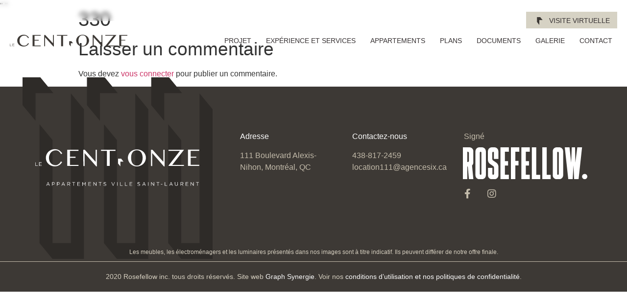

--- FILE ---
content_type: text/html; charset=UTF-8
request_url: https://le111.ca/le-111/330/
body_size: 24064
content:
<!doctype html>
<html lang="fr-FR">
<head>
<meta name="facebook-domain-verification" content="179w1qe03n4hp72rm6wy6tdoz7dljj" />
	"<!-- Meta Pixel Code -->
<script>
!function(f,b,e,v,n,t,s)
{if(f.fbq)return;n=f.fbq=function(){n.callMethod?
n.callMethod.apply(n,arguments):n.queue.push(arguments)};
if(!f._fbq)f._fbq=n;n.push=n;n.loaded=!0;n.version='2.0';
n.queue=[];t=b.createElement(e);t.async=!0;
t.src=v;s=b.getElementsByTagName(e)[0];
s.parentNode.insertBefore(t,s)}(window, document,'script',
'https://connect.facebook.net/en_US/fbevents.js');
fbq('init', '595473218177216');
fbq('track', 'PageView');
</script>
<meta charset="UTF-8">
<meta name="viewport" content="width=device-width, initial-scale=1">
<link rel="profile" href="https://gmpg.org/xfn/11">
<meta name='robots' content='index, follow, max-image-preview:large, max-snippet:-1, max-video-preview:-1' />

	<!-- This site is optimized with the Yoast SEO plugin v26.7 - https://yoast.com/wordpress/plugins/seo/ -->
	<title>330 - Le 111</title>
	<link rel="canonical" href="https://le111.ca/le-111/330/" />
	<meta property="og:locale" content="fr_FR" />
	<meta property="og:type" content="article" />
	<meta property="og:title" content="330 - Le 111" />
	<meta property="og:url" content="https://le111.ca/le-111/330/" />
	<meta property="og:site_name" content="Le 111" />
	<meta property="article:modified_time" content="2021-06-15T19:29:29+00:00" />
	<meta property="og:image" content="https://le111.ca/wp-content/uploads/2021/04/45.png" />
	<meta property="og:image:width" content="1530" />
	<meta property="og:image:height" content="2196" />
	<meta property="og:image:type" content="image/png" />
	<meta name="twitter:card" content="summary_large_image" />
	<script type="application/ld+json" class="yoast-schema-graph">{"@context":"https://schema.org","@graph":[{"@type":"WebPage","@id":"https://le111.ca/le-111/330/","url":"https://le111.ca/le-111/330/","name":"330 - Le 111","isPartOf":{"@id":"https://le111.ca/#website"},"primaryImageOfPage":{"@id":"https://le111.ca/le-111/330/#primaryimage"},"image":{"@id":"https://le111.ca/le-111/330/#primaryimage"},"thumbnailUrl":"https://le111.ca/wp-content/uploads/2021/04/45.png","datePublished":"2021-05-03T18:21:37+00:00","dateModified":"2021-06-15T19:29:29+00:00","breadcrumb":{"@id":"https://le111.ca/le-111/330/#breadcrumb"},"inLanguage":"fr-FR","potentialAction":[{"@type":"ReadAction","target":["https://le111.ca/le-111/330/"]}]},{"@type":"ImageObject","inLanguage":"fr-FR","@id":"https://le111.ca/le-111/330/#primaryimage","url":"https://le111.ca/wp-content/uploads/2021/04/45.png","contentUrl":"https://le111.ca/wp-content/uploads/2021/04/45.png","width":1530,"height":2196},{"@type":"BreadcrumbList","@id":"https://le111.ca/le-111/330/#breadcrumb","itemListElement":[{"@type":"ListItem","position":1,"name":"Home","item":"https://le111.ca/accueil/"},{"@type":"ListItem","position":2,"name":"Le Cent-Onze - Appartements","item":"https://le111.ca/le-111/"},{"@type":"ListItem","position":3,"name":"330"}]},{"@type":"WebSite","@id":"https://le111.ca/#website","url":"https://le111.ca/","name":"Le 111","description":"Appartements Ville Saint-Laurent","publisher":{"@id":"https://le111.ca/#organization"},"potentialAction":[{"@type":"SearchAction","target":{"@type":"EntryPoint","urlTemplate":"https://le111.ca/?s={search_term_string}"},"query-input":{"@type":"PropertyValueSpecification","valueRequired":true,"valueName":"search_term_string"}}],"inLanguage":"fr-FR"},{"@type":"Organization","@id":"https://le111.ca/#organization","name":"Le 111","url":"https://le111.ca/","logo":{"@type":"ImageObject","inLanguage":"fr-FR","@id":"https://le111.ca/#/schema/logo/image/","url":"https://le111.ca/wp-content/uploads/2020/12/cropped-cropped-favicon_111-1.jpg","contentUrl":"https://le111.ca/wp-content/uploads/2020/12/cropped-cropped-favicon_111-1.jpg","width":512,"height":512,"caption":"Le 111"},"image":{"@id":"https://le111.ca/#/schema/logo/image/"}}]}</script>
	<!-- / Yoast SEO plugin. -->


<link rel='dns-prefetch' href='//cdn.jsdelivr.net' />
<link rel='dns-prefetch' href='//kit.fontawesome.com' />
<link rel='dns-prefetch' href='//cdnjs.cloudflare.com' />
<link rel='dns-prefetch' href='//challenges.cloudflare.com' />
<link rel='dns-prefetch' href='//www.googletagmanager.com' />
<link rel="alternate" type="application/rss+xml" title="Le 111 &raquo; Flux" href="https://le111.ca/feed/" />
<link rel="alternate" type="application/rss+xml" title="Le 111 &raquo; Flux des commentaires" href="https://le111.ca/comments/feed/" />
<link rel="alternate" type="application/rss+xml" title="Le 111 &raquo; 330 Flux des commentaires" href="https://le111.ca/le-111/330/feed/" />
<link rel="alternate" title="oEmbed (JSON)" type="application/json+oembed" href="https://le111.ca/wp-json/oembed/1.0/embed?url=https%3A%2F%2Fle111.ca%2Fle-111%2F330%2F" />
<link rel="alternate" title="oEmbed (XML)" type="text/xml+oembed" href="https://le111.ca/wp-json/oembed/1.0/embed?url=https%3A%2F%2Fle111.ca%2Fle-111%2F330%2F&#038;format=xml" />
<style id='wp-img-auto-sizes-contain-inline-css' type='text/css'>
img:is([sizes=auto i],[sizes^="auto," i]){contain-intrinsic-size:3000px 1500px}
/*# sourceURL=wp-img-auto-sizes-contain-inline-css */
</style>
<style id='wp-emoji-styles-inline-css' type='text/css'>

	img.wp-smiley, img.emoji {
		display: inline !important;
		border: none !important;
		box-shadow: none !important;
		height: 1em !important;
		width: 1em !important;
		margin: 0 0.07em !important;
		vertical-align: -0.1em !important;
		background: none !important;
		padding: 0 !important;
	}
/*# sourceURL=wp-emoji-styles-inline-css */
</style>
<link rel='stylesheet' id='wp-block-library-css' href='https://le111.ca/wp-includes/css/dist/block-library/style.min.css?ver=6.9' type='text/css' media='all' />
<style id='classic-theme-styles-inline-css' type='text/css'>
/*! This file is auto-generated */
.wp-block-button__link{color:#fff;background-color:#32373c;border-radius:9999px;box-shadow:none;text-decoration:none;padding:calc(.667em + 2px) calc(1.333em + 2px);font-size:1.125em}.wp-block-file__button{background:#32373c;color:#fff;text-decoration:none}
/*# sourceURL=/wp-includes/css/classic-themes.min.css */
</style>
<style id='global-styles-inline-css' type='text/css'>
:root{--wp--preset--aspect-ratio--square: 1;--wp--preset--aspect-ratio--4-3: 4/3;--wp--preset--aspect-ratio--3-4: 3/4;--wp--preset--aspect-ratio--3-2: 3/2;--wp--preset--aspect-ratio--2-3: 2/3;--wp--preset--aspect-ratio--16-9: 16/9;--wp--preset--aspect-ratio--9-16: 9/16;--wp--preset--color--black: #000000;--wp--preset--color--cyan-bluish-gray: #abb8c3;--wp--preset--color--white: #ffffff;--wp--preset--color--pale-pink: #f78da7;--wp--preset--color--vivid-red: #cf2e2e;--wp--preset--color--luminous-vivid-orange: #ff6900;--wp--preset--color--luminous-vivid-amber: #fcb900;--wp--preset--color--light-green-cyan: #7bdcb5;--wp--preset--color--vivid-green-cyan: #00d084;--wp--preset--color--pale-cyan-blue: #8ed1fc;--wp--preset--color--vivid-cyan-blue: #0693e3;--wp--preset--color--vivid-purple: #9b51e0;--wp--preset--gradient--vivid-cyan-blue-to-vivid-purple: linear-gradient(135deg,rgb(6,147,227) 0%,rgb(155,81,224) 100%);--wp--preset--gradient--light-green-cyan-to-vivid-green-cyan: linear-gradient(135deg,rgb(122,220,180) 0%,rgb(0,208,130) 100%);--wp--preset--gradient--luminous-vivid-amber-to-luminous-vivid-orange: linear-gradient(135deg,rgb(252,185,0) 0%,rgb(255,105,0) 100%);--wp--preset--gradient--luminous-vivid-orange-to-vivid-red: linear-gradient(135deg,rgb(255,105,0) 0%,rgb(207,46,46) 100%);--wp--preset--gradient--very-light-gray-to-cyan-bluish-gray: linear-gradient(135deg,rgb(238,238,238) 0%,rgb(169,184,195) 100%);--wp--preset--gradient--cool-to-warm-spectrum: linear-gradient(135deg,rgb(74,234,220) 0%,rgb(151,120,209) 20%,rgb(207,42,186) 40%,rgb(238,44,130) 60%,rgb(251,105,98) 80%,rgb(254,248,76) 100%);--wp--preset--gradient--blush-light-purple: linear-gradient(135deg,rgb(255,206,236) 0%,rgb(152,150,240) 100%);--wp--preset--gradient--blush-bordeaux: linear-gradient(135deg,rgb(254,205,165) 0%,rgb(254,45,45) 50%,rgb(107,0,62) 100%);--wp--preset--gradient--luminous-dusk: linear-gradient(135deg,rgb(255,203,112) 0%,rgb(199,81,192) 50%,rgb(65,88,208) 100%);--wp--preset--gradient--pale-ocean: linear-gradient(135deg,rgb(255,245,203) 0%,rgb(182,227,212) 50%,rgb(51,167,181) 100%);--wp--preset--gradient--electric-grass: linear-gradient(135deg,rgb(202,248,128) 0%,rgb(113,206,126) 100%);--wp--preset--gradient--midnight: linear-gradient(135deg,rgb(2,3,129) 0%,rgb(40,116,252) 100%);--wp--preset--font-size--small: 13px;--wp--preset--font-size--medium: 20px;--wp--preset--font-size--large: 36px;--wp--preset--font-size--x-large: 42px;--wp--preset--spacing--20: 0.44rem;--wp--preset--spacing--30: 0.67rem;--wp--preset--spacing--40: 1rem;--wp--preset--spacing--50: 1.5rem;--wp--preset--spacing--60: 2.25rem;--wp--preset--spacing--70: 3.38rem;--wp--preset--spacing--80: 5.06rem;--wp--preset--shadow--natural: 6px 6px 9px rgba(0, 0, 0, 0.2);--wp--preset--shadow--deep: 12px 12px 50px rgba(0, 0, 0, 0.4);--wp--preset--shadow--sharp: 6px 6px 0px rgba(0, 0, 0, 0.2);--wp--preset--shadow--outlined: 6px 6px 0px -3px rgb(255, 255, 255), 6px 6px rgb(0, 0, 0);--wp--preset--shadow--crisp: 6px 6px 0px rgb(0, 0, 0);}:where(.is-layout-flex){gap: 0.5em;}:where(.is-layout-grid){gap: 0.5em;}body .is-layout-flex{display: flex;}.is-layout-flex{flex-wrap: wrap;align-items: center;}.is-layout-flex > :is(*, div){margin: 0;}body .is-layout-grid{display: grid;}.is-layout-grid > :is(*, div){margin: 0;}:where(.wp-block-columns.is-layout-flex){gap: 2em;}:where(.wp-block-columns.is-layout-grid){gap: 2em;}:where(.wp-block-post-template.is-layout-flex){gap: 1.25em;}:where(.wp-block-post-template.is-layout-grid){gap: 1.25em;}.has-black-color{color: var(--wp--preset--color--black) !important;}.has-cyan-bluish-gray-color{color: var(--wp--preset--color--cyan-bluish-gray) !important;}.has-white-color{color: var(--wp--preset--color--white) !important;}.has-pale-pink-color{color: var(--wp--preset--color--pale-pink) !important;}.has-vivid-red-color{color: var(--wp--preset--color--vivid-red) !important;}.has-luminous-vivid-orange-color{color: var(--wp--preset--color--luminous-vivid-orange) !important;}.has-luminous-vivid-amber-color{color: var(--wp--preset--color--luminous-vivid-amber) !important;}.has-light-green-cyan-color{color: var(--wp--preset--color--light-green-cyan) !important;}.has-vivid-green-cyan-color{color: var(--wp--preset--color--vivid-green-cyan) !important;}.has-pale-cyan-blue-color{color: var(--wp--preset--color--pale-cyan-blue) !important;}.has-vivid-cyan-blue-color{color: var(--wp--preset--color--vivid-cyan-blue) !important;}.has-vivid-purple-color{color: var(--wp--preset--color--vivid-purple) !important;}.has-black-background-color{background-color: var(--wp--preset--color--black) !important;}.has-cyan-bluish-gray-background-color{background-color: var(--wp--preset--color--cyan-bluish-gray) !important;}.has-white-background-color{background-color: var(--wp--preset--color--white) !important;}.has-pale-pink-background-color{background-color: var(--wp--preset--color--pale-pink) !important;}.has-vivid-red-background-color{background-color: var(--wp--preset--color--vivid-red) !important;}.has-luminous-vivid-orange-background-color{background-color: var(--wp--preset--color--luminous-vivid-orange) !important;}.has-luminous-vivid-amber-background-color{background-color: var(--wp--preset--color--luminous-vivid-amber) !important;}.has-light-green-cyan-background-color{background-color: var(--wp--preset--color--light-green-cyan) !important;}.has-vivid-green-cyan-background-color{background-color: var(--wp--preset--color--vivid-green-cyan) !important;}.has-pale-cyan-blue-background-color{background-color: var(--wp--preset--color--pale-cyan-blue) !important;}.has-vivid-cyan-blue-background-color{background-color: var(--wp--preset--color--vivid-cyan-blue) !important;}.has-vivid-purple-background-color{background-color: var(--wp--preset--color--vivid-purple) !important;}.has-black-border-color{border-color: var(--wp--preset--color--black) !important;}.has-cyan-bluish-gray-border-color{border-color: var(--wp--preset--color--cyan-bluish-gray) !important;}.has-white-border-color{border-color: var(--wp--preset--color--white) !important;}.has-pale-pink-border-color{border-color: var(--wp--preset--color--pale-pink) !important;}.has-vivid-red-border-color{border-color: var(--wp--preset--color--vivid-red) !important;}.has-luminous-vivid-orange-border-color{border-color: var(--wp--preset--color--luminous-vivid-orange) !important;}.has-luminous-vivid-amber-border-color{border-color: var(--wp--preset--color--luminous-vivid-amber) !important;}.has-light-green-cyan-border-color{border-color: var(--wp--preset--color--light-green-cyan) !important;}.has-vivid-green-cyan-border-color{border-color: var(--wp--preset--color--vivid-green-cyan) !important;}.has-pale-cyan-blue-border-color{border-color: var(--wp--preset--color--pale-cyan-blue) !important;}.has-vivid-cyan-blue-border-color{border-color: var(--wp--preset--color--vivid-cyan-blue) !important;}.has-vivid-purple-border-color{border-color: var(--wp--preset--color--vivid-purple) !important;}.has-vivid-cyan-blue-to-vivid-purple-gradient-background{background: var(--wp--preset--gradient--vivid-cyan-blue-to-vivid-purple) !important;}.has-light-green-cyan-to-vivid-green-cyan-gradient-background{background: var(--wp--preset--gradient--light-green-cyan-to-vivid-green-cyan) !important;}.has-luminous-vivid-amber-to-luminous-vivid-orange-gradient-background{background: var(--wp--preset--gradient--luminous-vivid-amber-to-luminous-vivid-orange) !important;}.has-luminous-vivid-orange-to-vivid-red-gradient-background{background: var(--wp--preset--gradient--luminous-vivid-orange-to-vivid-red) !important;}.has-very-light-gray-to-cyan-bluish-gray-gradient-background{background: var(--wp--preset--gradient--very-light-gray-to-cyan-bluish-gray) !important;}.has-cool-to-warm-spectrum-gradient-background{background: var(--wp--preset--gradient--cool-to-warm-spectrum) !important;}.has-blush-light-purple-gradient-background{background: var(--wp--preset--gradient--blush-light-purple) !important;}.has-blush-bordeaux-gradient-background{background: var(--wp--preset--gradient--blush-bordeaux) !important;}.has-luminous-dusk-gradient-background{background: var(--wp--preset--gradient--luminous-dusk) !important;}.has-pale-ocean-gradient-background{background: var(--wp--preset--gradient--pale-ocean) !important;}.has-electric-grass-gradient-background{background: var(--wp--preset--gradient--electric-grass) !important;}.has-midnight-gradient-background{background: var(--wp--preset--gradient--midnight) !important;}.has-small-font-size{font-size: var(--wp--preset--font-size--small) !important;}.has-medium-font-size{font-size: var(--wp--preset--font-size--medium) !important;}.has-large-font-size{font-size: var(--wp--preset--font-size--large) !important;}.has-x-large-font-size{font-size: var(--wp--preset--font-size--x-large) !important;}
:where(.wp-block-post-template.is-layout-flex){gap: 1.25em;}:where(.wp-block-post-template.is-layout-grid){gap: 1.25em;}
:where(.wp-block-term-template.is-layout-flex){gap: 1.25em;}:where(.wp-block-term-template.is-layout-grid){gap: 1.25em;}
:where(.wp-block-columns.is-layout-flex){gap: 2em;}:where(.wp-block-columns.is-layout-grid){gap: 2em;}
:root :where(.wp-block-pullquote){font-size: 1.5em;line-height: 1.6;}
/*# sourceURL=global-styles-inline-css */
</style>
<link rel='stylesheet' id='contact-form-7-css' href='https://le111.ca/wp-content/plugins/contact-form-7/includes/css/styles.css?ver=6.1.4' type='text/css' media='all' />
<link rel='stylesheet' id='fancybox-css' href='//cdnjs.cloudflare.com/ajax/libs/fancybox/3.5.7/jquery.fancybox.min.css?ver=6.9' type='text/css' media='all' />
<link rel='stylesheet' id='wpml-legacy-horizontal-list-0-css' href='https://le111.ca/wp-content/plugins/sitepress-multilingual-cms/templates/language-switchers/legacy-list-horizontal/style.min.css?ver=1' type='text/css' media='all' />
<link rel='stylesheet' id='wpml-menu-item-0-css' href='https://le111.ca/wp-content/plugins/sitepress-multilingual-cms/templates/language-switchers/menu-item/style.min.css?ver=1' type='text/css' media='all' />
<link rel='stylesheet' id='cmplz-general-css' href='https://le111.ca/wp-content/plugins/complianz-gdpr-premium/assets/css/cookieblocker.min.css?ver=1765249159' type='text/css' media='all' />
<link rel='stylesheet' id='hello-elementor-css' href='https://le111.ca/wp-content/themes/hello-elementor/style.min.css?ver=2.2.0' type='text/css' media='all' />
<link rel='stylesheet' id='hello-elementor-theme-style-css' href='https://le111.ca/wp-content/themes/hello-elementor/theme.min.css?ver=2.2.0' type='text/css' media='all' />
<link rel='stylesheet' id='chld_thm_cfg_child-css' href='https://le111.ca/wp-content/themes/hello-elementor-child/style.css?ver=6.9' type='text/css' media='all' />
<link rel='stylesheet' id='jet-popup-frontend-css' href='https://le111.ca/wp-content/plugins/jet-popup/assets/css/jet-popup-frontend.css?ver=2.0.20.3' type='text/css' media='all' />
<link rel='stylesheet' id='jet-elements-css' href='https://le111.ca/wp-content/plugins/jet-elements/assets/css/jet-elements.css?ver=2.7.12.3' type='text/css' media='all' />
<link rel='stylesheet' id='jet-button-css' href='https://le111.ca/wp-content/plugins/jet-elements/assets/css/addons/jet-button.css?ver=2.7.12.3' type='text/css' media='all' />
<link rel='stylesheet' id='jet-button-skin-css' href='https://le111.ca/wp-content/plugins/jet-elements/assets/css/skin/jet-button.css?ver=2.7.12.3' type='text/css' media='all' />
<link rel='stylesheet' id='elementor-frontend-css' href='https://le111.ca/wp-content/plugins/elementor/assets/css/frontend.min.css?ver=3.33.4' type='text/css' media='all' />
<link rel='stylesheet' id='widget-nav-menu-css' href='https://le111.ca/wp-content/plugins/elementor-pro/assets/css/widget-nav-menu.min.css?ver=3.33.2' type='text/css' media='all' />
<link rel='stylesheet' id='e-sticky-css' href='https://le111.ca/wp-content/plugins/elementor-pro/assets/css/modules/sticky.min.css?ver=3.33.2' type='text/css' media='all' />
<link rel='stylesheet' id='jet-inline-svg-css' href='https://le111.ca/wp-content/plugins/jet-elements/assets/css/addons/jet-inline-svg.css?ver=2.7.12.3' type='text/css' media='all' />
<link rel='stylesheet' id='widget-image-css' href='https://le111.ca/wp-content/plugins/elementor/assets/css/widget-image.min.css?ver=3.33.4' type='text/css' media='all' />
<link rel='stylesheet' id='widget-social-icons-css' href='https://le111.ca/wp-content/plugins/elementor/assets/css/widget-social-icons.min.css?ver=3.33.4' type='text/css' media='all' />
<link rel='stylesheet' id='e-apple-webkit-css' href='https://le111.ca/wp-content/plugins/elementor/assets/css/conditionals/apple-webkit.min.css?ver=3.33.4' type='text/css' media='all' />
<link rel='stylesheet' id='elementor-icons-css' href='https://le111.ca/wp-content/plugins/elementor/assets/lib/eicons/css/elementor-icons.min.css?ver=5.44.0' type='text/css' media='all' />
<link rel='stylesheet' id='elementor-post-9-css' href='https://le111.ca/wp-content/uploads/elementor/css/post-9.css?ver=1768503104' type='text/css' media='all' />
<link rel='stylesheet' id='elementor-post-717-css' href='https://le111.ca/wp-content/uploads/elementor/css/post-717.css?ver=1768503104' type='text/css' media='all' />
<link rel='stylesheet' id='elementor-post-757-css' href='https://le111.ca/wp-content/uploads/elementor/css/post-757.css?ver=1768503104' type='text/css' media='all' />
<link rel='stylesheet' id='elementor-gf-local-roboto-css' href='https://le111.ca/wp-content/uploads/elementor/google-fonts/css/roboto.css?ver=1742829970' type='text/css' media='all' />
<link rel='stylesheet' id='elementor-gf-local-robotoslab-css' href='https://le111.ca/wp-content/uploads/elementor/google-fonts/css/robotoslab.css?ver=1742829974' type='text/css' media='all' />
<link rel='stylesheet' id='elementor-icons-shared-0-css' href='https://le111.ca/wp-content/plugins/elementor/assets/lib/font-awesome/css/fontawesome.min.css?ver=5.15.3' type='text/css' media='all' />
<link rel='stylesheet' id='elementor-icons-fa-solid-css' href='https://le111.ca/wp-content/plugins/elementor/assets/lib/font-awesome/css/solid.min.css?ver=5.15.3' type='text/css' media='all' />
<link rel='stylesheet' id='elementor-icons-fa-brands-css' href='https://le111.ca/wp-content/plugins/elementor/assets/lib/font-awesome/css/brands.min.css?ver=5.15.3' type='text/css' media='all' />
<script type="text/javascript" src="https://le111.ca/wp-includes/js/jquery/jquery.min.js?ver=3.7.1" id="jquery-core-js"></script>
<script type="text/javascript" src="https://le111.ca/wp-includes/js/jquery/jquery-migrate.min.js?ver=3.4.1" id="jquery-migrate-js"></script>
<script type="text/javascript" src="//le111.ca/wp-content/plugins/revslider/sr6/assets/js/rbtools.min.js?ver=6.7.39" async id="tp-tools-js"></script>
<script type="text/javascript" src="//le111.ca/wp-content/plugins/revslider/sr6/assets/js/rs6.min.js?ver=6.7.39" async id="revmin-js"></script>
<script type="text/javascript" src="//kit.fontawesome.com/8ae3b17d07.js?ver=6.9" id="fontawesome-js"></script>
<link rel="https://api.w.org/" href="https://le111.ca/wp-json/" /><link rel="EditURI" type="application/rsd+xml" title="RSD" href="https://le111.ca/xmlrpc.php?rsd" />
<meta name="generator" content="WordPress 6.9" />
<link rel='shortlink' href='https://le111.ca/?p=2183' />
<meta name="generator" content="Site Kit by Google 1.170.0" /><meta name="generator" content="WPML ver:4.8.6 stt:1,4;" />
			<style>.cmplz-hidden {
					display: none !important;
				}</style>    <script src="https://app.realvuu.com/integration/plugins/common.js"></script>
    <link href="https://app.realvuu.com/integration/plugins/common.css?client=rosefellow&project=le-111" rel="stylesheet" />
<link rel="shortcut icon" type="image/png" href="/favicon.png" />
<meta name="generator" content="Elementor 3.33.4; features: additional_custom_breakpoints; settings: css_print_method-external, google_font-enabled, font_display-auto">
			<style>
				.e-con.e-parent:nth-of-type(n+4):not(.e-lazyloaded):not(.e-no-lazyload),
				.e-con.e-parent:nth-of-type(n+4):not(.e-lazyloaded):not(.e-no-lazyload) * {
					background-image: none !important;
				}
				@media screen and (max-height: 1024px) {
					.e-con.e-parent:nth-of-type(n+3):not(.e-lazyloaded):not(.e-no-lazyload),
					.e-con.e-parent:nth-of-type(n+3):not(.e-lazyloaded):not(.e-no-lazyload) * {
						background-image: none !important;
					}
				}
				@media screen and (max-height: 640px) {
					.e-con.e-parent:nth-of-type(n+2):not(.e-lazyloaded):not(.e-no-lazyload),
					.e-con.e-parent:nth-of-type(n+2):not(.e-lazyloaded):not(.e-no-lazyload) * {
						background-image: none !important;
					}
				}
			</style>
			
<!-- Extrait Google Tag Manager ajouté par Site Kit -->
<script type="text/javascript">
/* <![CDATA[ */

			( function( w, d, s, l, i ) {
				w[l] = w[l] || [];
				w[l].push( {'gtm.start': new Date().getTime(), event: 'gtm.js'} );
				var f = d.getElementsByTagName( s )[0],
					j = d.createElement( s ), dl = l != 'dataLayer' ? '&l=' + l : '';
				j.async = true;
				j.src = 'https://www.googletagmanager.com/gtm.js?id=' + i + dl;
				f.parentNode.insertBefore( j, f );
			} )( window, document, 'script', 'dataLayer', 'GTM-52VTCR3' );
			
/* ]]> */
</script>

<!-- End Google Tag Manager snippet added by Site Kit -->
<meta name="generator" content="Powered by Slider Revolution 6.7.39 - responsive, Mobile-Friendly Slider Plugin for WordPress with comfortable drag and drop interface." />
<link rel="icon" href="https://le111.ca/wp-content/uploads/2020/12/cropped-favicon_111-1-32x32.jpg" sizes="32x32" />
<link rel="icon" href="https://le111.ca/wp-content/uploads/2020/12/cropped-favicon_111-1-192x192.jpg" sizes="192x192" />
<link rel="apple-touch-icon" href="https://le111.ca/wp-content/uploads/2020/12/cropped-favicon_111-1-180x180.jpg" />
<meta name="msapplication-TileImage" content="https://le111.ca/wp-content/uploads/2020/12/cropped-favicon_111-1-270x270.jpg" />
<script>function setREVStartSize(e){
			//window.requestAnimationFrame(function() {
				window.RSIW = window.RSIW===undefined ? window.innerWidth : window.RSIW;
				window.RSIH = window.RSIH===undefined ? window.innerHeight : window.RSIH;
				try {
					var pw = document.getElementById(e.c).parentNode.offsetWidth,
						newh;
					pw = pw===0 || isNaN(pw) || (e.l=="fullwidth" || e.layout=="fullwidth") ? window.RSIW : pw;
					e.tabw = e.tabw===undefined ? 0 : parseInt(e.tabw);
					e.thumbw = e.thumbw===undefined ? 0 : parseInt(e.thumbw);
					e.tabh = e.tabh===undefined ? 0 : parseInt(e.tabh);
					e.thumbh = e.thumbh===undefined ? 0 : parseInt(e.thumbh);
					e.tabhide = e.tabhide===undefined ? 0 : parseInt(e.tabhide);
					e.thumbhide = e.thumbhide===undefined ? 0 : parseInt(e.thumbhide);
					e.mh = e.mh===undefined || e.mh=="" || e.mh==="auto" ? 0 : parseInt(e.mh,0);
					if(e.layout==="fullscreen" || e.l==="fullscreen")
						newh = Math.max(e.mh,window.RSIH);
					else{
						e.gw = Array.isArray(e.gw) ? e.gw : [e.gw];
						for (var i in e.rl) if (e.gw[i]===undefined || e.gw[i]===0) e.gw[i] = e.gw[i-1];
						e.gh = e.el===undefined || e.el==="" || (Array.isArray(e.el) && e.el.length==0)? e.gh : e.el;
						e.gh = Array.isArray(e.gh) ? e.gh : [e.gh];
						for (var i in e.rl) if (e.gh[i]===undefined || e.gh[i]===0) e.gh[i] = e.gh[i-1];
											
						var nl = new Array(e.rl.length),
							ix = 0,
							sl;
						e.tabw = e.tabhide>=pw ? 0 : e.tabw;
						e.thumbw = e.thumbhide>=pw ? 0 : e.thumbw;
						e.tabh = e.tabhide>=pw ? 0 : e.tabh;
						e.thumbh = e.thumbhide>=pw ? 0 : e.thumbh;
						for (var i in e.rl) nl[i] = e.rl[i]<window.RSIW ? 0 : e.rl[i];
						sl = nl[0];
						for (var i in nl) if (sl>nl[i] && nl[i]>0) { sl = nl[i]; ix=i;}
						var m = pw>(e.gw[ix]+e.tabw+e.thumbw) ? 1 : (pw-(e.tabw+e.thumbw)) / (e.gw[ix]);
						newh =  (e.gh[ix] * m) + (e.tabh + e.thumbh);
					}
					var el = document.getElementById(e.c);
					if (el!==null && el) el.style.height = newh+"px";
					el = document.getElementById(e.c+"_wrapper");
					if (el!==null && el) {
						el.style.height = newh+"px";
						el.style.display = "block";
					}
				} catch(e){
					console.log("Failure at Presize of Slider:" + e)
				}
			//});
		  };</script>
<script>
  gtag('config', 'AW-441189465/RrUGCJPvi4wCENmIsNIB', {
    'phone_conversion_number': '438-229-0839'
  });
</script>
</head>
<body data-cmplz=1 class="wp-singular le-111-template-default single single-le-111 postid-2183 wp-custom-logo wp-theme-hello-elementor wp-child-theme-hello-elementor-child elementor-default elementor-kit-9">
	<noscript><img height="1" width="1" style="display:none"
	src="https://www.facebook.com/tr?id=595473218177216&ev=PageView&noscript=1"
	/></noscript>
	<!-- End Meta Pixel Code -->"

		<!-- Extrait Google Tag Manager (noscript) ajouté par Site Kit -->
		<noscript>
			<iframe src="https://www.googletagmanager.com/ns.html?id=GTM-52VTCR3" height="0" width="0" style="display:none;visibility:hidden"></iframe>
		</noscript>
		<!-- End Google Tag Manager (noscript) snippet added by Site Kit -->
				<header data-elementor-type="header" data-elementor-id="717" class="elementor elementor-717 elementor-location-header" data-elementor-post-type="elementor_library">
					<section class="elementor-section elementor-top-section elementor-element elementor-element-de93393 sticky__topbar elementor-section-boxed elementor-section-height-default elementor-section-height-default" data-id="de93393" data-element_type="section" data-settings="{&quot;jet_parallax_layout_list&quot;:[{&quot;jet_parallax_layout_image&quot;:{&quot;url&quot;:&quot;&quot;,&quot;id&quot;:&quot;&quot;,&quot;size&quot;:&quot;&quot;},&quot;_id&quot;:&quot;738c301&quot;,&quot;jet_parallax_layout_image_tablet&quot;:{&quot;url&quot;:&quot;&quot;,&quot;id&quot;:&quot;&quot;,&quot;size&quot;:&quot;&quot;},&quot;jet_parallax_layout_image_mobile&quot;:{&quot;url&quot;:&quot;&quot;,&quot;id&quot;:&quot;&quot;,&quot;size&quot;:&quot;&quot;},&quot;jet_parallax_layout_speed&quot;:{&quot;unit&quot;:&quot;%&quot;,&quot;size&quot;:50,&quot;sizes&quot;:[]},&quot;jet_parallax_layout_type&quot;:&quot;scroll&quot;,&quot;jet_parallax_layout_direction&quot;:&quot;1&quot;,&quot;jet_parallax_layout_fx_direction&quot;:null,&quot;jet_parallax_layout_z_index&quot;:&quot;&quot;,&quot;jet_parallax_layout_bg_x&quot;:50,&quot;jet_parallax_layout_bg_x_tablet&quot;:&quot;&quot;,&quot;jet_parallax_layout_bg_x_mobile&quot;:&quot;&quot;,&quot;jet_parallax_layout_bg_y&quot;:50,&quot;jet_parallax_layout_bg_y_tablet&quot;:&quot;&quot;,&quot;jet_parallax_layout_bg_y_mobile&quot;:&quot;&quot;,&quot;jet_parallax_layout_bg_size&quot;:&quot;auto&quot;,&quot;jet_parallax_layout_bg_size_tablet&quot;:&quot;&quot;,&quot;jet_parallax_layout_bg_size_mobile&quot;:&quot;&quot;,&quot;jet_parallax_layout_animation_prop&quot;:&quot;transform&quot;,&quot;jet_parallax_layout_on&quot;:[&quot;desktop&quot;,&quot;tablet&quot;]}],&quot;sticky&quot;:&quot;top&quot;,&quot;sticky_effects_offset&quot;:250,&quot;sticky_on&quot;:[&quot;desktop&quot;,&quot;tablet&quot;,&quot;mobile&quot;],&quot;sticky_offset&quot;:0,&quot;sticky_anchor_link_offset&quot;:0}">
						<div class="elementor-container elementor-column-gap-no">
					<div class="elementor-column elementor-col-100 elementor-top-column elementor-element elementor-element-dfa2cce" data-id="dfa2cce" data-element_type="column">
			<div class="elementor-widget-wrap elementor-element-populated">
						<div class="elementor-element elementor-element-0a4245f elementor-widget__width-auto elementor-widget elementor-widget-jet-button" data-id="0a4245f" data-element_type="widget" data-widget_type="jet-button.default">
				<div class="elementor-widget-container">
					<div class="elementor-jet-button jet-elements"><div class="jet-button__container">
	<a class="jet-button__instance jet-button__instance--icon-left hover-effect-1" href="https://le111.ca/360/visite-virtuelle/?groupe=exterieur&#038;lang=fr" target="_blank">
		<div class="jet-button__plane jet-button__plane-normal"></div>
		<div class="jet-button__plane jet-button__plane-hover"></div>
		<div class="jet-button__state jet-button__state-normal">
			<span class="jet-button__icon jet-elements-icon"><svg xmlns="http://www.w3.org/2000/svg" xmlns:xlink="http://www.w3.org/1999/xlink" id="Layer_1" x="0px" y="0px" viewBox="0 0 76.8 108.1" style="enable-background:new 0 0 76.8 108.1;" xml:space="preserve"><path id="Path_148" d="M76.8,40.9L44.4,0H0v67.3l32.4,40.9v-6.5V40.9l0,0H76.8z"></path></svg></span><span class="jet-button__label">VISITE VIRTUELLE</span>		</div>
		<div class="jet-button__state jet-button__state-hover">
			<span class="jet-button__icon jet-elements-icon"><svg xmlns="http://www.w3.org/2000/svg" xmlns:xlink="http://www.w3.org/1999/xlink" id="Layer_1" x="0px" y="0px" viewBox="0 0 76.8 108.1" style="enable-background:new 0 0 76.8 108.1;" xml:space="preserve"><path id="Path_148" d="M76.8,40.9L44.4,0H0v67.3l32.4,40.9v-6.5V40.9l0,0H76.8z"></path></svg></span><span class="jet-button__label">VISITE VIRTUELLE</span>		</div>
	</a>
</div>
</div>				</div>
				</div>
					</div>
		</div>
					</div>
		</section>
				<section class="elementor-section elementor-top-section elementor-element elementor-element-4556eae elementor-section-height-min-height elementor-section-boxed elementor-section-height-default elementor-section-items-middle" data-id="4556eae" data-element_type="section" data-settings="{&quot;jet_parallax_layout_list&quot;:[{&quot;jet_parallax_layout_image&quot;:{&quot;url&quot;:&quot;&quot;,&quot;id&quot;:&quot;&quot;,&quot;size&quot;:&quot;&quot;},&quot;_id&quot;:&quot;a0d1738&quot;,&quot;jet_parallax_layout_image_tablet&quot;:{&quot;url&quot;:&quot;&quot;,&quot;id&quot;:&quot;&quot;,&quot;size&quot;:&quot;&quot;},&quot;jet_parallax_layout_image_mobile&quot;:{&quot;url&quot;:&quot;&quot;,&quot;id&quot;:&quot;&quot;,&quot;size&quot;:&quot;&quot;},&quot;jet_parallax_layout_speed&quot;:{&quot;unit&quot;:&quot;%&quot;,&quot;size&quot;:50,&quot;sizes&quot;:[]},&quot;jet_parallax_layout_type&quot;:&quot;scroll&quot;,&quot;jet_parallax_layout_direction&quot;:&quot;1&quot;,&quot;jet_parallax_layout_fx_direction&quot;:null,&quot;jet_parallax_layout_z_index&quot;:&quot;&quot;,&quot;jet_parallax_layout_bg_x&quot;:50,&quot;jet_parallax_layout_bg_x_tablet&quot;:&quot;&quot;,&quot;jet_parallax_layout_bg_x_mobile&quot;:&quot;&quot;,&quot;jet_parallax_layout_bg_y&quot;:50,&quot;jet_parallax_layout_bg_y_tablet&quot;:&quot;&quot;,&quot;jet_parallax_layout_bg_y_mobile&quot;:&quot;&quot;,&quot;jet_parallax_layout_bg_size&quot;:&quot;auto&quot;,&quot;jet_parallax_layout_bg_size_tablet&quot;:&quot;&quot;,&quot;jet_parallax_layout_bg_size_mobile&quot;:&quot;&quot;,&quot;jet_parallax_layout_animation_prop&quot;:&quot;transform&quot;,&quot;jet_parallax_layout_on&quot;:[&quot;desktop&quot;,&quot;tablet&quot;]}],&quot;sticky&quot;:&quot;top&quot;,&quot;background_background&quot;:&quot;classic&quot;,&quot;sticky_effects_offset&quot;:50,&quot;sticky_offset&quot;:35,&quot;sticky_on&quot;:[&quot;desktop&quot;,&quot;tablet&quot;,&quot;mobile&quot;],&quot;sticky_anchor_link_offset&quot;:0}">
						<div class="elementor-container elementor-column-gap-default">
					<div class="elementor-column elementor-col-100 elementor-top-column elementor-element elementor-element-9447de4" data-id="9447de4" data-element_type="column">
			<div class="elementor-widget-wrap elementor-element-populated">
						<div class="elementor-element elementor-element-b48229e elementor-widget__width-auto elementor-widget elementor-widget-jet-inline-svg" data-id="b48229e" data-element_type="widget" data-widget_type="jet-inline-svg.default">
				<div class="elementor-widget-container">
					<div class="elementor-jet-inline-svg jet-elements"><div class="jet-inline-svg__wrapper"><a class="jet-inline-svg jet-inline-svg--custom-width" href="https://le111.ca/" aria-label="SVG link"><div class="jet-inline-svg__inner"><?xml version="1.0" encoding="UTF-8"?>
<svg xmlns="http://www.w3.org/2000/svg" width="260" height="26.967" viewBox="0 0 260 26.967">
  <g id="Group_9" data-name="Group 9" transform="translate(-31.642 -32.336)">
    <g id="Group_1" data-name="Group 1" transform="translate(48.087 32.336)">
      <path id="Path_1" data-name="Path 1" d="M56,45.894a13.584,13.584,0,0,0,.814,4.863,10.626,10.626,0,0,0,2.237,3.635,9.553,9.553,0,0,0,3.376,2.278,11.223,11.223,0,0,0,4.226.784,6.689,6.689,0,0,0,2.608-.528,10.138,10.138,0,0,0,2.339-1.364,11.808,11.808,0,0,0,1.934-1.908A12.634,12.634,0,0,0,74.945,51.5l1.812,1.165a17.26,17.26,0,0,1-1.878,2.5,12.2,12.2,0,0,1-2.5,2.117,13.1,13.1,0,0,1-3.219,1.474,13.584,13.584,0,0,1-4.013.551,15.958,15.958,0,0,1-4.013-.488,14.748,14.748,0,0,1-3.468-1.369,12.745,12.745,0,0,1-2.83-2.118A13,13,0,0,1,52.72,52.6a13.4,13.4,0,0,1-1.782-6.706,13.133,13.133,0,0,1,.47-3.524,13.458,13.458,0,0,1,1.348-3.217,13.217,13.217,0,0,1,2.156-2.764,13.421,13.421,0,0,1,2.876-2.157,14.833,14.833,0,0,1,3.505-1.4,15.98,15.98,0,0,1,4.068-.5,12.41,12.41,0,0,1,3.784.554,13.579,13.579,0,0,1,3.163,1.472,12.953,12.953,0,0,1,2.543,2.116,16.353,16.353,0,0,1,1.9,2.5l-1.867,1.257a12.956,12.956,0,0,0-3.626-4.586,7.555,7.555,0,0,0-4.586-1.462A10.682,10.682,0,0,0,62.5,35a9.886,9.886,0,0,0-3.384,2.33,10.985,10.985,0,0,0-2.276,3.68A13.544,13.544,0,0,0,56,45.894Z" transform="translate(-50.938 -32.336)" fill="#3d3935"></path>
    </g>
    <g id="Group_2" data-name="Group 2" transform="translate(82.111 32.927)">
      <path id="Path_2" data-name="Path 2" d="M108.765,33.03V34.7H95.189v9.484h9.081v1.664H95.189V57.13h13.577V58.8H90.859V33.03Z" transform="translate(-90.859 -33.03)" fill="#3d3935"></path>
    </g>
    <g id="Group_3" data-name="Group 3" transform="translate(107.666 32.927)">
      <path id="Path_3" data-name="Path 3" d="M120.844,33.03h2.424l16.887,18.829h.166V33.03h1.9V59.405h-1L122.935,38.45h-.148V58.8h-1.942Z" transform="translate(-120.844 -33.03)" fill="#3d3935"></path>
    </g>
    <g id="Group_4" data-name="Group 4" transform="translate(135.866 32.927)">
      <path id="Path_4" data-name="Path 4" d="M176.923,33.03V34.7H167.6V58.8h-4.329V34.7h-9.34V33.03Z" transform="translate(-153.932 -33.03)" fill="#3d3935"></path>
    </g>
    <g id="Group_5" data-name="Group 5" transform="translate(178.502 32.336)">
      <path id="Path_5" data-name="Path 5" d="M218.165,59.3a14.8,14.8,0,0,1-3.828-.488,14.643,14.643,0,0,1-3.4-1.379,14.078,14.078,0,0,1-2.869-2.134,13.344,13.344,0,0,1-2.2-2.767,13.726,13.726,0,0,1-1.4-3.251,13.107,13.107,0,0,1-.5-3.628,12.547,12.547,0,0,1,.5-3.552,13.149,13.149,0,0,1,1.4-3.181,12.852,12.852,0,0,1,2.2-2.691,14.311,14.311,0,0,1,6.271-3.422,15.764,15.764,0,0,1,7.658,0,14.355,14.355,0,0,1,6.273,3.422,12.892,12.892,0,0,1,3.6,5.872,12.425,12.425,0,0,1,.5,3.552,12.928,12.928,0,0,1-.5,3.614,13.342,13.342,0,0,1-3.6,6.032,14.054,14.054,0,0,1-2.872,2.134,14.57,14.57,0,0,1-3.4,1.379A14.813,14.813,0,0,1,218.165,59.3Zm0-1.294a8.041,8.041,0,0,0,3.905-.926,8.31,8.31,0,0,0,2.858-2.57,12.144,12.144,0,0,0,1.756-3.912,19.237,19.237,0,0,0,.6-4.947,18.444,18.444,0,0,0-.6-4.856,11.65,11.65,0,0,0-1.756-3.81A8.144,8.144,0,0,0,222.07,34.5a8.323,8.323,0,0,0-3.905-.888,8.487,8.487,0,0,0-3.966.888,8.036,8.036,0,0,0-2.857,2.488,11.552,11.552,0,0,0-1.733,3.81,19.138,19.138,0,0,0-.578,4.856,19.962,19.962,0,0,0,.578,4.947,12.046,12.046,0,0,0,1.733,3.912,7.946,7.946,0,0,0,6.823,3.5Z" transform="translate(-203.959 -32.336)" fill="#3d3935"></path>
    </g>
    <g id="Group_6" data-name="Group 6" transform="translate(215.121 32.927)">
      <path id="Path_6" data-name="Path 6" d="M246.926,33.03h2.422l16.885,18.829h.166V33.03h1.908V59.405h-1L249.013,38.45h-.15V58.8h-1.937Z" transform="translate(-246.926 -33.03)" fill="#3d3935"></path>
    </g>
    <g id="Group_7" data-name="Group 7" transform="translate(242.93 32.927)">
      <path id="Path_7" data-name="Path 7" d="M304.026,33.03l-18.643,24.1h18.643V58.8H279.555V58.15L297.645,34.7h-18.09V33.03Z" transform="translate(-279.555 -33.03)" fill="#3d3935"></path>
    </g>
    <g id="Group_8" data-name="Group 8" transform="translate(273.738 32.927)">
      <path id="Path_8" data-name="Path 8" d="M333.607,33.03V34.7H320.031v9.413h9.083v1.665h-9.083V57.13h13.577V58.8H315.7V33.03Z" transform="translate(-315.703 -33.03)" fill="#3d3935"></path>
    </g>
    <path id="Path_9" data-name="Path 9" d="M31.642,56.367h.643v5.117H35.5v.6h-3.86Z" transform="translate(0 -3.55)" fill="#3d3935"></path>
    <path id="Path_10" data-name="Path 10" d="M42.655,56.955H39.17v1.951h3.118v.587H39.17v2H42.7v.587h-4.17V56.367h4.129Z" transform="translate(-1.017 -3.55)" fill="#3d3935"></path>
    <path id="Path_11" data-name="Path 11" d="M194.2,54.282l-3.6-4.538h-4.927v7.47l3.6,4.538,0-.719V54.286l0,0Z" transform="translate(-22.756 -2.572)" fill="#3d3935"></path>
  </g>
</svg>
</div></a></div></div>				</div>
				</div>
				<div class="elementor-element elementor-element-67a70fc elementor-nav-menu__align-end elementor-widget__width-auto elementor-nav-menu--stretch elementor-nav-menu__text-align-center elementor-nav-menu--dropdown-tablet elementor-nav-menu--toggle elementor-nav-menu--burger elementor-widget elementor-widget-nav-menu" data-id="67a70fc" data-element_type="widget" data-settings="{&quot;full_width&quot;:&quot;stretch&quot;,&quot;layout&quot;:&quot;horizontal&quot;,&quot;submenu_icon&quot;:{&quot;value&quot;:&quot;&lt;i class=\&quot;fas fa-caret-down\&quot; aria-hidden=\&quot;true\&quot;&gt;&lt;\/i&gt;&quot;,&quot;library&quot;:&quot;fa-solid&quot;},&quot;toggle&quot;:&quot;burger&quot;}" data-widget_type="nav-menu.default">
				<div class="elementor-widget-container">
								<nav aria-label="Menu" class="elementor-nav-menu--main elementor-nav-menu__container elementor-nav-menu--layout-horizontal e--pointer-underline e--animation-grow">
				<ul id="menu-1-67a70fc" class="elementor-nav-menu"><li class="menu-item menu-item-type-post_type menu-item-object-page menu-item-789"><a href="https://le111.ca/projet/" class="elementor-item">Projet</a></li>
<li class="menu-item menu-item-type-post_type menu-item-object-page menu-item-787"><a href="https://le111.ca/experience-et-services/" class="elementor-item">Expérience et services</a></li>
<li class="menu-item menu-item-type-post_type menu-item-object-page menu-item-785"><a href="https://le111.ca/appartements/" class="elementor-item">Appartements</a></li>
<li class="menu-item menu-item-type-post_type menu-item-object-page menu-item-1867"><a href="https://le111.ca/plans/" class="elementor-item">Plans</a></li>
<li class="menu-item menu-item-type-post_type menu-item-object-page menu-item-4706"><a href="https://le111.ca/documents/" class="elementor-item">Documents</a></li>
<li class="menu-item menu-item-type-post_type menu-item-object-page menu-item-4855"><a href="https://le111.ca/galerie/" class="elementor-item">Galerie</a></li>
<li class="menu-item menu-item-type-post_type menu-item-object-page menu-item-786"><a href="https://le111.ca/contact/" class="elementor-item">Contact</a></li>
</ul>			</nav>
					<div class="elementor-menu-toggle" role="button" tabindex="0" aria-label="Permuter le menu" aria-expanded="false">
			<i aria-hidden="true" role="presentation" class="elementor-menu-toggle__icon--open eicon-menu-bar"></i><i aria-hidden="true" role="presentation" class="elementor-menu-toggle__icon--close eicon-close"></i>		</div>
					<nav class="elementor-nav-menu--dropdown elementor-nav-menu__container" aria-hidden="true">
				<ul id="menu-2-67a70fc" class="elementor-nav-menu"><li class="menu-item menu-item-type-post_type menu-item-object-page menu-item-789"><a href="https://le111.ca/projet/" class="elementor-item" tabindex="-1">Projet</a></li>
<li class="menu-item menu-item-type-post_type menu-item-object-page menu-item-787"><a href="https://le111.ca/experience-et-services/" class="elementor-item" tabindex="-1">Expérience et services</a></li>
<li class="menu-item menu-item-type-post_type menu-item-object-page menu-item-785"><a href="https://le111.ca/appartements/" class="elementor-item" tabindex="-1">Appartements</a></li>
<li class="menu-item menu-item-type-post_type menu-item-object-page menu-item-1867"><a href="https://le111.ca/plans/" class="elementor-item" tabindex="-1">Plans</a></li>
<li class="menu-item menu-item-type-post_type menu-item-object-page menu-item-4706"><a href="https://le111.ca/documents/" class="elementor-item" tabindex="-1">Documents</a></li>
<li class="menu-item menu-item-type-post_type menu-item-object-page menu-item-4855"><a href="https://le111.ca/galerie/" class="elementor-item" tabindex="-1">Galerie</a></li>
<li class="menu-item menu-item-type-post_type menu-item-object-page menu-item-786"><a href="https://le111.ca/contact/" class="elementor-item" tabindex="-1">Contact</a></li>
</ul>			</nav>
						</div>
				</div>
					</div>
		</div>
					</div>
		</section>
				</header>
		
<main class="site-main post-2183 le-111 type-le-111 status-publish has-post-thumbnail hentry" role="main">
			<header class="page-header">
			<h1 class="entry-title">330</h1>		</header>
		<div class="page-content">
				<div class="post-tags">
					</div>
			</div>

	<section id="comments" class="comments-area">

	

	<div id="respond" class="comment-respond">
		<h2 id="reply-title" class="comment-reply-title">Laisser un commentaire <small><a rel="nofollow" id="cancel-comment-reply-link" href="/le-111/330/#respond" style="display:none;">Annuler la réponse</a></small></h2><p class="must-log-in">Vous devez <a href="https://le111.ca/wp-login.php?redirect_to=https%3A%2F%2Fle111.ca%2Fle-111%2F330%2F">vous connecter</a> pour publier un commentaire.</p>	</div><!-- #respond -->
	
</section><!-- .comments-area -->
</main>

			<footer data-elementor-type="footer" data-elementor-id="757" class="elementor elementor-757 elementor-location-footer" data-elementor-post-type="elementor_library">
					<section class="elementor-section elementor-top-section elementor-element elementor-element-fbd119d elementor-section-boxed elementor-section-height-default elementor-section-height-default" data-id="fbd119d" data-element_type="section" data-settings="{&quot;background_background&quot;:&quot;classic&quot;,&quot;jet_parallax_layout_list&quot;:[{&quot;jet_parallax_layout_image&quot;:{&quot;url&quot;:&quot;&quot;,&quot;id&quot;:&quot;&quot;,&quot;size&quot;:&quot;&quot;},&quot;_id&quot;:&quot;db7a846&quot;,&quot;jet_parallax_layout_image_tablet&quot;:{&quot;url&quot;:&quot;&quot;,&quot;id&quot;:&quot;&quot;,&quot;size&quot;:&quot;&quot;},&quot;jet_parallax_layout_image_mobile&quot;:{&quot;url&quot;:&quot;&quot;,&quot;id&quot;:&quot;&quot;,&quot;size&quot;:&quot;&quot;},&quot;jet_parallax_layout_speed&quot;:{&quot;unit&quot;:&quot;%&quot;,&quot;size&quot;:50,&quot;sizes&quot;:[]},&quot;jet_parallax_layout_type&quot;:&quot;scroll&quot;,&quot;jet_parallax_layout_direction&quot;:&quot;1&quot;,&quot;jet_parallax_layout_fx_direction&quot;:null,&quot;jet_parallax_layout_z_index&quot;:&quot;&quot;,&quot;jet_parallax_layout_bg_x&quot;:50,&quot;jet_parallax_layout_bg_x_tablet&quot;:&quot;&quot;,&quot;jet_parallax_layout_bg_x_mobile&quot;:&quot;&quot;,&quot;jet_parallax_layout_bg_y&quot;:50,&quot;jet_parallax_layout_bg_y_tablet&quot;:&quot;&quot;,&quot;jet_parallax_layout_bg_y_mobile&quot;:&quot;&quot;,&quot;jet_parallax_layout_bg_size&quot;:&quot;auto&quot;,&quot;jet_parallax_layout_bg_size_tablet&quot;:&quot;&quot;,&quot;jet_parallax_layout_bg_size_mobile&quot;:&quot;&quot;,&quot;jet_parallax_layout_animation_prop&quot;:&quot;transform&quot;,&quot;jet_parallax_layout_on&quot;:[&quot;desktop&quot;,&quot;tablet&quot;]}]}">
						<div class="elementor-container elementor-column-gap-default">
					<div class="elementor-column elementor-col-25 elementor-top-column elementor-element elementor-element-d68fa36" data-id="d68fa36" data-element_type="column" data-settings="{&quot;background_background&quot;:&quot;classic&quot;}">
			<div class="elementor-widget-wrap elementor-element-populated">
						<div class="elementor-element elementor-element-dcd041e elementor-widget elementor-widget-image" data-id="dcd041e" data-element_type="widget" data-widget_type="image.default">
				<div class="elementor-widget-container">
															<img width="1" height="1" src="https://le111.ca/wp-content/uploads/2020/12/logo-texte-111-01.svg" class="attachment-large size-large wp-image-29" alt="" />															</div>
				</div>
					</div>
		</div>
				<div class="elementor-column elementor-col-25 elementor-top-column elementor-element elementor-element-550086b" data-id="550086b" data-element_type="column">
			<div class="elementor-widget-wrap elementor-element-populated">
						<div class="elementor-element elementor-element-57cb37b elementor-widget elementor-widget-text-editor" data-id="57cb37b" data-element_type="widget" data-widget_type="text-editor.default">
				<div class="elementor-widget-container">
									<p><span style="color: #ffffff;">Adresse</span></p><p><span style="font-size: 1rem;">111 Boulevard Alexis-Nihon, </span><span style="font-size: 1rem;">Montréal, QC</span></p>								</div>
				</div>
					</div>
		</div>
				<div class="elementor-column elementor-col-25 elementor-top-column elementor-element elementor-element-8f725f1" data-id="8f725f1" data-element_type="column">
			<div class="elementor-widget-wrap elementor-element-populated">
						<div class="elementor-element elementor-element-fce8224 elementor-widget elementor-widget-text-editor" data-id="fce8224" data-element_type="widget" data-widget_type="text-editor.default">
				<div class="elementor-widget-container">
									<p><span style="color: #ffffff;">Contactez-nous</span></p><p><a href="tel:+14388172459">438-817-2459</a><br /><a href="/cdn-cgi/l/email-protection#cfa3a0acaebba6a0a1fefefe8faea8aaa1acaabca6b7e1acae"><span class="__cf_email__" data-cfemail="f69a999597829f9998c7c7c7b6979193989593859f8ed89597">[email&#160;protected]</span></a></p>								</div>
				</div>
					</div>
		</div>
				<div class="elementor-column elementor-col-25 elementor-top-column elementor-element elementor-element-c279a16" data-id="c279a16" data-element_type="column">
			<div class="elementor-widget-wrap elementor-element-populated">
						<div class="elementor-element elementor-element-ced4ffe elementor-widget elementor-widget-text-editor" data-id="ced4ffe" data-element_type="widget" data-widget_type="text-editor.default">
				<div class="elementor-widget-container">
									<p>Signé</p>								</div>
				</div>
				<div class="elementor-element elementor-element-73df78f elementor-widget elementor-widget-image" data-id="73df78f" data-element_type="widget" data-widget_type="image.default">
				<div class="elementor-widget-container">
																<a href="https://rosefellow.com/fr" target="_blank">
							<img width="346" height="88" src="https://le111.ca/wp-content/uploads/2021/04/rf-1.svg" class="attachment-full size-full wp-image-4065" alt="" />								</a>
															</div>
				</div>
				<div class="elementor-element elementor-element-ca6b94e e-grid-align-left e-grid-align-mobile-center elementor-shape-rounded elementor-grid-0 elementor-widget elementor-widget-social-icons" data-id="ca6b94e" data-element_type="widget" data-widget_type="social-icons.default">
				<div class="elementor-widget-container">
							<div class="elementor-social-icons-wrapper elementor-grid" role="list">
							<span class="elementor-grid-item" role="listitem">
					<a class="elementor-icon elementor-social-icon elementor-social-icon-facebook-f elementor-repeater-item-ef469fc" href="https://www.facebook.com/Le.111.Rosefellow" target="_blank">
						<span class="elementor-screen-only">Facebook-f</span>
						<i aria-hidden="true" class="fab fa-facebook-f"></i>					</a>
				</span>
							<span class="elementor-grid-item" role="listitem">
					<a class="elementor-icon elementor-social-icon elementor-social-icon-instagram elementor-repeater-item-df7c5fb" href="https://www.instagram.com/le_111_rosefellow/" target="_blank">
						<span class="elementor-screen-only">Instagram</span>
						<i aria-hidden="true" class="fab fa-instagram"></i>					</a>
				</span>
					</div>
						</div>
				</div>
					</div>
		</div>
					</div>
		</section>
				<section class="elementor-section elementor-top-section elementor-element elementor-element-181cb2b elementor-section-full_width elementor-section-height-default elementor-section-height-default" data-id="181cb2b" data-element_type="section" data-settings="{&quot;background_background&quot;:&quot;classic&quot;,&quot;jet_parallax_layout_list&quot;:[{&quot;jet_parallax_layout_image&quot;:{&quot;url&quot;:&quot;&quot;,&quot;id&quot;:&quot;&quot;,&quot;size&quot;:&quot;&quot;},&quot;_id&quot;:&quot;e3324a2&quot;,&quot;jet_parallax_layout_image_tablet&quot;:{&quot;url&quot;:&quot;&quot;,&quot;id&quot;:&quot;&quot;,&quot;size&quot;:&quot;&quot;},&quot;jet_parallax_layout_image_mobile&quot;:{&quot;url&quot;:&quot;&quot;,&quot;id&quot;:&quot;&quot;,&quot;size&quot;:&quot;&quot;},&quot;jet_parallax_layout_speed&quot;:{&quot;unit&quot;:&quot;%&quot;,&quot;size&quot;:50,&quot;sizes&quot;:[]},&quot;jet_parallax_layout_type&quot;:&quot;scroll&quot;,&quot;jet_parallax_layout_direction&quot;:&quot;1&quot;,&quot;jet_parallax_layout_fx_direction&quot;:null,&quot;jet_parallax_layout_z_index&quot;:&quot;&quot;,&quot;jet_parallax_layout_bg_x&quot;:50,&quot;jet_parallax_layout_bg_x_tablet&quot;:&quot;&quot;,&quot;jet_parallax_layout_bg_x_mobile&quot;:&quot;&quot;,&quot;jet_parallax_layout_bg_y&quot;:50,&quot;jet_parallax_layout_bg_y_tablet&quot;:&quot;&quot;,&quot;jet_parallax_layout_bg_y_mobile&quot;:&quot;&quot;,&quot;jet_parallax_layout_bg_size&quot;:&quot;auto&quot;,&quot;jet_parallax_layout_bg_size_tablet&quot;:&quot;&quot;,&quot;jet_parallax_layout_bg_size_mobile&quot;:&quot;&quot;,&quot;jet_parallax_layout_animation_prop&quot;:&quot;transform&quot;,&quot;jet_parallax_layout_on&quot;:[&quot;desktop&quot;,&quot;tablet&quot;]}]}">
						<div class="elementor-container elementor-column-gap-no">
					<div class="elementor-column elementor-col-100 elementor-top-column elementor-element elementor-element-2f02e4d" data-id="2f02e4d" data-element_type="column">
			<div class="elementor-widget-wrap elementor-element-populated">
						<div class="elementor-element elementor-element-5d25e37 elementor-widget elementor-widget-text-editor" data-id="5d25e37" data-element_type="widget" data-widget_type="text-editor.default">
				<div class="elementor-widget-container">
									<p>Les meubles, les électroménagers et les luminaires présentés dans nos images sont à titre indicatif. Ils peuvent différer de notre offre finale.</p>								</div>
				</div>
				<section class="elementor-section elementor-inner-section elementor-element elementor-element-3e33ea1 elementor-section-boxed elementor-section-height-default elementor-section-height-default" data-id="3e33ea1" data-element_type="section" data-settings="{&quot;jet_parallax_layout_list&quot;:[{&quot;jet_parallax_layout_image&quot;:{&quot;url&quot;:&quot;&quot;,&quot;id&quot;:&quot;&quot;,&quot;size&quot;:&quot;&quot;},&quot;_id&quot;:&quot;292a672&quot;,&quot;jet_parallax_layout_image_tablet&quot;:{&quot;url&quot;:&quot;&quot;,&quot;id&quot;:&quot;&quot;,&quot;size&quot;:&quot;&quot;},&quot;jet_parallax_layout_image_mobile&quot;:{&quot;url&quot;:&quot;&quot;,&quot;id&quot;:&quot;&quot;,&quot;size&quot;:&quot;&quot;},&quot;jet_parallax_layout_speed&quot;:{&quot;unit&quot;:&quot;%&quot;,&quot;size&quot;:50,&quot;sizes&quot;:[]},&quot;jet_parallax_layout_type&quot;:&quot;scroll&quot;,&quot;jet_parallax_layout_direction&quot;:&quot;1&quot;,&quot;jet_parallax_layout_fx_direction&quot;:null,&quot;jet_parallax_layout_z_index&quot;:&quot;&quot;,&quot;jet_parallax_layout_bg_x&quot;:50,&quot;jet_parallax_layout_bg_x_tablet&quot;:&quot;&quot;,&quot;jet_parallax_layout_bg_x_mobile&quot;:&quot;&quot;,&quot;jet_parallax_layout_bg_y&quot;:50,&quot;jet_parallax_layout_bg_y_tablet&quot;:&quot;&quot;,&quot;jet_parallax_layout_bg_y_mobile&quot;:&quot;&quot;,&quot;jet_parallax_layout_bg_size&quot;:&quot;auto&quot;,&quot;jet_parallax_layout_bg_size_tablet&quot;:&quot;&quot;,&quot;jet_parallax_layout_bg_size_mobile&quot;:&quot;&quot;,&quot;jet_parallax_layout_animation_prop&quot;:&quot;transform&quot;,&quot;jet_parallax_layout_on&quot;:[&quot;desktop&quot;,&quot;tablet&quot;]}]}">
						<div class="elementor-container elementor-column-gap-default">
					<div class="elementor-column elementor-col-100 elementor-inner-column elementor-element elementor-element-de29379" data-id="de29379" data-element_type="column">
			<div class="elementor-widget-wrap elementor-element-populated">
						<div class="elementor-element elementor-element-8de730d elementor-widget elementor-widget-text-editor" data-id="8de730d" data-element_type="widget" data-widget_type="text-editor.default">
				<div class="elementor-widget-container">
									<p>2020 Rosefellow inc. tous droits réservés. Site web <a href="https://graphsynergie.com/" target="_blank" rel="noopener">Graph Synergie</a>. Voir nos <a href="https://le111.ca/mentions-legales/">conditions d’utilisation et nos politiques de confidentialité</a>.</p>								</div>
				</div>
					</div>
		</div>
					</div>
		</section>
					</div>
		</div>
					</div>
		</section>
				</footer>
		

		<script data-cfasync="false" src="/cdn-cgi/scripts/5c5dd728/cloudflare-static/email-decode.min.js"></script><script>
			window.RS_MODULES = window.RS_MODULES || {};
			window.RS_MODULES.modules = window.RS_MODULES.modules || {};
			window.RS_MODULES.waiting = window.RS_MODULES.waiting || [];
			window.RS_MODULES.defered = false;
			window.RS_MODULES.moduleWaiting = window.RS_MODULES.moduleWaiting || {};
			window.RS_MODULES.type = 'compiled';
		</script>
		<div id="jet-popup-2556" class="jet-popup jet-popup--front-mode jet-popup--hide-state jet-popup--animation-slide-in-right" data-settings="{&quot;id&quot;:&quot;2556&quot;,&quot;jet-popup-id&quot;:&quot;jet-popup-2556&quot;,&quot;type&quot;:&quot;default&quot;,&quot;animation&quot;:&quot;slide-in-right&quot;,&quot;open-trigger&quot;:&quot;custom-selector&quot;,&quot;close-event&quot;:&quot;none&quot;,&quot;\u0441lose-event-anchor&quot;:&quot;&quot;,&quot;page-load-delay&quot;:1,&quot;user-inactivity-time&quot;:3,&quot;scrolled-to&quot;:10,&quot;on-date&quot;:&quot;&quot;,&quot;on-time-start&quot;:&quot;&quot;,&quot;on-time-end&quot;:&quot;&quot;,&quot;start-date-and-time&quot;:&quot;&quot;,&quot;end-date-and-time&quot;:&quot;&quot;,&quot;custom-selector&quot;:&quot;.contact-tiroir&quot;,&quot;prevent-scrolling&quot;:false,&quot;show-once&quot;:false,&quot;show-again-delay&quot;:&quot;none&quot;,&quot;use-ajax&quot;:false,&quot;force-ajax&quot;:false,&quot;close-on-overlay-click&quot;:true,&quot;content-type&quot;:&quot;elementor&quot;}"><div class="jet-popup__inner"><div class="jet-popup__container"><div class="jet-popup__container-inner"><div class="jet-popup__container-overlay"></div><div class="jet-popup__container-content"><style>.elementor-2556 .elementor-element.elementor-element-f3049ff .elementor-repeater-item-0bc0b71.jet-parallax-section__layout .jet-parallax-section__image{background-size:auto;}.elementor-2556 .elementor-element.elementor-element-90a5743 > .elementor-element-populated{padding:10px 0px 0px 0px;}#jet-popup-2556 .jet-popup__container{width:440px;}#jet-popup-2556 .jet-popup__inner{justify-content:flex-end;align-items:center;}#jet-popup-2556 .jet-popup__container-inner{justify-content:center;box-shadow:0px 0px 21px 0px rgba(0, 0, 0, 0.15);}#jet-popup-2556 .jet-popup__close-button{transform:translateX(-10px) translateY(10px);-webkit-transform:translateX(-10px) translateY(10px);color:var( --e-global-color-f8f7f4d );background-color:#FFFFFF;}/* Start custom CSS for shortcode, class: .elementor-element-c417796 */.cf-container {
	display: -ms-flexbox;
	display: flex;
	-ms-flex-wrap: wrap;
	flex-wrap: wrap;
	margin-right: -5px;
	margin-left: -5px;
}
.cf-col-1, .cf-col-2, .cf-col-3, .cf-col-4, .cf-col-5, .cf-col-6, .cf-col-7, .cf-col-8, .cf-col-9, .cf-col-10, .cf-col-11, .cf-col-12 {
	position: relative;
	width: 100%;
	min-height: 1px;
	padding-right: 5px;
	padding-left: 5px;
}




@media ( min-width: 576px ) {
	.cf-col-1 {
		-ms-flex: 0 0 8.333333%;
		flex: 0 0 8.333333%;
		max-width: 8.333333%;
	}
	.cf-push-1 { margin-left: 8.333333%; }
	.cf-col-2 {
		-ms-flex: 0 0 16.66667%;
		flex: 0 0 16.66667%;
		max-width: 16.66667%;
	}
	.cf-push-2 { margin-left: 16.66667%; }
	.cf-col-3 {
		-ms-flex: 0 0 25%;
		flex: 0 0 25%;
		max-width: 25%;
	}
	.cf-push-3 { margin-left: 25%; }
	.cf-col-4 {
		-ms-flex: 0 0 33.33333%;
		flex: 0 0 33.33333%;
		max-width: 33.33333%;
	}
	.cf-push-4 { margin-left: 33.33333%; }
	.cf-col-5 {
		-ms-flex: 0 0 41.66667%;
		flex: 0 0 41.66667%;
		max-width: 41.66667%;
	}
	.cf-push-5 { margin-left: 41.66667%; }
	.cf-col-6 {
		-ms-flex: 0 0 50%;
		flex: 0 0 50%;
		max-width: 50%;
	}
	.cf-push-6 { margin-left: 50%; }
	.cf-col-7 {
		-ms-flex: 0 0 58.33333%;
		flex: 0 0 58.33333%;
		max-width: 58.33333%;
	}
	.cf-push-7 { margin-left: 58.33333%; }
	.cf-col-8 {
		-ms-flex: 0 0 66.66667%;
		flex: 0 0 66.66667%;
		max-width: 66.66667%;
	}
	.cf-push-8 { margin-left: 66.66667%; }
	.cf-col-9 {
		-ms-flex: 0 0 75%;
		flex: 0 0 75%;
		max-width: 75%;
	}
	.cf-push-9 { margin-left: 75%; }
	.cf-col-10 {
		-ms-flex: 0 0 83.33333%;
		flex: 0 0 83.33333%;
		max-width: 83.33333%;
	}
	.cf-push-10 { margin-left: 83.33333%; }
	.cf-col-11 {
		-ms-flex: 0 0 91.66667%;
		flex: 0 0 91.66667%;
		max-width: 91.66667%;
	}
	.cf-push-11 { margin-left: 91.66667%; }
	.cf-col-12 {
		-ms-flex: 0 0 100%;
		flex: 0 0 100%;
		max-width: 100%;
	}
}







.elementor-2556 .elementor-element.elementor-element-c417796 input[type=date],  .elementor-2556 .elementor-element.elementor-element-c417796 input[type=email], 
.elementor-2556 .elementor-element.elementor-element-c417796 input[type=number], .elementor-2556 .elementor-element.elementor-element-c417796 input[type=password], .elementor-2556 .elementor-element.elementor-element-c417796 input[type=search], .elementor-2556 .elementor-element.elementor-element-c417796 input[type=tel], .elementor-2556 .elementor-element.elementor-element-c417796 input[type=text], .elementor-2556 .elementor-element.elementor-element-c417796 input[type=url], .elementor-2556 .elementor-element.elementor-element-c417796 select {
    width: 100%;
    border: 1px solid #CBCBCB!important;
    border-top: 0px!important;
    border-left: 0px!important;
    border-right: 0px!important;
    margin-bottom: 20px!important;
    background-color:white!important;
    padding-bottom:4px!important;
    background-color: #00000000;
    border-radius: 0px!important;
    padding: .5rem 0rem!important;
    -webkit-transition: all .3s;
    -o-transition: all .3s;
    transition: all .3s;
    color:#1f1b1c!important;
    font-family: 'Gotham', sans-serif!important;
        

}






textarea.wpcf7-form-control.wpcf7-textarea {
    margin-top: 10px!important;
}

span.wpcf7-list-item {
    margin-top: 10px;
    color: #1f1b1c;
    margin-right: 80px!important;
    margin-left:0px!important;
    line-height: 37px;
    font-family: 'Gotham', sans-serif;
}

span.wpcf7-list-item.last {
    margin-right:0px!important;
}

.elementor-2556 .elementor-element.elementor-element-c417796 textarea {
    width: 100%;
    border: 1px solid #CBCBCB!important;

    margin-top:10px!important;
    background-color: white !important;
    border-radius: 0px!important;
    padding: .5rem 1rem!important;
    -webkit-transition: all .3s;
    -o-transition: all .3s;
    transition: all .3s;
    color:#1f1b1c!important;
        font-family: 'Gotham', sans-serif!important;

}


.cf7-smart-grid.has-grid .wpcf7-submit {
    background: transparent!important;
    border: solid 1px #1f1b1c!important;
    border-radius: 0px!important;
    font-size: 100%;
    font-weight: 400!important;
    display: block;
    margin:0 auto;
    font-family: 'Gotham', sans-serif;
    color: #1f1b1c!important;
    min-width: 300px!important;
    width:auto!important;
}
option {
    background-color: #83756b;
    color: #1f1b1c;
    
}


.cf7-smart-grid.has-grid .field>label em {
    color: #1f1b1c!important;
}

input[type=date]:focus, input[type=email]:focus, input[type=number]:focus, input[type=password]:focus, input[type=search]:focus, input[type=tel]:focus, input[type=text]:focus, input[type=url]:focus, select:focus, textarea:focus {
    border-color: #1f1b1c;
    outline: 0 none;
}


label {
    display: block;
    color: #1f1b1c;
    font-size:1rem;
    margin-top:10px;
    text-indent: 20px;
    font-family: 'Gotham', sans-serif;
    font-weight: 400;
}



.elementor-2556 .elementor-element.elementor-element-c417796 ::-webkit-input-placeholder { /* WebKit browsers */
color: #1f1b1c !important;
    font-family: 'Gotham', sans-serif!important;
    font-size:16px!important;
    font-weight:500!important;
opacity: 0.5!important;
}
.elementor-2556 .elementor-element.elementor-element-c417796 :-moz-placeholder { /* Mozilla Firefox 4 to 18 */
color: #1f1b1c !important;
opacity: 0.5!important;
    font-size:16px!important;
    font-family: 'Gotham', sans-serif!important;

}
.elementor-2556 .elementor-element.elementor-element-c417796 ::-moz-placeholder { /* Mozilla Firefox 19+ */
color: #1f1b1c !important;
opacity: 0.5!important;
    font-size:16px!important;

    font-family: 'Gotham', sans-serif!important;

}
.elementor-2556 .elementor-element.elementor-element-c417796 :-ms-input-placeholder { /* Internet Explorer 10+ */
color: #1f1b1c !important;
opacity: 0.5!important;
    font-weight:500!important;
        font-size:16px!important;

    font-family: 'Gotham', sans-serif!important;

}



.cf7sg-container .cf7-smart-grid.has-grid .container {
    max-width: 100%!important;
    margin: 0 auto;
    padding:0px!important;
    width: 100%;
    flex-wrap: wrap;
    zoom: 1;
    display: block;
}


[type=button]:focus, [type=submit]:focus, button:focus {
    outline:none!important;
    
}

.cf7-smart-grid.has-grid .field>label {
    display: block;
    margin-bottom: 0;
    margin-top: 20px;
}

.field-checkbox {
    margin-left: -20px;
    
}

.field-checkbox label {
color: #1f1b1c;
    font-family: 'Gotham', sans-serif;
    margin-top:40px;
        text-indent:40px;

}

.cf7-smart-grid.has-grid .field>label em {
    color: #1f1b1c!important;
}


@media (min-width: 481px) {
.cf7sg-container .cf7-smart-grid.has-grid .columns.one-half, .cf7sg-container .cf7-smart-grid.has-grid .columns.six {
    width: 48.93617%;
    padding-right: 0px;
}}






.elementor-2556 .elementor-element.elementor-element-c417796 .wpcf7-submit {
    display: block;
margin-top:20px!important;
    background-color: #ffffff!important;
    color:#302b2b!important;
    border:none!important;

font-family: "Times", Sans-serif;
    font-size: 19px;
    text-transform: uppercase;
    line-height: 2.1em;
padding:10px 30px;
        border-radius:0px;
float:right;
    
}


.cf7submiticon {
        background: url('https://le111.devsynergie.com/wp-content/uploads/2020/12/boutton-bullet-01.svg');
        background-size:contain;
        background-repeat:no-repeat;
        position:relative;
        top:5px;
    height: 20px;
    width: 20px;
    display: inline-block;
}


.wpcf7-submit:hover .cf7submiticon {
            background: url('https://le111.devsynergie.com/wp-content/uploads/2020/12/boutton-bullet-white-01.svg');
        background-size:contain;
        background-repeat:no-repeat;
    
}

.elementor-2556 .elementor-element.elementor-element-c417796 .wpcf7-submit:hover {
    background-color: #302b2b!important;
    border:none;
    color:#d7d0c1!important;
}




.wpcf7 form.sent .wpcf7-response-output {
    border-color: #1f1b1c;
    color: #1f1b1c;
}

label.hidden_label {
    display: none!important;
    margin-bottom: 0;
}
input.wpcf7-form-control.wpcf7-submit {
    margin-top: 30px!important;
}


label.interest { 
    margin-left:0px!important;
    padding-left:0px!important;
text-indent:0px!important;
}




.champinteret span.wpcf7-list-item-label{
    font-size:16px!important;
    color:#1f1b1c;
    font-weight:500;
}

.info-tip {
    margin-top:20px!important;
}


.cf7-smart-grid.has-grid div.field span.wpcf7-not-valid-tip {
    top: 35px!important;
    padding: 3px 0px!important;

}



.cf7-smart-grid.has-grid div.field span.wpcf7-not-valid-tip {
    background: transparent!important;
}
.wpcf7-not-valid-tip {
    color: #1f1b1c;
    font-size: .6em!important;
}









/*CHECKBOX */



span.wpcf7-list-item {
display: inline-block;
margin: 10px;
}


.wpcf7 .wpcf7-list-item {
display: inline-block;
margin-bottom: 10px;
}


.wpcf7-checkbox label, .mc4wp-checkbox label  {
position: relative;
cursor: pointer;
}


.wpcf7-checkbox input[type=checkbox], .mc4wp-checkbox input[type=checkbox]{
/*position: relative;*/
position: absolute;
visibility: hidden;
width: 20px;
height: 20px;
top: 0;
left: 0;
}





.wpcf7-checkbox input[type=checkbox] + span:before, .mc4wp-checkbox input[type=checkbox] + span:before {
display: block;
position: absolute;
content: '';
border-radius: 50%;
height: 15px;
width: 15px;
top: 1px;
left: 1px;
background-color: #ffffff;
}


.wpcf7-checkbox input[type=checkbox] + span:after, .mc4wp-checkbox input[type=checkbox] + span:after {
display: block;
position: absolute;
content: "";
background-color:#353031;
height: 15px;
width: 15px;
top: 1px;
border-radius:50%;
left: 1px;
visibility: hidden;
font-size: 18px;
text-align: center;
line-height: 30px;
}


.wpcf7-checkbox input[type=checkbox]:checked + span:before, .mc4wp-checkbox input[type=checkbox]:checked + span:before {
background: transparent;
}


.wpcf7-checkbox input[type=checkbox]:checked + span:after, .mc4wp-checkbox input[type=checkbox]:checked + span:after {
visibility: visible;
}


.wpcf7-list-item-label {
margin-left: 0px;
display: inline-block;
}/* End custom CSS */
/* Start custom CSS for column, class: .elementor-element-90a5743 */.fa-times:before{
    color: white;
}
.elementor-button-text{
    cursor: pointer;
}/* End custom CSS */
/* Start custom CSS for shortcode, class: .elementor-element-c417796 */.cf-container {
	display: -ms-flexbox;
	display: flex;
	-ms-flex-wrap: wrap;
	flex-wrap: wrap;
	margin-right: -5px;
	margin-left: -5px;
}
.cf-col-1, .cf-col-2, .cf-col-3, .cf-col-4, .cf-col-5, .cf-col-6, .cf-col-7, .cf-col-8, .cf-col-9, .cf-col-10, .cf-col-11, .cf-col-12 {
	position: relative;
	width: 100%;
	min-height: 1px;
	padding-right: 5px;
	padding-left: 5px;
}




@media ( min-width: 576px ) {
	.cf-col-1 {
		-ms-flex: 0 0 8.333333%;
		flex: 0 0 8.333333%;
		max-width: 8.333333%;
	}
	.cf-push-1 { margin-left: 8.333333%; }
	.cf-col-2 {
		-ms-flex: 0 0 16.66667%;
		flex: 0 0 16.66667%;
		max-width: 16.66667%;
	}
	.cf-push-2 { margin-left: 16.66667%; }
	.cf-col-3 {
		-ms-flex: 0 0 25%;
		flex: 0 0 25%;
		max-width: 25%;
	}
	.cf-push-3 { margin-left: 25%; }
	.cf-col-4 {
		-ms-flex: 0 0 33.33333%;
		flex: 0 0 33.33333%;
		max-width: 33.33333%;
	}
	.cf-push-4 { margin-left: 33.33333%; }
	.cf-col-5 {
		-ms-flex: 0 0 41.66667%;
		flex: 0 0 41.66667%;
		max-width: 41.66667%;
	}
	.cf-push-5 { margin-left: 41.66667%; }
	.cf-col-6 {
		-ms-flex: 0 0 50%;
		flex: 0 0 50%;
		max-width: 50%;
	}
	.cf-push-6 { margin-left: 50%; }
	.cf-col-7 {
		-ms-flex: 0 0 58.33333%;
		flex: 0 0 58.33333%;
		max-width: 58.33333%;
	}
	.cf-push-7 { margin-left: 58.33333%; }
	.cf-col-8 {
		-ms-flex: 0 0 66.66667%;
		flex: 0 0 66.66667%;
		max-width: 66.66667%;
	}
	.cf-push-8 { margin-left: 66.66667%; }
	.cf-col-9 {
		-ms-flex: 0 0 75%;
		flex: 0 0 75%;
		max-width: 75%;
	}
	.cf-push-9 { margin-left: 75%; }
	.cf-col-10 {
		-ms-flex: 0 0 83.33333%;
		flex: 0 0 83.33333%;
		max-width: 83.33333%;
	}
	.cf-push-10 { margin-left: 83.33333%; }
	.cf-col-11 {
		-ms-flex: 0 0 91.66667%;
		flex: 0 0 91.66667%;
		max-width: 91.66667%;
	}
	.cf-push-11 { margin-left: 91.66667%; }
	.cf-col-12 {
		-ms-flex: 0 0 100%;
		flex: 0 0 100%;
		max-width: 100%;
	}
}







.elementor-2556 .elementor-element.elementor-element-c417796 input[type=date],  .elementor-2556 .elementor-element.elementor-element-c417796 input[type=email], 
.elementor-2556 .elementor-element.elementor-element-c417796 input[type=number], .elementor-2556 .elementor-element.elementor-element-c417796 input[type=password], .elementor-2556 .elementor-element.elementor-element-c417796 input[type=search], .elementor-2556 .elementor-element.elementor-element-c417796 input[type=tel], .elementor-2556 .elementor-element.elementor-element-c417796 input[type=text], .elementor-2556 .elementor-element.elementor-element-c417796 input[type=url], .elementor-2556 .elementor-element.elementor-element-c417796 select {
    width: 100%;
    border: 1px solid #CBCBCB!important;
    border-top: 0px!important;
    border-left: 0px!important;
    border-right: 0px!important;
    margin-bottom: 20px!important;
    background-color:white!important;
    padding-bottom:4px!important;
    background-color: #00000000;
    border-radius: 0px!important;
    padding: .5rem 0rem!important;
    -webkit-transition: all .3s;
    -o-transition: all .3s;
    transition: all .3s;
    color:#1f1b1c!important;
    font-family: 'Gotham', sans-serif!important;
        

}






textarea.wpcf7-form-control.wpcf7-textarea {
    margin-top: 10px!important;
}

span.wpcf7-list-item {
    margin-top: 10px;
    color: #1f1b1c;
    margin-right: 80px!important;
    margin-left:0px!important;
    line-height: 37px;
    font-family: 'Gotham', sans-serif;
}

span.wpcf7-list-item.last {
    margin-right:0px!important;
}

.elementor-2556 .elementor-element.elementor-element-c417796 textarea {
    width: 100%;
    border: 1px solid #CBCBCB!important;

    margin-top:10px!important;
    background-color: white !important;
    border-radius: 0px!important;
    padding: .5rem 1rem!important;
    -webkit-transition: all .3s;
    -o-transition: all .3s;
    transition: all .3s;
    color:#1f1b1c!important;
        font-family: 'Gotham', sans-serif!important;

}


.cf7-smart-grid.has-grid .wpcf7-submit {
    background: transparent!important;
    border: solid 1px #1f1b1c!important;
    border-radius: 0px!important;
    font-size: 100%;
    font-weight: 400!important;
    display: block;
    margin:0 auto;
    font-family: 'Gotham', sans-serif;
    color: #1f1b1c!important;
    min-width: 300px!important;
    width:auto!important;
}
option {
    background-color: #83756b;
    color: #1f1b1c;
    
}


.cf7-smart-grid.has-grid .field>label em {
    color: #1f1b1c!important;
}

input[type=date]:focus, input[type=email]:focus, input[type=number]:focus, input[type=password]:focus, input[type=search]:focus, input[type=tel]:focus, input[type=text]:focus, input[type=url]:focus, select:focus, textarea:focus {
    border-color: #1f1b1c;
    outline: 0 none;
}


label {
    display: block;
    color: #1f1b1c;
    font-size:1rem;
    margin-top:10px;
    text-indent: 20px;
    font-family: 'Gotham', sans-serif;
    font-weight: 400;
}



.elementor-2556 .elementor-element.elementor-element-c417796 ::-webkit-input-placeholder { /* WebKit browsers */
color: #1f1b1c !important;
    font-family: 'Gotham', sans-serif!important;
    font-size:16px!important;
    font-weight:500!important;
opacity: 0.5!important;
}
.elementor-2556 .elementor-element.elementor-element-c417796 :-moz-placeholder { /* Mozilla Firefox 4 to 18 */
color: #1f1b1c !important;
opacity: 0.5!important;
    font-size:16px!important;
    font-family: 'Gotham', sans-serif!important;

}
.elementor-2556 .elementor-element.elementor-element-c417796 ::-moz-placeholder { /* Mozilla Firefox 19+ */
color: #1f1b1c !important;
opacity: 0.5!important;
    font-size:16px!important;

    font-family: 'Gotham', sans-serif!important;

}
.elementor-2556 .elementor-element.elementor-element-c417796 :-ms-input-placeholder { /* Internet Explorer 10+ */
color: #1f1b1c !important;
opacity: 0.5!important;
    font-weight:500!important;
        font-size:16px!important;

    font-family: 'Gotham', sans-serif!important;

}



.cf7sg-container .cf7-smart-grid.has-grid .container {
    max-width: 100%!important;
    margin: 0 auto;
    padding:0px!important;
    width: 100%;
    flex-wrap: wrap;
    zoom: 1;
    display: block;
}


[type=button]:focus, [type=submit]:focus, button:focus {
    outline:none!important;
    
}

.cf7-smart-grid.has-grid .field>label {
    display: block;
    margin-bottom: 0;
    margin-top: 20px;
}

.field-checkbox {
    margin-left: -20px;
    
}

.field-checkbox label {
color: #1f1b1c;
    font-family: 'Gotham', sans-serif;
    margin-top:40px;
        text-indent:40px;

}

.cf7-smart-grid.has-grid .field>label em {
    color: #1f1b1c!important;
}


@media (min-width: 481px) {
.cf7sg-container .cf7-smart-grid.has-grid .columns.one-half, .cf7sg-container .cf7-smart-grid.has-grid .columns.six {
    width: 48.93617%;
    padding-right: 0px;
}}






.elementor-2556 .elementor-element.elementor-element-c417796 .wpcf7-submit {
    display: block;
margin-top:20px!important;
    background-color: #ffffff!important;
    color:#302b2b!important;
    border:none!important;

font-family: "Times", Sans-serif;
    font-size: 19px;
    text-transform: uppercase;
    line-height: 2.1em;
padding:10px 30px;
        border-radius:0px;
float:right;
    
}


.cf7submiticon {
        background: url('https://le111.devsynergie.com/wp-content/uploads/2020/12/boutton-bullet-01.svg');
        background-size:contain;
        background-repeat:no-repeat;
        position:relative;
        top:5px;
    height: 20px;
    width: 20px;
    display: inline-block;
}


.wpcf7-submit:hover .cf7submiticon {
            background: url('https://le111.devsynergie.com/wp-content/uploads/2020/12/boutton-bullet-white-01.svg');
        background-size:contain;
        background-repeat:no-repeat;
    
}

.elementor-2556 .elementor-element.elementor-element-c417796 .wpcf7-submit:hover {
    background-color: #302b2b!important;
    border:none;
    color:#d7d0c1!important;
}




.wpcf7 form.sent .wpcf7-response-output {
    border-color: #1f1b1c;
    color: #1f1b1c;
}

label.hidden_label {
    display: none!important;
    margin-bottom: 0;
}
input.wpcf7-form-control.wpcf7-submit {
    margin-top: 30px!important;
}


label.interest { 
    margin-left:0px!important;
    padding-left:0px!important;
text-indent:0px!important;
}




.champinteret span.wpcf7-list-item-label{
    font-size:16px!important;
    color:#1f1b1c;
    font-weight:500;
}

.info-tip {
    margin-top:20px!important;
}


.cf7-smart-grid.has-grid div.field span.wpcf7-not-valid-tip {
    top: 35px!important;
    padding: 3px 0px!important;

}



.cf7-smart-grid.has-grid div.field span.wpcf7-not-valid-tip {
    background: transparent!important;
}
.wpcf7-not-valid-tip {
    color: #1f1b1c;
    font-size: .6em!important;
}









/*CHECKBOX */



span.wpcf7-list-item {
display: inline-block;
margin: 10px;
}


.wpcf7 .wpcf7-list-item {
display: inline-block;
margin-bottom: 10px;
}


.wpcf7-checkbox label, .mc4wp-checkbox label  {
position: relative;
cursor: pointer;
}


.wpcf7-checkbox input[type=checkbox], .mc4wp-checkbox input[type=checkbox]{
/*position: relative;*/
position: absolute;
visibility: hidden;
width: 20px;
height: 20px;
top: 0;
left: 0;
}





.wpcf7-checkbox input[type=checkbox] + span:before, .mc4wp-checkbox input[type=checkbox] + span:before {
display: block;
position: absolute;
content: '';
border-radius: 50%;
height: 15px;
width: 15px;
top: 1px;
left: 1px;
background-color: #ffffff;
}


.wpcf7-checkbox input[type=checkbox] + span:after, .mc4wp-checkbox input[type=checkbox] + span:after {
display: block;
position: absolute;
content: "";
background-color:#353031;
height: 15px;
width: 15px;
top: 1px;
border-radius:50%;
left: 1px;
visibility: hidden;
font-size: 18px;
text-align: center;
line-height: 30px;
}


.wpcf7-checkbox input[type=checkbox]:checked + span:before, .mc4wp-checkbox input[type=checkbox]:checked + span:before {
background: transparent;
}


.wpcf7-checkbox input[type=checkbox]:checked + span:after, .mc4wp-checkbox input[type=checkbox]:checked + span:after {
visibility: visible;
}


.wpcf7-list-item-label {
margin-left: 0px;
display: inline-block;
}/* End custom CSS */
/* Start custom CSS for column, class: .elementor-element-90a5743 */.fa-times:before{
    color: white;
}
.elementor-button-text{
    cursor: pointer;
}/* End custom CSS */</style>		<div data-elementor-type="jet-popup" data-elementor-id="2556" class="elementor elementor-2556" data-elementor-post-type="jet-popup">
						<section class="elementor-section elementor-top-section elementor-element elementor-element-f3049ff elementor-section-boxed elementor-section-height-default elementor-section-height-default" data-id="f3049ff" data-element_type="section" data-settings="{&quot;jet_parallax_layout_list&quot;:[{&quot;jet_parallax_layout_image&quot;:{&quot;url&quot;:&quot;&quot;,&quot;id&quot;:&quot;&quot;,&quot;size&quot;:&quot;&quot;},&quot;_id&quot;:&quot;0bc0b71&quot;,&quot;jet_parallax_layout_image_tablet&quot;:{&quot;url&quot;:&quot;&quot;,&quot;id&quot;:&quot;&quot;,&quot;size&quot;:&quot;&quot;},&quot;jet_parallax_layout_image_mobile&quot;:{&quot;url&quot;:&quot;&quot;,&quot;id&quot;:&quot;&quot;,&quot;size&quot;:&quot;&quot;},&quot;jet_parallax_layout_speed&quot;:{&quot;unit&quot;:&quot;%&quot;,&quot;size&quot;:50,&quot;sizes&quot;:[]},&quot;jet_parallax_layout_type&quot;:&quot;scroll&quot;,&quot;jet_parallax_layout_direction&quot;:&quot;1&quot;,&quot;jet_parallax_layout_fx_direction&quot;:null,&quot;jet_parallax_layout_z_index&quot;:&quot;&quot;,&quot;jet_parallax_layout_bg_x&quot;:50,&quot;jet_parallax_layout_bg_x_tablet&quot;:&quot;&quot;,&quot;jet_parallax_layout_bg_x_mobile&quot;:&quot;&quot;,&quot;jet_parallax_layout_bg_y&quot;:50,&quot;jet_parallax_layout_bg_y_tablet&quot;:&quot;&quot;,&quot;jet_parallax_layout_bg_y_mobile&quot;:&quot;&quot;,&quot;jet_parallax_layout_bg_size&quot;:&quot;auto&quot;,&quot;jet_parallax_layout_bg_size_tablet&quot;:&quot;&quot;,&quot;jet_parallax_layout_bg_size_mobile&quot;:&quot;&quot;,&quot;jet_parallax_layout_animation_prop&quot;:&quot;transform&quot;,&quot;jet_parallax_layout_on&quot;:[&quot;desktop&quot;,&quot;tablet&quot;]}]}">
						<div class="elementor-container elementor-column-gap-default">
					<div class="elementor-column elementor-col-100 elementor-top-column elementor-element elementor-element-90a5743" data-id="90a5743" data-element_type="column">
			<div class="elementor-widget-wrap elementor-element-populated">
						<div class="elementor-element elementor-element-c417796 elementor-widget elementor-widget-shortcode" data-id="c417796" data-element_type="widget" data-widget_type="shortcode.default">
				<div class="elementor-widget-container">
							<div class="elementor-shortcode">
<div class="wpcf7 no-js" id="wpcf7-f3257-o1" lang="fr-FR" dir="ltr" data-wpcf7-id="3257">
<div class="screen-reader-response"><p role="status" aria-live="polite" aria-atomic="true"></p> <ul></ul></div>
<form action="/le-111/330/#wpcf7-f3257-o1" method="post" class="wpcf7-form init chimpmatic-1.6.9" aria-label="Formulaire de contact" novalidate="novalidate" data-status="init">
<fieldset class="hidden-fields-container"><input type="hidden" name="_wpcf7" value="3257" /><input type="hidden" name="_wpcf7_version" value="6.1.4" /><input type="hidden" name="_wpcf7_locale" value="fr_FR" /><input type="hidden" name="_wpcf7_unit_tag" value="wpcf7-f3257-o1" /><input type="hidden" name="_wpcf7_container_post" value="0" /><input type="hidden" name="_wpcf7_posted_data_hash" value="" />
</fieldset>
<div class="wpcf7-turnstile cf-turnstile" data-sitekey="0x4AAAAAACFsPAOwZUyiNUGc" data-response-field-name="_wpcf7_turnstile_response"></div>

<div class="cf-container">
	<div class="cf-col-12">
		<p><span class="wpcf7-form-control-wrap" data-name="nomprenom"><input size="40" maxlength="400" class="wpcf7-form-control wpcf7-text wpcf7-validates-as-required" aria-required="true" aria-invalid="false" placeholder="Nom, Prénom *" value="" type="text" name="nomprenom" /></span>
		</p>
	</div>
	<div class="cf-col-12">
		<p><span class="wpcf7-form-control-wrap" data-name="courriel"><input size="40" maxlength="400" class="wpcf7-form-control wpcf7-email wpcf7-validates-as-required wpcf7-text wpcf7-validates-as-email" aria-required="true" aria-invalid="false" placeholder="Adresse courriel *" value="" type="email" name="courriel" /></span>
		</p>
	</div>
	<div class="cf-col-12">
		<p><span class="wpcf7-form-control-wrap" data-name="telephone"><input size="40" maxlength="400" class="wpcf7-form-control wpcf7-tel wpcf7-validates-as-required wpcf7-text wpcf7-validates-as-tel" aria-required="true" aria-invalid="false" placeholder="Téléphone *" value="" type="tel" name="telephone" /></span>
		</p>
	</div>
	<div class="cf-col-12">
		<p><span class="wpcf7-form-control-wrap" data-name="message"><textarea cols="40" rows="3" maxlength="2000" class="wpcf7-form-control wpcf7-textarea" aria-invalid="false" placeholder="Message" name="message"></textarea></span>
		</p>
	</div>
	<div class="cf-col-12">
		<p><button type="submit" class="wpcf7-submit"><i class="cf7submiticon"></i> ENVOYER</button>
		</p>
	</div>
</div><div class="wpcf7-response-output" aria-hidden="true"></div>
</form>
</div>
</div>
						</div>
				</div>
					</div>
		</div>
					</div>
		</section>
				</div>
		</div></div><div class="jet-popup__close-button"><svg class="svg-icon" aria-hidden="true" role="img" focusable="false" width="24" height="24" viewBox="0 0 24 24" fill="none" xmlns="http://www.w3.org/2000/svg"><path d="M12.2218 13.6066L20 21.3848L21.4142 19.9706L13.636 12.1924L21.3848 4.44366L19.9706 3.02945L12.2218 10.7782L4.44365 3L3.02944 4.41421L10.8076 12.1924L3 20L4.41421 21.4142L12.2218 13.6066Z" fill="currentColor"></path></svg></div></div></div></div><div id="jet-popup-3080" class="jet-popup jet-popup--front-mode jet-popup--hide-state jet-popup--animation-slide-in-right" data-settings="{&quot;id&quot;:&quot;3080&quot;,&quot;jet-popup-id&quot;:&quot;jet-popup-3080&quot;,&quot;type&quot;:&quot;default&quot;,&quot;animation&quot;:&quot;slide-in-right&quot;,&quot;open-trigger&quot;:&quot;custom-selector&quot;,&quot;close-event&quot;:&quot;none&quot;,&quot;\u0441lose-event-anchor&quot;:&quot;&quot;,&quot;page-load-delay&quot;:1,&quot;user-inactivity-time&quot;:3,&quot;scrolled-to&quot;:10,&quot;on-date&quot;:&quot;&quot;,&quot;on-time-start&quot;:&quot;&quot;,&quot;on-time-end&quot;:&quot;&quot;,&quot;start-date-and-time&quot;:&quot;&quot;,&quot;end-date-and-time&quot;:&quot;&quot;,&quot;custom-selector&quot;:&quot;.contact-tiroir&quot;,&quot;prevent-scrolling&quot;:false,&quot;show-once&quot;:false,&quot;show-again-delay&quot;:&quot;none&quot;,&quot;use-ajax&quot;:false,&quot;force-ajax&quot;:false,&quot;close-on-overlay-click&quot;:true,&quot;content-type&quot;:&quot;elementor&quot;}"><div class="jet-popup__inner"><div class="jet-popup__container"><div class="jet-popup__container-inner"><div class="jet-popup__container-overlay"></div><div class="jet-popup__container-content"><style>.elementor-3080 .elementor-element.elementor-element-f3049ff .elementor-repeater-item-0bc0b71.jet-parallax-section__layout .jet-parallax-section__image{background-size:auto;}.elementor-3080 .elementor-element.elementor-element-90a5743 > .elementor-element-populated{padding:10px 0px 0px 0px;}#jet-popup-3080 .jet-popup__container{width:440px;}#jet-popup-3080 .jet-popup__inner{justify-content:flex-end;align-items:center;}#jet-popup-3080 .jet-popup__container-inner{justify-content:center;box-shadow:0px 0px 21px 0px rgba(0, 0, 0, 0.15);}#jet-popup-3080 .jet-popup__close-button{transform:translateX(-10px) translateY(10px);-webkit-transform:translateX(-10px) translateY(10px);color:var( --e-global-color-f8f7f4d );background-color:#FFFFFF;}/* Start custom CSS for shortcode, class: .elementor-element-40b472e */.cf-container {
	display: -ms-flexbox;
	display: flex;
	-ms-flex-wrap: wrap;
	flex-wrap: wrap;
	margin-right: -5px;
	margin-left: -5px;
}
.cf-col-1, .cf-col-2, .cf-col-3, .cf-col-4, .cf-col-5, .cf-col-6, .cf-col-7, .cf-col-8, .cf-col-9, .cf-col-10, .cf-col-11, .cf-col-12 {
	position: relative;
	width: 100%;
	min-height: 1px;
	padding-right: 5px;
	padding-left: 5px;
}




@media ( min-width: 576px ) {
	.cf-col-1 {
		-ms-flex: 0 0 8.333333%;
		flex: 0 0 8.333333%;
		max-width: 8.333333%;
	}
	.cf-push-1 { margin-left: 8.333333%; }
	.cf-col-2 {
		-ms-flex: 0 0 16.66667%;
		flex: 0 0 16.66667%;
		max-width: 16.66667%;
	}
	.cf-push-2 { margin-left: 16.66667%; }
	.cf-col-3 {
		-ms-flex: 0 0 25%;
		flex: 0 0 25%;
		max-width: 25%;
	}
	.cf-push-3 { margin-left: 25%; }
	.cf-col-4 {
		-ms-flex: 0 0 33.33333%;
		flex: 0 0 33.33333%;
		max-width: 33.33333%;
	}
	.cf-push-4 { margin-left: 33.33333%; }
	.cf-col-5 {
		-ms-flex: 0 0 41.66667%;
		flex: 0 0 41.66667%;
		max-width: 41.66667%;
	}
	.cf-push-5 { margin-left: 41.66667%; }
	.cf-col-6 {
		-ms-flex: 0 0 50%;
		flex: 0 0 50%;
		max-width: 50%;
	}
	.cf-push-6 { margin-left: 50%; }
	.cf-col-7 {
		-ms-flex: 0 0 58.33333%;
		flex: 0 0 58.33333%;
		max-width: 58.33333%;
	}
	.cf-push-7 { margin-left: 58.33333%; }
	.cf-col-8 {
		-ms-flex: 0 0 66.66667%;
		flex: 0 0 66.66667%;
		max-width: 66.66667%;
	}
	.cf-push-8 { margin-left: 66.66667%; }
	.cf-col-9 {
		-ms-flex: 0 0 75%;
		flex: 0 0 75%;
		max-width: 75%;
	}
	.cf-push-9 { margin-left: 75%; }
	.cf-col-10 {
		-ms-flex: 0 0 83.33333%;
		flex: 0 0 83.33333%;
		max-width: 83.33333%;
	}
	.cf-push-10 { margin-left: 83.33333%; }
	.cf-col-11 {
		-ms-flex: 0 0 91.66667%;
		flex: 0 0 91.66667%;
		max-width: 91.66667%;
	}
	.cf-push-11 { margin-left: 91.66667%; }
	.cf-col-12 {
		-ms-flex: 0 0 100%;
		flex: 0 0 100%;
		max-width: 100%;
	}
}







.elementor-3080 .elementor-element.elementor-element-40b472e input[type=date],  .elementor-3080 .elementor-element.elementor-element-40b472e input[type=email], 
.elementor-3080 .elementor-element.elementor-element-40b472e input[type=number], .elementor-3080 .elementor-element.elementor-element-40b472e input[type=password], .elementor-3080 .elementor-element.elementor-element-40b472e input[type=search], .elementor-3080 .elementor-element.elementor-element-40b472e input[type=tel], .elementor-3080 .elementor-element.elementor-element-40b472e input[type=text], .elementor-3080 .elementor-element.elementor-element-40b472e input[type=url], .elementor-3080 .elementor-element.elementor-element-40b472e select {
    width: 100%;
    border: 1px solid #CBCBCB!important;
    border-top: 0px!important;
    border-left: 0px!important;
    border-right: 0px!important;
    margin-bottom: 20px!important;
    background-color:white!important;
    padding-bottom:4px!important;
    background-color: #00000000;
    border-radius: 0px!important;
    padding: .5rem 0rem!important;
    -webkit-transition: all .3s;
    -o-transition: all .3s;
    transition: all .3s;
    color:#1f1b1c!important;
    font-family: 'Gotham', sans-serif!important;
        

}






textarea.wpcf7-form-control.wpcf7-textarea {
    margin-top: 10px!important;
}

span.wpcf7-list-item {
    margin-top: 10px;
    color: #1f1b1c;
    margin-right: 80px!important;
    margin-left:0px!important;
    line-height: 37px;
    font-family: 'Gotham', sans-serif;
}

span.wpcf7-list-item.last {
    margin-right:0px!important;
}

.elementor-3080 .elementor-element.elementor-element-40b472e textarea {
    width: 100%;
    border: 1px solid #CBCBCB!important;

    margin-top:10px!important;
    background-color: white !important;
    border-radius: 0px!important;
    padding: .5rem 1rem!important;
    -webkit-transition: all .3s;
    -o-transition: all .3s;
    transition: all .3s;
    color:#1f1b1c!important;
        font-family: 'Gotham', sans-serif!important;

}


.cf7-smart-grid.has-grid .wpcf7-submit {
    background: transparent!important;
    border: solid 1px #1f1b1c!important;
    border-radius: 0px!important;
    font-size: 100%;
    font-weight: 400!important;
    display: block;
    margin:0 auto;
    font-family: 'Gotham', sans-serif;
    color: #1f1b1c!important;
    min-width: 300px!important;
    width:auto!important;
}
option {
    background-color: #83756b;
    color: #1f1b1c;
    
}


.cf7-smart-grid.has-grid .field>label em {
    color: #1f1b1c!important;
}

input[type=date]:focus, input[type=email]:focus, input[type=number]:focus, input[type=password]:focus, input[type=search]:focus, input[type=tel]:focus, input[type=text]:focus, input[type=url]:focus, select:focus, textarea:focus {
    border-color: #1f1b1c;
    outline: 0 none;
}


label {
    display: block;
    color: #1f1b1c;
    font-size:1rem;
    margin-top:10px;
    text-indent: 20px;
    font-family: 'Gotham', sans-serif;
    font-weight: 400;
}



.elementor-3080 .elementor-element.elementor-element-40b472e ::-webkit-input-placeholder { /* WebKit browsers */
color: #1f1b1c !important;
    font-family: 'Gotham', sans-serif!important;
    font-size:16px!important;
    font-weight:500!important;
opacity: 0.5!important;
}
.elementor-3080 .elementor-element.elementor-element-40b472e :-moz-placeholder { /* Mozilla Firefox 4 to 18 */
color: #1f1b1c !important;
opacity: 0.5!important;
    font-size:16px!important;
    font-family: 'Gotham', sans-serif!important;

}
.elementor-3080 .elementor-element.elementor-element-40b472e ::-moz-placeholder { /* Mozilla Firefox 19+ */
color: #1f1b1c !important;
opacity: 0.5!important;
    font-size:16px!important;

    font-family: 'Gotham', sans-serif!important;

}
.elementor-3080 .elementor-element.elementor-element-40b472e :-ms-input-placeholder { /* Internet Explorer 10+ */
color: #1f1b1c !important;
opacity: 0.5!important;
    font-weight:500!important;
        font-size:16px!important;

    font-family: 'Gotham', sans-serif!important;

}



.cf7sg-container .cf7-smart-grid.has-grid .container {
    max-width: 100%!important;
    margin: 0 auto;
    padding:0px!important;
    width: 100%;
    flex-wrap: wrap;
    zoom: 1;
    display: block;
}


[type=button]:focus, [type=submit]:focus, button:focus {
    outline:none!important;
    
}

.cf7-smart-grid.has-grid .field>label {
    display: block;
    margin-bottom: 0;
    margin-top: 20px;
}

.field-checkbox {
    margin-left: -20px;
    
}

.field-checkbox label {
color: #1f1b1c;
    font-family: 'Gotham', sans-serif;
    margin-top:40px;
        text-indent:40px;

}

.cf7-smart-grid.has-grid .field>label em {
    color: #1f1b1c!important;
}


@media (min-width: 481px) {
.cf7sg-container .cf7-smart-grid.has-grid .columns.one-half, .cf7sg-container .cf7-smart-grid.has-grid .columns.six {
    width: 48.93617%;
    padding-right: 0px;
}}






.elementor-3080 .elementor-element.elementor-element-40b472e .wpcf7-submit {
    display: block;
margin-top:20px!important;
    background-color: #ffffff!important;
    color:#302b2b!important;
    border:none!important;

font-family: "Times", Sans-serif;
    font-size: 19px;
    text-transform: uppercase;
    line-height: 2.1em;
padding:10px 30px;
        border-radius:0px;
float:right;
    
}


.cf7submiticon {
        background: url('https://le111.devsynergie.com/wp-content/uploads/2020/12/boutton-bullet-01.svg');
        background-size:contain;
        background-repeat:no-repeat;
        position:relative;
        top:5px;
    height: 20px;
    width: 20px;
    display: inline-block;
}


.wpcf7-submit:hover .cf7submiticon {
            background: url('https://le111.devsynergie.com/wp-content/uploads/2020/12/boutton-bullet-white-01.svg');
        background-size:contain;
        background-repeat:no-repeat;
    
}

.elementor-3080 .elementor-element.elementor-element-40b472e .wpcf7-submit:hover {
    background-color: #302b2b!important;
    border:none;
    color:#d7d0c1!important;
}




.wpcf7 form.sent .wpcf7-response-output {
    border-color: #1f1b1c;
    color: #1f1b1c;
}

label.hidden_label {
    display: none!important;
    margin-bottom: 0;
}
input.wpcf7-form-control.wpcf7-submit {
    margin-top: 30px!important;
}


label.interest { 
    margin-left:0px!important;
    padding-left:0px!important;
text-indent:0px!important;
}




.champinteret span.wpcf7-list-item-label{
    font-size:16px!important;
    color:#1f1b1c;
    font-weight:500;
}

.info-tip {
    margin-top:20px!important;
}


.cf7-smart-grid.has-grid div.field span.wpcf7-not-valid-tip {
    top: 35px!important;
    padding: 3px 0px!important;

}



.cf7-smart-grid.has-grid div.field span.wpcf7-not-valid-tip {
    background: transparent!important;
}
.wpcf7-not-valid-tip {
    color: #1f1b1c;
    font-size: .6em!important;
}









/*CHECKBOX */



span.wpcf7-list-item {
display: inline-block;
margin: 10px;
}


.wpcf7 .wpcf7-list-item {
display: inline-block;
margin-bottom: 10px;
}


.wpcf7-checkbox label, .mc4wp-checkbox label  {
position: relative;
cursor: pointer;
}


.wpcf7-checkbox input[type=checkbox], .mc4wp-checkbox input[type=checkbox]{
/*position: relative;*/
position: absolute;
visibility: hidden;
width: 20px;
height: 20px;
top: 0;
left: 0;
}





.wpcf7-checkbox input[type=checkbox] + span:before, .mc4wp-checkbox input[type=checkbox] + span:before {
display: block;
position: absolute;
content: '';
border-radius: 50%;
height: 15px;
width: 15px;
top: 1px;
left: 1px;
background-color: #ffffff;
}


.wpcf7-checkbox input[type=checkbox] + span:after, .mc4wp-checkbox input[type=checkbox] + span:after {
display: block;
position: absolute;
content: "";
background-color:#353031;
height: 15px;
width: 15px;
top: 1px;
border-radius:50%;
left: 1px;
visibility: hidden;
font-size: 18px;
text-align: center;
line-height: 30px;
}


.wpcf7-checkbox input[type=checkbox]:checked + span:before, .mc4wp-checkbox input[type=checkbox]:checked + span:before {
background: transparent;
}


.wpcf7-checkbox input[type=checkbox]:checked + span:after, .mc4wp-checkbox input[type=checkbox]:checked + span:after {
visibility: visible;
}


.wpcf7-list-item-label {
margin-left: 0px;
display: inline-block;
}/* End custom CSS */
/* Start custom CSS for shortcode, class: .elementor-element-40b472e */.cf-container {
	display: -ms-flexbox;
	display: flex;
	-ms-flex-wrap: wrap;
	flex-wrap: wrap;
	margin-right: -5px;
	margin-left: -5px;
}
.cf-col-1, .cf-col-2, .cf-col-3, .cf-col-4, .cf-col-5, .cf-col-6, .cf-col-7, .cf-col-8, .cf-col-9, .cf-col-10, .cf-col-11, .cf-col-12 {
	position: relative;
	width: 100%;
	min-height: 1px;
	padding-right: 5px;
	padding-left: 5px;
}




@media ( min-width: 576px ) {
	.cf-col-1 {
		-ms-flex: 0 0 8.333333%;
		flex: 0 0 8.333333%;
		max-width: 8.333333%;
	}
	.cf-push-1 { margin-left: 8.333333%; }
	.cf-col-2 {
		-ms-flex: 0 0 16.66667%;
		flex: 0 0 16.66667%;
		max-width: 16.66667%;
	}
	.cf-push-2 { margin-left: 16.66667%; }
	.cf-col-3 {
		-ms-flex: 0 0 25%;
		flex: 0 0 25%;
		max-width: 25%;
	}
	.cf-push-3 { margin-left: 25%; }
	.cf-col-4 {
		-ms-flex: 0 0 33.33333%;
		flex: 0 0 33.33333%;
		max-width: 33.33333%;
	}
	.cf-push-4 { margin-left: 33.33333%; }
	.cf-col-5 {
		-ms-flex: 0 0 41.66667%;
		flex: 0 0 41.66667%;
		max-width: 41.66667%;
	}
	.cf-push-5 { margin-left: 41.66667%; }
	.cf-col-6 {
		-ms-flex: 0 0 50%;
		flex: 0 0 50%;
		max-width: 50%;
	}
	.cf-push-6 { margin-left: 50%; }
	.cf-col-7 {
		-ms-flex: 0 0 58.33333%;
		flex: 0 0 58.33333%;
		max-width: 58.33333%;
	}
	.cf-push-7 { margin-left: 58.33333%; }
	.cf-col-8 {
		-ms-flex: 0 0 66.66667%;
		flex: 0 0 66.66667%;
		max-width: 66.66667%;
	}
	.cf-push-8 { margin-left: 66.66667%; }
	.cf-col-9 {
		-ms-flex: 0 0 75%;
		flex: 0 0 75%;
		max-width: 75%;
	}
	.cf-push-9 { margin-left: 75%; }
	.cf-col-10 {
		-ms-flex: 0 0 83.33333%;
		flex: 0 0 83.33333%;
		max-width: 83.33333%;
	}
	.cf-push-10 { margin-left: 83.33333%; }
	.cf-col-11 {
		-ms-flex: 0 0 91.66667%;
		flex: 0 0 91.66667%;
		max-width: 91.66667%;
	}
	.cf-push-11 { margin-left: 91.66667%; }
	.cf-col-12 {
		-ms-flex: 0 0 100%;
		flex: 0 0 100%;
		max-width: 100%;
	}
}







.elementor-3080 .elementor-element.elementor-element-40b472e input[type=date],  .elementor-3080 .elementor-element.elementor-element-40b472e input[type=email], 
.elementor-3080 .elementor-element.elementor-element-40b472e input[type=number], .elementor-3080 .elementor-element.elementor-element-40b472e input[type=password], .elementor-3080 .elementor-element.elementor-element-40b472e input[type=search], .elementor-3080 .elementor-element.elementor-element-40b472e input[type=tel], .elementor-3080 .elementor-element.elementor-element-40b472e input[type=text], .elementor-3080 .elementor-element.elementor-element-40b472e input[type=url], .elementor-3080 .elementor-element.elementor-element-40b472e select {
    width: 100%;
    border: 1px solid #CBCBCB!important;
    border-top: 0px!important;
    border-left: 0px!important;
    border-right: 0px!important;
    margin-bottom: 20px!important;
    background-color:white!important;
    padding-bottom:4px!important;
    background-color: #00000000;
    border-radius: 0px!important;
    padding: .5rem 0rem!important;
    -webkit-transition: all .3s;
    -o-transition: all .3s;
    transition: all .3s;
    color:#1f1b1c!important;
    font-family: 'Gotham', sans-serif!important;
        

}






textarea.wpcf7-form-control.wpcf7-textarea {
    margin-top: 10px!important;
}

span.wpcf7-list-item {
    margin-top: 10px;
    color: #1f1b1c;
    margin-right: 80px!important;
    margin-left:0px!important;
    line-height: 37px;
    font-family: 'Gotham', sans-serif;
}

span.wpcf7-list-item.last {
    margin-right:0px!important;
}

.elementor-3080 .elementor-element.elementor-element-40b472e textarea {
    width: 100%;
    border: 1px solid #CBCBCB!important;

    margin-top:10px!important;
    background-color: white !important;
    border-radius: 0px!important;
    padding: .5rem 1rem!important;
    -webkit-transition: all .3s;
    -o-transition: all .3s;
    transition: all .3s;
    color:#1f1b1c!important;
        font-family: 'Gotham', sans-serif!important;

}


.cf7-smart-grid.has-grid .wpcf7-submit {
    background: transparent!important;
    border: solid 1px #1f1b1c!important;
    border-radius: 0px!important;
    font-size: 100%;
    font-weight: 400!important;
    display: block;
    margin:0 auto;
    font-family: 'Gotham', sans-serif;
    color: #1f1b1c!important;
    min-width: 300px!important;
    width:auto!important;
}
option {
    background-color: #83756b;
    color: #1f1b1c;
    
}


.cf7-smart-grid.has-grid .field>label em {
    color: #1f1b1c!important;
}

input[type=date]:focus, input[type=email]:focus, input[type=number]:focus, input[type=password]:focus, input[type=search]:focus, input[type=tel]:focus, input[type=text]:focus, input[type=url]:focus, select:focus, textarea:focus {
    border-color: #1f1b1c;
    outline: 0 none;
}


label {
    display: block;
    color: #1f1b1c;
    font-size:1rem;
    margin-top:10px;
    text-indent: 20px;
    font-family: 'Gotham', sans-serif;
    font-weight: 400;
}



.elementor-3080 .elementor-element.elementor-element-40b472e ::-webkit-input-placeholder { /* WebKit browsers */
color: #1f1b1c !important;
    font-family: 'Gotham', sans-serif!important;
    font-size:16px!important;
    font-weight:500!important;
opacity: 0.5!important;
}
.elementor-3080 .elementor-element.elementor-element-40b472e :-moz-placeholder { /* Mozilla Firefox 4 to 18 */
color: #1f1b1c !important;
opacity: 0.5!important;
    font-size:16px!important;
    font-family: 'Gotham', sans-serif!important;

}
.elementor-3080 .elementor-element.elementor-element-40b472e ::-moz-placeholder { /* Mozilla Firefox 19+ */
color: #1f1b1c !important;
opacity: 0.5!important;
    font-size:16px!important;

    font-family: 'Gotham', sans-serif!important;

}
.elementor-3080 .elementor-element.elementor-element-40b472e :-ms-input-placeholder { /* Internet Explorer 10+ */
color: #1f1b1c !important;
opacity: 0.5!important;
    font-weight:500!important;
        font-size:16px!important;

    font-family: 'Gotham', sans-serif!important;

}



.cf7sg-container .cf7-smart-grid.has-grid .container {
    max-width: 100%!important;
    margin: 0 auto;
    padding:0px!important;
    width: 100%;
    flex-wrap: wrap;
    zoom: 1;
    display: block;
}


[type=button]:focus, [type=submit]:focus, button:focus {
    outline:none!important;
    
}

.cf7-smart-grid.has-grid .field>label {
    display: block;
    margin-bottom: 0;
    margin-top: 20px;
}

.field-checkbox {
    margin-left: -20px;
    
}

.field-checkbox label {
color: #1f1b1c;
    font-family: 'Gotham', sans-serif;
    margin-top:40px;
        text-indent:40px;

}

.cf7-smart-grid.has-grid .field>label em {
    color: #1f1b1c!important;
}


@media (min-width: 481px) {
.cf7sg-container .cf7-smart-grid.has-grid .columns.one-half, .cf7sg-container .cf7-smart-grid.has-grid .columns.six {
    width: 48.93617%;
    padding-right: 0px;
}}






.elementor-3080 .elementor-element.elementor-element-40b472e .wpcf7-submit {
    display: block;
margin-top:20px!important;
    background-color: #ffffff!important;
    color:#302b2b!important;
    border:none!important;

font-family: "Times", Sans-serif;
    font-size: 19px;
    text-transform: uppercase;
    line-height: 2.1em;
padding:10px 30px;
        border-radius:0px;
float:right;
    
}


.cf7submiticon {
        background: url('https://le111.devsynergie.com/wp-content/uploads/2020/12/boutton-bullet-01.svg');
        background-size:contain;
        background-repeat:no-repeat;
        position:relative;
        top:5px;
    height: 20px;
    width: 20px;
    display: inline-block;
}


.wpcf7-submit:hover .cf7submiticon {
            background: url('https://le111.devsynergie.com/wp-content/uploads/2020/12/boutton-bullet-white-01.svg');
        background-size:contain;
        background-repeat:no-repeat;
    
}

.elementor-3080 .elementor-element.elementor-element-40b472e .wpcf7-submit:hover {
    background-color: #302b2b!important;
    border:none;
    color:#d7d0c1!important;
}




.wpcf7 form.sent .wpcf7-response-output {
    border-color: #1f1b1c;
    color: #1f1b1c;
}

label.hidden_label {
    display: none!important;
    margin-bottom: 0;
}
input.wpcf7-form-control.wpcf7-submit {
    margin-top: 30px!important;
}


label.interest { 
    margin-left:0px!important;
    padding-left:0px!important;
text-indent:0px!important;
}




.champinteret span.wpcf7-list-item-label{
    font-size:16px!important;
    color:#1f1b1c;
    font-weight:500;
}

.info-tip {
    margin-top:20px!important;
}


.cf7-smart-grid.has-grid div.field span.wpcf7-not-valid-tip {
    top: 35px!important;
    padding: 3px 0px!important;

}



.cf7-smart-grid.has-grid div.field span.wpcf7-not-valid-tip {
    background: transparent!important;
}
.wpcf7-not-valid-tip {
    color: #1f1b1c;
    font-size: .6em!important;
}









/*CHECKBOX */



span.wpcf7-list-item {
display: inline-block;
margin: 10px;
}


.wpcf7 .wpcf7-list-item {
display: inline-block;
margin-bottom: 10px;
}


.wpcf7-checkbox label, .mc4wp-checkbox label  {
position: relative;
cursor: pointer;
}


.wpcf7-checkbox input[type=checkbox], .mc4wp-checkbox input[type=checkbox]{
/*position: relative;*/
position: absolute;
visibility: hidden;
width: 20px;
height: 20px;
top: 0;
left: 0;
}





.wpcf7-checkbox input[type=checkbox] + span:before, .mc4wp-checkbox input[type=checkbox] + span:before {
display: block;
position: absolute;
content: '';
border-radius: 50%;
height: 15px;
width: 15px;
top: 1px;
left: 1px;
background-color: #ffffff;
}


.wpcf7-checkbox input[type=checkbox] + span:after, .mc4wp-checkbox input[type=checkbox] + span:after {
display: block;
position: absolute;
content: "";
background-color:#353031;
height: 15px;
width: 15px;
top: 1px;
border-radius:50%;
left: 1px;
visibility: hidden;
font-size: 18px;
text-align: center;
line-height: 30px;
}


.wpcf7-checkbox input[type=checkbox]:checked + span:before, .mc4wp-checkbox input[type=checkbox]:checked + span:before {
background: transparent;
}


.wpcf7-checkbox input[type=checkbox]:checked + span:after, .mc4wp-checkbox input[type=checkbox]:checked + span:after {
visibility: visible;
}


.wpcf7-list-item-label {
margin-left: 0px;
display: inline-block;
}/* End custom CSS */
/* Start custom CSS for section, class: .elementor-element-f3049ff */.fa-times:before{
    color: white;
}
.elementor-button-text{
    cursor:pointer;
}/* End custom CSS */</style>		<div data-elementor-type="jet-popup" data-elementor-id="3080" class="elementor elementor-3080 elementor-2556" data-elementor-post-type="jet-popup">
						<section class="elementor-section elementor-top-section elementor-element elementor-element-f3049ff elementor-section-boxed elementor-section-height-default elementor-section-height-default" data-id="f3049ff" data-element_type="section" data-settings="{&quot;jet_parallax_layout_list&quot;:[{&quot;jet_parallax_layout_image&quot;:{&quot;url&quot;:&quot;&quot;,&quot;id&quot;:&quot;&quot;,&quot;size&quot;:&quot;&quot;},&quot;_id&quot;:&quot;0bc0b71&quot;,&quot;jet_parallax_layout_image_tablet&quot;:{&quot;url&quot;:&quot;&quot;,&quot;id&quot;:&quot;&quot;,&quot;size&quot;:&quot;&quot;},&quot;jet_parallax_layout_image_mobile&quot;:{&quot;url&quot;:&quot;&quot;,&quot;id&quot;:&quot;&quot;,&quot;size&quot;:&quot;&quot;},&quot;jet_parallax_layout_speed&quot;:{&quot;unit&quot;:&quot;%&quot;,&quot;size&quot;:50,&quot;sizes&quot;:[]},&quot;jet_parallax_layout_type&quot;:&quot;scroll&quot;,&quot;jet_parallax_layout_direction&quot;:&quot;1&quot;,&quot;jet_parallax_layout_fx_direction&quot;:null,&quot;jet_parallax_layout_z_index&quot;:&quot;&quot;,&quot;jet_parallax_layout_bg_x&quot;:50,&quot;jet_parallax_layout_bg_x_tablet&quot;:&quot;&quot;,&quot;jet_parallax_layout_bg_x_mobile&quot;:&quot;&quot;,&quot;jet_parallax_layout_bg_y&quot;:50,&quot;jet_parallax_layout_bg_y_tablet&quot;:&quot;&quot;,&quot;jet_parallax_layout_bg_y_mobile&quot;:&quot;&quot;,&quot;jet_parallax_layout_bg_size&quot;:&quot;auto&quot;,&quot;jet_parallax_layout_bg_size_tablet&quot;:&quot;&quot;,&quot;jet_parallax_layout_bg_size_mobile&quot;:&quot;&quot;,&quot;jet_parallax_layout_animation_prop&quot;:&quot;transform&quot;,&quot;jet_parallax_layout_on&quot;:[&quot;desktop&quot;,&quot;tablet&quot;]}]}">
						<div class="elementor-container elementor-column-gap-default">
					<div class="elementor-column elementor-col-100 elementor-top-column elementor-element elementor-element-90a5743" data-id="90a5743" data-element_type="column">
			<div class="elementor-widget-wrap elementor-element-populated">
						<div class="elementor-element elementor-element-40b472e elementor-widget elementor-widget-shortcode" data-id="40b472e" data-element_type="widget" data-widget_type="shortcode.default">
				<div class="elementor-widget-container">
							<div class="elementor-shortcode">
<div class="wpcf7 no-js" id="wpcf7-f3259-o2" lang="fr-FR" dir="ltr" data-wpcf7-id="3259">
<div class="screen-reader-response"><p role="status" aria-live="polite" aria-atomic="true"></p> <ul></ul></div>
<form action="/le-111/330/#wpcf7-f3259-o2" method="post" class="wpcf7-form init chimpmatic-1.6.9" aria-label="Formulaire de contact" novalidate="novalidate" data-status="init">
<fieldset class="hidden-fields-container"><input type="hidden" name="_wpcf7" value="3259" /><input type="hidden" name="_wpcf7_version" value="6.1.4" /><input type="hidden" name="_wpcf7_locale" value="fr_FR" /><input type="hidden" name="_wpcf7_unit_tag" value="wpcf7-f3259-o2" /><input type="hidden" name="_wpcf7_container_post" value="0" /><input type="hidden" name="_wpcf7_posted_data_hash" value="" />
</fieldset>
<div class="wpcf7-turnstile cf-turnstile" data-sitekey="0x4AAAAAACFsPAOwZUyiNUGc" data-response-field-name="_wpcf7_turnstile_response"></div>

<div class="cf-container">
	<div class="cf-col-12">
		<p><span class="wpcf7-form-control-wrap" data-name="nomprenom"><input size="40" maxlength="400" class="wpcf7-form-control wpcf7-text wpcf7-validates-as-required" aria-required="true" aria-invalid="false" placeholder="Name, Last name *" value="" type="text" name="nomprenom" /></span>
		</p>
	</div>
	<div class="cf-col-12">
		<p><span class="wpcf7-form-control-wrap" data-name="courriel"><input size="40" maxlength="400" class="wpcf7-form-control wpcf7-email wpcf7-validates-as-required wpcf7-text wpcf7-validates-as-email" aria-required="true" aria-invalid="false" placeholder="Email address *" value="" type="email" name="courriel" /></span>
		</p>
	</div>
	<div class="cf-col-12">
		<p><span class="wpcf7-form-control-wrap" data-name="telephone"><input size="40" maxlength="400" class="wpcf7-form-control wpcf7-tel wpcf7-validates-as-required wpcf7-text wpcf7-validates-as-tel" aria-required="true" aria-invalid="false" placeholder="Phone number *" value="" type="tel" name="telephone" /></span>
		</p>
	</div>
	<div class="cf-col-12">
		<p><span class="wpcf7-form-control-wrap" data-name="message"><textarea cols="40" rows="3" maxlength="2000" class="wpcf7-form-control wpcf7-textarea" aria-invalid="false" placeholder="Message" name="message"></textarea></span>
		</p>
	</div>
	<div class="cf-col-12">
		<p><button type="submit" class="wpcf7-submit"><i class="cf7submiticon"></i> SUBMIT</button>
		</p>
	</div>
</div><div class="wpcf7-response-output" aria-hidden="true"></div>
</form>
</div>
</div>
						</div>
				</div>
					</div>
		</div>
					</div>
		</section>
				</div>
		</div></div><div class="jet-popup__close-button"><svg class="svg-icon" aria-hidden="true" role="img" focusable="false" width="24" height="24" viewBox="0 0 24 24" fill="none" xmlns="http://www.w3.org/2000/svg"><path d="M12.2218 13.6066L20 21.3848L21.4142 19.9706L13.636 12.1924L21.3848 4.44366L19.9706 3.02945L12.2218 10.7782L4.44365 3L3.02944 4.41421L10.8076 12.1924L3 20L4.41421 21.4142L12.2218 13.6066Z" fill="currentColor"></path></svg></div></div></div></div><script type="speculationrules">
{"prefetch":[{"source":"document","where":{"and":[{"href_matches":"/*"},{"not":{"href_matches":["/wp-*.php","/wp-admin/*","/wp-content/uploads/*","/wp-content/*","/wp-content/plugins/*","/wp-content/themes/hello-elementor-child/*","/wp-content/themes/hello-elementor/*","/*\\?(.+)"]}},{"not":{"selector_matches":"a[rel~=\"nofollow\"]"}},{"not":{"selector_matches":".no-prefetch, .no-prefetch a"}}]},"eagerness":"conservative"}]}
</script>

<!-- Consent Management powered by Complianz | GDPR/CCPA Cookie Consent https://wordpress.org/plugins/complianz-gdpr -->
<div id="cmplz-cookiebanner-container"><div class="cmplz-cookiebanner cmplz-hidden banner-1 bottom-right-view-preferences optin cmplz-bottom-left cmplz-categories-type-view-preferences" aria-modal="true" data-nosnippet="true" role="dialog" aria-live="polite" aria-labelledby="cmplz-header-1-optin" aria-describedby="cmplz-message-1-optin">
	<div class="cmplz-header">
		<div class="cmplz-logo"></div>
		<div class="cmplz-title" id="cmplz-header-1-optin">Gérer le consentement aux cookies</div>
		<div class="cmplz-close" tabindex="0" role="button" aria-label="close-dialog">
			<svg aria-hidden="true" focusable="false" data-prefix="fas" data-icon="times" class="svg-inline--fa fa-times fa-w-11" role="img" xmlns="http://www.w3.org/2000/svg" viewBox="0 0 352 512"><path fill="currentColor" d="M242.72 256l100.07-100.07c12.28-12.28 12.28-32.19 0-44.48l-22.24-22.24c-12.28-12.28-32.19-12.28-44.48 0L176 189.28 75.93 89.21c-12.28-12.28-32.19-12.28-44.48 0L9.21 111.45c-12.28 12.28-12.28 32.19 0 44.48L109.28 256 9.21 356.07c-12.28 12.28-12.28 32.19 0 44.48l22.24 22.24c12.28 12.28 32.2 12.28 44.48 0L176 322.72l100.07 100.07c12.28 12.28 32.2 12.28 44.48 0l22.24-22.24c12.28-12.28 12.28-32.19 0-44.48L242.72 256z"></path></svg>
		</div>
	</div>

	<div class="cmplz-divider cmplz-divider-header"></div>
	<div class="cmplz-body">
		<div class="cmplz-message" id="cmplz-message-1-optin">Pour offrir les meilleures expériences, nous utilisons des technologies telles que les cookies pour stocker et/ou accéder aux informations des appareils. Le fait de consentir à ces technologies nous permettra de traiter des données telles que le comportement de navigation ou les ID uniques sur ce site. Le fait de ne pas consentir ou de retirer son consentement peut avoir un effet négatif sur certaines caractéristiques et fonctions.</div>
		<!-- categories start -->
		<div class="cmplz-categories">
			<details class="cmplz-category cmplz-functional" >
				<summary>
						<span class="cmplz-category-header">
							<span class="cmplz-category-title">Fonctionnel</span>
							<span class='cmplz-always-active'>
								<span class="cmplz-banner-checkbox">
									<input type="checkbox"
										   id="cmplz-functional-optin"
										   data-category="cmplz_functional"
										   class="cmplz-consent-checkbox cmplz-functional"
										   size="40"
										   value="1"/>
									<label class="cmplz-label" for="cmplz-functional-optin"><span class="screen-reader-text">Fonctionnel</span></label>
								</span>
								Toujours activé							</span>
							<span class="cmplz-icon cmplz-open">
								<svg xmlns="http://www.w3.org/2000/svg" viewBox="0 0 448 512"  height="18" ><path d="M224 416c-8.188 0-16.38-3.125-22.62-9.375l-192-192c-12.5-12.5-12.5-32.75 0-45.25s32.75-12.5 45.25 0L224 338.8l169.4-169.4c12.5-12.5 32.75-12.5 45.25 0s12.5 32.75 0 45.25l-192 192C240.4 412.9 232.2 416 224 416z"/></svg>
							</span>
						</span>
				</summary>
				<div class="cmplz-description">
					<span class="cmplz-description-functional">Le stockage ou l’accès technique est strictement nécessaire dans la finalité d’intérêt légitime de permettre l’utilisation d’un service spécifique explicitement demandé par l’abonné ou l’utilisateur, ou dans le seul but d’effectuer la transmission d’une communication sur un réseau de communications électroniques.</span>
				</div>
			</details>

			<details class="cmplz-category cmplz-preferences" >
				<summary>
						<span class="cmplz-category-header">
							<span class="cmplz-category-title">Préférences</span>
							<span class="cmplz-banner-checkbox">
								<input type="checkbox"
									   id="cmplz-preferences-optin"
									   data-category="cmplz_preferences"
									   class="cmplz-consent-checkbox cmplz-preferences"
									   size="40"
									   value="1"/>
								<label class="cmplz-label" for="cmplz-preferences-optin"><span class="screen-reader-text">Préférences</span></label>
							</span>
							<span class="cmplz-icon cmplz-open">
								<svg xmlns="http://www.w3.org/2000/svg" viewBox="0 0 448 512"  height="18" ><path d="M224 416c-8.188 0-16.38-3.125-22.62-9.375l-192-192c-12.5-12.5-12.5-32.75 0-45.25s32.75-12.5 45.25 0L224 338.8l169.4-169.4c12.5-12.5 32.75-12.5 45.25 0s12.5 32.75 0 45.25l-192 192C240.4 412.9 232.2 416 224 416z"/></svg>
							</span>
						</span>
				</summary>
				<div class="cmplz-description">
					<span class="cmplz-description-preferences">Le stockage ou l’accès technique est nécessaire dans la finalité d’intérêt légitime de stocker des préférences qui ne sont pas demandées par l’abonné ou l’utilisateur.</span>
				</div>
			</details>

			<details class="cmplz-category cmplz-statistics" >
				<summary>
						<span class="cmplz-category-header">
							<span class="cmplz-category-title">Statistiques</span>
							<span class="cmplz-banner-checkbox">
								<input type="checkbox"
									   id="cmplz-statistics-optin"
									   data-category="cmplz_statistics"
									   class="cmplz-consent-checkbox cmplz-statistics"
									   size="40"
									   value="1"/>
								<label class="cmplz-label" for="cmplz-statistics-optin"><span class="screen-reader-text">Statistiques</span></label>
							</span>
							<span class="cmplz-icon cmplz-open">
								<svg xmlns="http://www.w3.org/2000/svg" viewBox="0 0 448 512"  height="18" ><path d="M224 416c-8.188 0-16.38-3.125-22.62-9.375l-192-192c-12.5-12.5-12.5-32.75 0-45.25s32.75-12.5 45.25 0L224 338.8l169.4-169.4c12.5-12.5 32.75-12.5 45.25 0s12.5 32.75 0 45.25l-192 192C240.4 412.9 232.2 416 224 416z"/></svg>
							</span>
						</span>
				</summary>
				<div class="cmplz-description">
					<span class="cmplz-description-statistics">Le stockage ou l’accès technique qui est utilisé exclusivement à des fins statistiques.</span>
					<span class="cmplz-description-statistics-anonymous">Le stockage ou l’accès technique qui est utilisé exclusivement dans des finalités statistiques anonymes. En l’absence d’une assignation à comparaître, d’une conformité volontaire de la part de votre fournisseur d’accès à internet ou d’enregistrements supplémentaires provenant d’une tierce partie, les informations stockées ou extraites à cette seule fin ne peuvent généralement pas être utilisées pour vous identifier.</span>
				</div>
			</details>
			<details class="cmplz-category cmplz-marketing" >
				<summary>
						<span class="cmplz-category-header">
							<span class="cmplz-category-title">Marketing</span>
							<span class="cmplz-banner-checkbox">
								<input type="checkbox"
									   id="cmplz-marketing-optin"
									   data-category="cmplz_marketing"
									   class="cmplz-consent-checkbox cmplz-marketing"
									   size="40"
									   value="1"/>
								<label class="cmplz-label" for="cmplz-marketing-optin"><span class="screen-reader-text">Marketing</span></label>
							</span>
							<span class="cmplz-icon cmplz-open">
								<svg xmlns="http://www.w3.org/2000/svg" viewBox="0 0 448 512"  height="18" ><path d="M224 416c-8.188 0-16.38-3.125-22.62-9.375l-192-192c-12.5-12.5-12.5-32.75 0-45.25s32.75-12.5 45.25 0L224 338.8l169.4-169.4c12.5-12.5 32.75-12.5 45.25 0s12.5 32.75 0 45.25l-192 192C240.4 412.9 232.2 416 224 416z"/></svg>
							</span>
						</span>
				</summary>
				<div class="cmplz-description">
					<span class="cmplz-description-marketing">Le stockage ou l’accès technique est nécessaire pour créer des profils d’utilisateurs afin d’envoyer des publicités, ou pour suivre l’utilisateur sur un site web ou sur plusieurs sites web ayant des finalités marketing similaires.</span>
				</div>
			</details>
		</div><!-- categories end -->
			</div>

	<div class="cmplz-links cmplz-information">
		<ul>
			<li><a class="cmplz-link cmplz-manage-options cookie-statement" href="#" data-relative_url="#cmplz-manage-consent-container">Gérer les options</a></li>
			<li><a class="cmplz-link cmplz-manage-third-parties cookie-statement" href="#" data-relative_url="#cmplz-cookies-overview">Gérer les services</a></li>
			<li><a class="cmplz-link cmplz-manage-vendors tcf cookie-statement" href="#" data-relative_url="#cmplz-tcf-wrapper">Gérer {vendor_count} fournisseurs</a></li>
			<li><a class="cmplz-link cmplz-external cmplz-read-more-purposes tcf" target="_blank" rel="noopener noreferrer nofollow" href="https://cookiedatabase.org/tcf/purposes/" aria-label="Read more about TCF purposes on Cookie Database">En savoir plus sur ces finalités</a></li>
		</ul>
			</div>

	<div class="cmplz-divider cmplz-footer"></div>

	<div class="cmplz-buttons">
		<button class="cmplz-btn cmplz-accept">Accepter</button>
		<button class="cmplz-btn cmplz-deny">Refuser</button>
		<button class="cmplz-btn cmplz-view-preferences">Voir les préférences</button>
		<button class="cmplz-btn cmplz-save-preferences">Enregistrer les préférences</button>
		<a class="cmplz-btn cmplz-manage-options tcf cookie-statement" href="#" data-relative_url="#cmplz-manage-consent-container">Voir les préférences</a>
			</div>

	
	<div class="cmplz-documents cmplz-links">
		<ul>
			<li><a class="cmplz-link cookie-statement" href="#" data-relative_url="">{title}</a></li>
			<li><a class="cmplz-link privacy-statement" href="#" data-relative_url="">{title}</a></li>
			<li><a class="cmplz-link impressum" href="#" data-relative_url="">{title}</a></li>
		</ul>
			</div>
</div>
</div>
					<div id="cmplz-manage-consent" data-nosnippet="true"><button class="cmplz-btn cmplz-hidden cmplz-manage-consent manage-consent-1">Gérer le consentement</button>

</div>			<script>
				const lazyloadRunObserver = () => {
					const lazyloadBackgrounds = document.querySelectorAll( `.e-con.e-parent:not(.e-lazyloaded)` );
					const lazyloadBackgroundObserver = new IntersectionObserver( ( entries ) => {
						entries.forEach( ( entry ) => {
							if ( entry.isIntersecting ) {
								let lazyloadBackground = entry.target;
								if( lazyloadBackground ) {
									lazyloadBackground.classList.add( 'e-lazyloaded' );
								}
								lazyloadBackgroundObserver.unobserve( entry.target );
							}
						});
					}, { rootMargin: '200px 0px 200px 0px' } );
					lazyloadBackgrounds.forEach( ( lazyloadBackground ) => {
						lazyloadBackgroundObserver.observe( lazyloadBackground );
					} );
				};
				const events = [
					'DOMContentLoaded',
					'elementor/lazyload/observe',
				];
				events.forEach( ( event ) => {
					document.addEventListener( event, lazyloadRunObserver );
				} );
			</script>
			<link rel='stylesheet' id='elementor-post-2556-css' href='https://le111.ca/wp-content/uploads/elementor/css/post-2556.css?ver=1768503104' type='text/css' media='all' />
<link rel='stylesheet' id='elementor-post-3080-css' href='https://le111.ca/wp-content/uploads/elementor/css/post-3080.css?ver=1768503104' type='text/css' media='all' />
<link rel='stylesheet' id='rs-plugin-settings-css' href='//le111.ca/wp-content/plugins/revslider/sr6/assets/css/rs6.css?ver=6.7.39' type='text/css' media='all' />
<style id='rs-plugin-settings-inline-css' type='text/css'>
#rs-demo-id {}
/*# sourceURL=rs-plugin-settings-inline-css */
</style>
<script type="text/javascript" id="wpcf7-redirect-script-js-extra">
/* <![CDATA[ */
var wpcf7_redirect_forms = {"3259":{"page_id":"4048","external_url":"","use_external_url":"","open_in_new_tab":"","http_build_query":"","http_build_query_selectively":"","http_build_query_selectively_fields":"","delay_redirect":"0","after_sent_script":"","thankyou_page_url":"https://le111.ca/en/thank-you/"},"3257":{"page_id":"4040","external_url":"","use_external_url":"","open_in_new_tab":"","http_build_query":"","http_build_query_selectively":"","http_build_query_selectively_fields":"","delay_redirect":"0","after_sent_script":"","thankyou_page_url":"https://le111.ca/merci/"},"2514":{"page_id":"4048","external_url":"","use_external_url":"","open_in_new_tab":"","http_build_query":"","http_build_query_selectively":"","http_build_query_selectively_fields":"","delay_redirect":"0","after_sent_script":"","thankyou_page_url":"https://le111.ca/en/thank-you/"},"2512":{"page_id":"4040","external_url":"","use_external_url":"","open_in_new_tab":"","http_build_query":"","http_build_query_selectively":"","http_build_query_selectively_fields":"","delay_redirect":"0","after_sent_script":"","thankyou_page_url":"https://le111.ca/merci/"},"571":{"page_id":"4048","external_url":"","use_external_url":"","open_in_new_tab":"","http_build_query":"","http_build_query_selectively":"","http_build_query_selectively_fields":"","delay_redirect":"0","after_sent_script":"","thankyou_page_url":"https://le111.ca/en/thank-you/"},"74":{"page_id":"4040","external_url":"","use_external_url":"","open_in_new_tab":"","http_build_query":"","http_build_query_selectively":"","http_build_query_selectively_fields":"","delay_redirect":"0","after_sent_script":"","thankyou_page_url":"https://le111.ca/merci/"}};
//# sourceURL=wpcf7-redirect-script-js-extra
/* ]]> */
</script>
<script type="text/javascript" src="https://le111.ca/wp-content/plugins/cf7-redirection/js/wpcf7-redirect-script.js" id="wpcf7-redirect-script-js"></script>
<script type="text/javascript" src="https://le111.ca/wp-includes/js/dist/hooks.min.js?ver=dd5603f07f9220ed27f1" id="wp-hooks-js"></script>
<script type="text/javascript" src="https://le111.ca/wp-includes/js/dist/i18n.min.js?ver=c26c3dc7bed366793375" id="wp-i18n-js"></script>
<script type="text/javascript" id="wp-i18n-js-after">
/* <![CDATA[ */
wp.i18n.setLocaleData( { 'text direction\u0004ltr': [ 'ltr' ] } );
//# sourceURL=wp-i18n-js-after
/* ]]> */
</script>
<script type="text/javascript" src="https://le111.ca/wp-content/plugins/contact-form-7/includes/swv/js/index.js?ver=6.1.4" id="swv-js"></script>
<script type="text/javascript" id="contact-form-7-js-translations">
/* <![CDATA[ */
( function( domain, translations ) {
	var localeData = translations.locale_data[ domain ] || translations.locale_data.messages;
	localeData[""].domain = domain;
	wp.i18n.setLocaleData( localeData, domain );
} )( "contact-form-7", {"translation-revision-date":"2025-02-06 12:02:14+0000","generator":"GlotPress\/4.0.1","domain":"messages","locale_data":{"messages":{"":{"domain":"messages","plural-forms":"nplurals=2; plural=n > 1;","lang":"fr"},"This contact form is placed in the wrong place.":["Ce formulaire de contact est plac\u00e9 dans un mauvais endroit."],"Error:":["Erreur\u00a0:"]}},"comment":{"reference":"includes\/js\/index.js"}} );
//# sourceURL=contact-form-7-js-translations
/* ]]> */
</script>
<script type="text/javascript" id="contact-form-7-js-before">
/* <![CDATA[ */
var wpcf7 = {
    "api": {
        "root": "https:\/\/le111.ca\/wp-json\/",
        "namespace": "contact-form-7\/v1"
    }
};
//# sourceURL=contact-form-7-js-before
/* ]]> */
</script>
<script type="text/javascript" src="https://le111.ca/wp-content/plugins/contact-form-7/includes/js/index.js?ver=6.1.4" id="contact-form-7-js"></script>
<script type="text/javascript" src="https://cdn.jsdelivr.net/npm/axios/dist/axios.min.js?ver=6.9" id="axios-js"></script>
<script type="text/javascript" src="//cdnjs.cloudflare.com/ajax/libs/fancybox/3.5.7/jquery.fancybox.min.js?ver=6.9" id="fancybox-js"></script>
<script type="text/javascript" src="https://le111.ca/wp-content/plugins/selecteur-de-plans/includes/../assets/js/gsap/gsap.min.js?ver=6.9" id="gsap-js"></script>
<script type="text/javascript" src="https://le111.ca/wp-content/plugins/selecteur-de-plans/includes/../assets/js/gsap/ScrollTrigger.min.js?ver=6.9" id="ScrollTrigger-js"></script>
<script type="text/javascript" src="https://le111.ca/wp-content/plugins/selecteur-de-plans/includes/../assets/js/gsap/Draggable.min.js?ver=6.9" id="Draggable-js"></script>
<script type="text/javascript" src="https://challenges.cloudflare.com/turnstile/v0/api.js" id="cloudflare-turnstile-js" data-wp-strategy="async"></script>
<script type="text/javascript" id="cloudflare-turnstile-js-after">
/* <![CDATA[ */
document.addEventListener( 'wpcf7submit', e => turnstile.reset() );
//# sourceURL=cloudflare-turnstile-js-after
/* ]]> */
</script>
<script type="text/javascript" src="https://le111.ca/wp-content/themes/hello-elementor-child/graph.js" id="graph-js-js"></script>
<script type="text/javascript" src="https://le111.ca/wp-content/plugins/jet-popup/assets/js/lib/jet-plugins/jet-plugins.js?ver=2.0.20.3" id="jet-plugins-js"></script>
<script type="text/javascript" src="https://le111.ca/wp-content/plugins/jet-elements/assets/js/lib/anime-js/anime.min.js?ver=2.2.0" id="jet-anime-js-js"></script>
<script type="text/javascript" id="jet-popup-frontend-js-extra">
/* <![CDATA[ */
var jetPopupData = {"version":"2.0.20.3","ajax_url":"https://le111.ca/wp-admin/admin-ajax.php","isElementor":"true"};
//# sourceURL=jet-popup-frontend-js-extra
/* ]]> */
</script>
<script type="text/javascript" src="https://le111.ca/wp-content/plugins/jet-popup/assets/js/jet-popup-frontend.js?ver=2.0.20.3" id="jet-popup-frontend-js"></script>
<script type="text/javascript" src="https://le111.ca/wp-content/plugins/elementor/assets/js/webpack.runtime.min.js?ver=3.33.4" id="elementor-webpack-runtime-js"></script>
<script type="text/javascript" src="https://le111.ca/wp-content/plugins/elementor/assets/js/frontend-modules.min.js?ver=3.33.4" id="elementor-frontend-modules-js"></script>
<script type="text/javascript" src="https://le111.ca/wp-includes/js/jquery/ui/core.min.js?ver=1.13.3" id="jquery-ui-core-js"></script>
<script type="text/javascript" id="elementor-frontend-js-before">
/* <![CDATA[ */
var elementorFrontendConfig = {"environmentMode":{"edit":false,"wpPreview":false,"isScriptDebug":false},"i18n":{"shareOnFacebook":"Partager sur Facebook","shareOnTwitter":"Partager sur Twitter","pinIt":"L\u2019\u00e9pingler","download":"T\u00e9l\u00e9charger","downloadImage":"T\u00e9l\u00e9charger une image","fullscreen":"Plein \u00e9cran","zoom":"Zoom","share":"Partager","playVideo":"Lire la vid\u00e9o","previous":"Pr\u00e9c\u00e9dent","next":"Suivant","close":"Fermer","a11yCarouselPrevSlideMessage":"Diapositive pr\u00e9c\u00e9dente","a11yCarouselNextSlideMessage":"Diapositive suivante","a11yCarouselFirstSlideMessage":"Ceci est la premi\u00e8re diapositive","a11yCarouselLastSlideMessage":"Ceci est la derni\u00e8re diapositive","a11yCarouselPaginationBulletMessage":"Aller \u00e0 la diapositive"},"is_rtl":false,"breakpoints":{"xs":0,"sm":480,"md":768,"lg":1025,"xl":1440,"xxl":1600},"responsive":{"breakpoints":{"mobile":{"label":"Portrait mobile","value":767,"default_value":767,"direction":"max","is_enabled":true},"mobile_extra":{"label":"Mobile Paysage","value":880,"default_value":880,"direction":"max","is_enabled":false},"tablet":{"label":"Tablette en mode portrait","value":1024,"default_value":1024,"direction":"max","is_enabled":true},"tablet_extra":{"label":"Tablette en mode paysage","value":1200,"default_value":1200,"direction":"max","is_enabled":false},"laptop":{"label":"Portable","value":1366,"default_value":1366,"direction":"max","is_enabled":false},"widescreen":{"label":"\u00c9cran large","value":2400,"default_value":2400,"direction":"min","is_enabled":false}},"hasCustomBreakpoints":false},"version":"3.33.4","is_static":false,"experimentalFeatures":{"additional_custom_breakpoints":true,"container":true,"theme_builder_v2":true,"nested-elements":true,"home_screen":true,"global_classes_should_enforce_capabilities":true,"e_variables":true,"cloud-library":true,"e_opt_in_v4_page":true,"import-export-customization":true,"e_pro_variables":true},"urls":{"assets":"https:\/\/le111.ca\/wp-content\/plugins\/elementor\/assets\/","ajaxurl":"https:\/\/le111.ca\/wp-admin\/admin-ajax.php","uploadUrl":"https:\/\/le111.ca\/wp-content\/uploads"},"nonces":{"floatingButtonsClickTracking":"427bea18c0"},"swiperClass":"swiper","settings":{"page":[],"editorPreferences":[]},"kit":{"active_breakpoints":["viewport_mobile","viewport_tablet"],"global_image_lightbox":"yes"},"post":{"id":2183,"title":"330%20-%20Le%20111","excerpt":"","featuredImage":"https:\/\/le111.ca\/wp-content\/uploads\/2021\/04\/45-713x1024.png"}};
//# sourceURL=elementor-frontend-js-before
/* ]]> */
</script>
<script type="text/javascript" src="https://le111.ca/wp-content/plugins/elementor/assets/js/frontend.min.js?ver=3.33.4" id="elementor-frontend-js"></script>
<script type="text/javascript" src="https://le111.ca/wp-content/plugins/elementor-pro/assets/lib/smartmenus/jquery.smartmenus.min.js?ver=1.2.1" id="smartmenus-js"></script>
<script type="text/javascript" src="https://le111.ca/wp-content/plugins/elementor-pro/assets/lib/sticky/jquery.sticky.min.js?ver=3.33.2" id="e-sticky-js"></script>
<script type="text/javascript" id="cmplz-cookiebanner-js-extra">
/* <![CDATA[ */
var complianz = {"prefix":"cmplz_","user_banner_id":"1","set_cookies":[],"block_ajax_content":"0","banner_version":"16","version":"7.5.6.1","store_consent":"1","do_not_track_enabled":"","consenttype":"optin","region":"eu","geoip":"1","dismiss_timeout":"","disable_cookiebanner":"","soft_cookiewall":"","dismiss_on_scroll":"","cookie_expiry":"365","url":"https://le111.ca/wp-json/complianz/v1/","locale":"lang=fr&locale=fr_FR","set_cookies_on_root":"0","cookie_domain":"","current_policy_id":"15","cookie_path":"/","categories":{"statistics":"statistiques","marketing":"marketing"},"tcf_active":"","placeholdertext":"Cliquez pour accepter les cookies {category} et activer ce contenu","css_file":"https://le111.ca/wp-content/uploads/complianz/css/banner-{banner_id}-{type}.css?v=16","page_links":{"ca":{"cookie-statement":{"title":"Politique des cookies ","url":"https://le111.ca/politique-de-cookies-ca/"},"privacy-statement":{"title":"D\u00e9claration de confidentialit\u00e9 \n","url":"https://le111.ca/declaration-de-confidentialite-ca/"},"privacy-statement-children":{"title":"","url":"https://le111.ca/"},"disclaimer":{"title":"Avertissement","url":"https://le111.ca/avertissement/"}},"eu":{"disclaimer":{"title":"Avertissement","url":"https://le111.ca/avertissement/"}},"us":{"disclaimer":{"title":"Avertissement","url":"https://le111.ca/avertissement/"}},"uk":{"disclaimer":{"title":"Avertissement","url":"https://le111.ca/avertissement/"}},"au":{"disclaimer":{"title":"Avertissement","url":"https://le111.ca/avertissement/"}},"za":{"disclaimer":{"title":"Avertissement","url":"https://le111.ca/avertissement/"}},"br":{"disclaimer":{"title":"Avertissement","url":"https://le111.ca/avertissement/"}}},"tm_categories":"1","forceEnableStats":"","preview":"","clean_cookies":"","aria_label":"Cliquez pour accepter les cookies {category} et activer ce contenu"};
//# sourceURL=cmplz-cookiebanner-js-extra
/* ]]> */
</script>
<script defer type="text/javascript" src="https://le111.ca/wp-content/plugins/complianz-gdpr-premium/cookiebanner/js/complianz.min.js?ver=1765249159" id="cmplz-cookiebanner-js"></script>
<script type="text/javascript" id="cmplz-cookiebanner-js-after">
/* <![CDATA[ */
    
		if ('undefined' != typeof window.jQuery) {
			jQuery(document).ready(function ($) {
				$(document).on('elementor/popup/show', () => {
					let rev_cats = cmplz_categories.reverse();
					for (let key in rev_cats) {
						if (rev_cats.hasOwnProperty(key)) {
							let category = cmplz_categories[key];
							if (cmplz_has_consent(category)) {
								document.querySelectorAll('[data-category="' + category + '"]').forEach(obj => {
									cmplz_remove_placeholder(obj);
								});
							}
						}
					}

					let services = cmplz_get_services_on_page();
					for (let key in services) {
						if (services.hasOwnProperty(key)) {
							let service = services[key].service;
							let category = services[key].category;
							if (cmplz_has_service_consent(service, category)) {
								document.querySelectorAll('[data-service="' + service + '"]').forEach(obj => {
									cmplz_remove_placeholder(obj);
								});
							}
						}
					}
				});
			});
		}
    
    
//# sourceURL=cmplz-cookiebanner-js-after
/* ]]> */
</script>
<script type="text/javascript" id="graph-analytics-js-extra">
/* <![CDATA[ */
var graphsynergie = {"project":{"name":"Le 111","slug":"le-111","language":"fr","multisite":false,"multisiteId":1},"representants":[{"name":"Chanel Payette","firstname":"Chanel","lastname":"Payette","email":"chanel.payette@royallepage.ca","phone":"","graph":false,"nip":"1404"},{"name":"Marie-Jos\u00e9e  Grimard ","firstname":"Marie-Jos\u00e9e ","lastname":"Grimard ","email":"mariejoseegrimard@royallepage.ca","phone":"(438) 827 \u2013 9776","graph":false,"nip":"7995"},{"name":"Mike Jager","firstname":"Mike","lastname":"Jager","email":"mikej@rosefellow.com","phone":"","graph":false,"nip":"5631"},{"name":"Ryad Wakfie","firstname":"Ryad","lastname":"Wakfie","email":"ryadwakfie@royallepage.ca","phone":"","graph":false,"nip":"9371"},{"name":"Saleh Mustafa","firstname":"Saleh","lastname":"Mustafa","email":"salehmusta087@gmail.com","phone":"","graph":false,"nip":"1281"},{"name":"Steve Arobas","firstname":"Steve","lastname":"Arobas","email":"steve.arobas@royallepage.ca","phone":"","graph":false,"nip":"3984"},{"name":"Mathieu Simoneau","firstname":"Mathieu","lastname":"Simoneau","email":"msimoneau@graphsynergie.com","phone":"","graph":true,"nip":"6284"},{"name":"Elisa Krummen","firstname":"Elisa","lastname":"Krummen","email":"ekrummen@graphsynergie.com","phone":"514 941-6468","graph":true,"nip":"0134"},{"name":"Charles-Antoine Lavoie","firstname":"Charles-Antoine","lastname":"Lavoie","email":"calavoie@graphsynergie.com","phone":"4189333222","graph":true,"nip":"3222"},{"name":"Jean-Felix Laflamme","firstname":"Jean-Felix","lastname":"Laflamme","email":"jflaflamme@graphsynergie.com","phone":"","graph":true,"nip":"2627"},{"name":"Francis Lessard","firstname":"Francis","lastname":"Lessard","email":"flessard@graphsynergie.com","phone":"","graph":true,"nip":"3726"},{"name":"Jeannine Ash","firstname":"Jeannine","lastname":"Ash","email":"jash@graphsynergie.com","phone":"","graph":true,"nip":"5263"},{"name":"Jessica Johnson","firstname":"Jessica","lastname":"Johnson","email":"jjohnson@graphsynergie.com","phone":"","graph":true,"nip":"5377"},{"name":"Camille Gaudreau","firstname":"Camille","lastname":"Gaudreau","email":"cgaudreau@graphsynergie.com","phone":"","graph":true,"nip":"2264"},{"name":"Kenjee Grondin","firstname":"Kenjee","lastname":"Grondin","email":"kgrondin@graphsynergie.com","phone":"418 556-4318","graph":true,"nip":"2107"},{"name":"Vincent Castonguay","firstname":"Vincent","lastname":"Castonguay","email":"vcastonguay@graphsynergie.com","phone":"5813056007","graph":true,"nip":"0411"}],"guid":null};
//# sourceURL=graph-analytics-js-extra
/* ]]> */
</script>
<script type="text/javascript" src="https://le111.ca/wp-content/plugins/graph-analytics/graph-analytics.js?ver=6.9" id="graph-analytics-js"></script>
<script type="text/javascript" src="https://le111.ca/wp-includes/js/comment-reply.min.js?ver=6.9" id="comment-reply-js" async="async" data-wp-strategy="async" fetchpriority="low"></script>
<script type="text/javascript" src="https://le111.ca/wp-content/plugins/elementor-pro/assets/js/webpack-pro.runtime.min.js?ver=3.33.2" id="elementor-pro-webpack-runtime-js"></script>
<script type="text/javascript" id="elementor-pro-frontend-js-before">
/* <![CDATA[ */
var ElementorProFrontendConfig = {"ajaxurl":"https:\/\/le111.ca\/wp-admin\/admin-ajax.php","nonce":"0972afde51","urls":{"assets":"https:\/\/le111.ca\/wp-content\/plugins\/elementor-pro\/assets\/","rest":"https:\/\/le111.ca\/wp-json\/"},"settings":{"lazy_load_background_images":true},"popup":{"hasPopUps":false},"shareButtonsNetworks":{"facebook":{"title":"Facebook","has_counter":true},"twitter":{"title":"Twitter"},"linkedin":{"title":"LinkedIn","has_counter":true},"pinterest":{"title":"Pinterest","has_counter":true},"reddit":{"title":"Reddit","has_counter":true},"vk":{"title":"VK","has_counter":true},"odnoklassniki":{"title":"OK","has_counter":true},"tumblr":{"title":"Tumblr"},"digg":{"title":"Digg"},"skype":{"title":"Skype"},"stumbleupon":{"title":"StumbleUpon","has_counter":true},"mix":{"title":"Mix"},"telegram":{"title":"Telegram"},"pocket":{"title":"Pocket","has_counter":true},"xing":{"title":"XING","has_counter":true},"whatsapp":{"title":"WhatsApp"},"email":{"title":"Email"},"print":{"title":"Print"},"x-twitter":{"title":"X"},"threads":{"title":"Threads"}},"facebook_sdk":{"lang":"fr_FR","app_id":""},"lottie":{"defaultAnimationUrl":"https:\/\/le111.ca\/wp-content\/plugins\/elementor-pro\/modules\/lottie\/assets\/animations\/default.json"}};
//# sourceURL=elementor-pro-frontend-js-before
/* ]]> */
</script>
<script type="text/javascript" src="https://le111.ca/wp-content/plugins/elementor-pro/assets/js/frontend.min.js?ver=3.33.2" id="elementor-pro-frontend-js"></script>
<script type="text/javascript" src="https://le111.ca/wp-content/plugins/elementor-pro/assets/js/elements-handlers.min.js?ver=3.33.2" id="pro-elements-handlers-js"></script>
<script type="text/javascript" id="jet-elements-js-extra">
/* <![CDATA[ */
var jetElements = {"ajaxUrl":"https://le111.ca/wp-admin/admin-ajax.php","isMobile":"false","templateApiUrl":"https://le111.ca/wp-json/jet-elements-api/v1/elementor-template","devMode":"false","messages":{"invalidMail":"Please specify a valid e-mail"}};
//# sourceURL=jet-elements-js-extra
/* ]]> */
</script>
<script type="text/javascript" src="https://le111.ca/wp-content/plugins/jet-elements/assets/js/jet-elements.min.js?ver=2.7.12.3" id="jet-elements-js"></script>
<script type="text/javascript" src="https://le111.ca/wp-content/plugins/jet-popup/includes/elementor/assets/js/jet-popup-elementor-frontend.js?ver=2.0.20.3" id="jet-popup-elementor-frontend-js"></script>
<script id="wp-emoji-settings" type="application/json">
{"baseUrl":"https://s.w.org/images/core/emoji/17.0.2/72x72/","ext":".png","svgUrl":"https://s.w.org/images/core/emoji/17.0.2/svg/","svgExt":".svg","source":{"concatemoji":"https://le111.ca/wp-includes/js/wp-emoji-release.min.js?ver=6.9"}}
</script>
<script type="module">
/* <![CDATA[ */
/*! This file is auto-generated */
const a=JSON.parse(document.getElementById("wp-emoji-settings").textContent),o=(window._wpemojiSettings=a,"wpEmojiSettingsSupports"),s=["flag","emoji"];function i(e){try{var t={supportTests:e,timestamp:(new Date).valueOf()};sessionStorage.setItem(o,JSON.stringify(t))}catch(e){}}function c(e,t,n){e.clearRect(0,0,e.canvas.width,e.canvas.height),e.fillText(t,0,0);t=new Uint32Array(e.getImageData(0,0,e.canvas.width,e.canvas.height).data);e.clearRect(0,0,e.canvas.width,e.canvas.height),e.fillText(n,0,0);const a=new Uint32Array(e.getImageData(0,0,e.canvas.width,e.canvas.height).data);return t.every((e,t)=>e===a[t])}function p(e,t){e.clearRect(0,0,e.canvas.width,e.canvas.height),e.fillText(t,0,0);var n=e.getImageData(16,16,1,1);for(let e=0;e<n.data.length;e++)if(0!==n.data[e])return!1;return!0}function u(e,t,n,a){switch(t){case"flag":return n(e,"\ud83c\udff3\ufe0f\u200d\u26a7\ufe0f","\ud83c\udff3\ufe0f\u200b\u26a7\ufe0f")?!1:!n(e,"\ud83c\udde8\ud83c\uddf6","\ud83c\udde8\u200b\ud83c\uddf6")&&!n(e,"\ud83c\udff4\udb40\udc67\udb40\udc62\udb40\udc65\udb40\udc6e\udb40\udc67\udb40\udc7f","\ud83c\udff4\u200b\udb40\udc67\u200b\udb40\udc62\u200b\udb40\udc65\u200b\udb40\udc6e\u200b\udb40\udc67\u200b\udb40\udc7f");case"emoji":return!a(e,"\ud83e\u1fac8")}return!1}function f(e,t,n,a){let r;const o=(r="undefined"!=typeof WorkerGlobalScope&&self instanceof WorkerGlobalScope?new OffscreenCanvas(300,150):document.createElement("canvas")).getContext("2d",{willReadFrequently:!0}),s=(o.textBaseline="top",o.font="600 32px Arial",{});return e.forEach(e=>{s[e]=t(o,e,n,a)}),s}function r(e){var t=document.createElement("script");t.src=e,t.defer=!0,document.head.appendChild(t)}a.supports={everything:!0,everythingExceptFlag:!0},new Promise(t=>{let n=function(){try{var e=JSON.parse(sessionStorage.getItem(o));if("object"==typeof e&&"number"==typeof e.timestamp&&(new Date).valueOf()<e.timestamp+604800&&"object"==typeof e.supportTests)return e.supportTests}catch(e){}return null}();if(!n){if("undefined"!=typeof Worker&&"undefined"!=typeof OffscreenCanvas&&"undefined"!=typeof URL&&URL.createObjectURL&&"undefined"!=typeof Blob)try{var e="postMessage("+f.toString()+"("+[JSON.stringify(s),u.toString(),c.toString(),p.toString()].join(",")+"));",a=new Blob([e],{type:"text/javascript"});const r=new Worker(URL.createObjectURL(a),{name:"wpTestEmojiSupports"});return void(r.onmessage=e=>{i(n=e.data),r.terminate(),t(n)})}catch(e){}i(n=f(s,u,c,p))}t(n)}).then(e=>{for(const n in e)a.supports[n]=e[n],a.supports.everything=a.supports.everything&&a.supports[n],"flag"!==n&&(a.supports.everythingExceptFlag=a.supports.everythingExceptFlag&&a.supports[n]);var t;a.supports.everythingExceptFlag=a.supports.everythingExceptFlag&&!a.supports.flag,a.supports.everything||((t=a.source||{}).concatemoji?r(t.concatemoji):t.wpemoji&&t.twemoji&&(r(t.twemoji),r(t.wpemoji)))});
//# sourceURL=https://le111.ca/wp-includes/js/wp-emoji-loader.min.js
/* ]]> */
</script>

</body>
</html>


--- FILE ---
content_type: text/css
request_url: https://le111.ca/wp-content/themes/hello-elementor-child/style.css?ver=6.9
body_size: 236
content:
/*
Theme Name: Hello Elementor Child
Theme URI: https://elementor.com/hello-theme/?utm_source=wp-themes&utm_campaign=theme-uri&utm_medium=wp-dash
Template: hello-elementor
Author: Elementor Team
Author URI: https://elementor.com/?utm_source=wp-themes&utm_campaign=author-uri&utm_medium=wp-dash
Description: A plain-vanilla &amp; lightweight theme for Elementor page builder
Tags: flexible-header,custom-colors,custom-menu,custom-logo,featured-images,rtl-language-support,threaded-comments,translation-ready
Version: 2.3.0.1608041551
Updated: 2020-12-15 14:12:31

*/
.grecaptcha-badge{
    visibility: hidden !important;
    opacity: 0 !important;
}
a[title="EN"] span, a[title="FR"] span{
    font-size: 14px;
    vertical-align: middle;
} 
.icones_projet .elementor-icon-list-text{
    line-height: 22px;
}
.info-contact-container{
    padding: 10px 0;
}
.info-contact{
    color: #101820;
}
.titre-contact h2{
    line-height: 30px;
}
.recaptcha_text{
    font-size: 12px ;
}
.recaptcha_text a{
    color: #333333;
}
.jet-popup__close-button{
    background-color: #333333 !important;
}
.cf-container input[type=date]{
    padding-top: 2px !important;
    opacity: 0.5;
    border-color: #101820 !important;
}
.cf-container select{
    opacity: 0.5 !important;
}
.cf-container select option{
    background-color: #D6D2C4 !important;
}
.cf-container .cf-col-12.date label{
    text-indent: 0 !important;
    opacity: 0.5;
} 

/* // A METTRE DANS CSS */

.wpcf7sumbit.disabled{
    pointer-events: none !important;
}

--- FILE ---
content_type: text/css
request_url: https://le111.ca/wp-content/uploads/elementor/css/post-9.css?ver=1768503104
body_size: 172
content:
.elementor-kit-9{--e-global-color-primary:#6EC1E4;--e-global-color-secondary:#54595F;--e-global-color-text:#7A7A7A;--e-global-color-accent:#61CE70;--e-global-color-f8f7f4d:#353031;--e-global-color-59e495b:#F4F3EF;--e-global-color-87a8edb:#3D3935;--e-global-color-f88938f:#D6D2C4;--e-global-typography-primary-font-family:"Roboto";--e-global-typography-primary-font-weight:600;--e-global-typography-secondary-font-family:"Roboto Slab";--e-global-typography-secondary-font-weight:400;--e-global-typography-text-font-family:"Roboto";--e-global-typography-text-font-weight:400;--e-global-typography-accent-font-family:"Roboto";--e-global-typography-accent-font-weight:500;font-family:"Gotham", Sans-serif;font-weight:normal;}.elementor-kit-9 h2{font-size:37px;}.elementor-kit-9 button,.elementor-kit-9 input[type="button"],.elementor-kit-9 input[type="submit"],.elementor-kit-9 .elementor-button{line-height:1em;}.elementor-section.elementor-section-boxed > .elementor-container{max-width:1280px;}.e-con{--container-max-width:1280px;}.elementor-widget:not(:last-child){margin-block-end:20px;}.elementor-element{--widgets-spacing:20px 20px;--widgets-spacing-row:20px;--widgets-spacing-column:20px;}{}h1.entry-title{display:var(--page-title-display);}.elementor-kit-9 e-page-transition{background-color:#FFBC7D;}@media(max-width:1024px){.elementor-section.elementor-section-boxed > .elementor-container{max-width:1024px;}.e-con{--container-max-width:1024px;}}@media(max-width:767px){.elementor-kit-9 h2{font-size:23px;}.elementor-section.elementor-section-boxed > .elementor-container{max-width:767px;}.e-con{--container-max-width:767px;}}/* Start custom CSS */@media only screen and (max-width: 600px) {
span.elementor-button-text {
    text-align: left;
    line-height:1em!important;
}
   span.elementor-button-icon.elementor-align-icon-left {
    margin-top: 0px;
    margin-right: 20px;
    height: 15px;
}
    
}



span.elementor-button-icon.elementor-align-icon-left {
    margin-top: 0px;
    margin-right: 20px;
    height: 15px;
}


  span.elementor-button-icon.elementor-align-icon-left {
    margin-top: 7px;
    margin-right: 20px;
    height: 15px;
}/* End custom CSS */

--- FILE ---
content_type: text/css
request_url: https://le111.ca/wp-content/uploads/elementor/css/post-717.css?ver=1768503104
body_size: 1484
content:
.elementor-717 .elementor-element.elementor-element-de93393 .elementor-repeater-item-738c301.jet-parallax-section__layout .jet-parallax-section__image{background-size:auto;}.elementor-717 .elementor-element.elementor-element-dfa2cce.elementor-column > .elementor-widget-wrap{justify-content:flex-end;}.elementor-717 .elementor-element.elementor-element-dfa2cce > .elementor-element-populated{padding:0px 20px 0px 20px;}.elementor-717 .elementor-element.elementor-element-0a4245f .jet-button__container{justify-content:center;}.elementor-717 .elementor-element.elementor-element-0a4245f .jet-button__instance{border-radius:0px 0px 0px 0px;}.elementor-717 .elementor-element.elementor-element-0a4245f .jet-button__state-normal{padding:5px 15px 3px 15px;}.elementor-717 .elementor-element.elementor-element-0a4245f .jet-button__state-hover{padding:5px 15px 3px 15px;}.elementor-717 .elementor-element.elementor-element-0a4245f .jet-button__plane-normal{background-color:#D6D2C4;}.elementor-717 .elementor-element.elementor-element-0a4245f .jet-button__plane-hover{background-color:#3D3935;}.elementor-717 .elementor-element.elementor-element-0a4245f .jet-button__state-normal .jet-button__icon{color:var( --e-global-color-87a8edb );font-size:16px;margin:1px 7px 0px 0px;}.elementor-717 .elementor-element.elementor-element-0a4245f .jet-button__state-hover .jet-button__icon{color:#FFFFFF;font-size:16px;margin:1px 7px 0px 0px;}.elementor-717 .elementor-element.elementor-element-0a4245f .jet-button__state-normal .jet-button__label{text-align:left;color:var( --e-global-color-f8f7f4d );}.elementor-717 .elementor-element.elementor-element-0a4245f .jet-button__state-hover .jet-button__label{text-align:left;color:#FFFFFF;}.elementor-717 .elementor-element.elementor-element-0a4245f  .jet-button__state-normal .jet-button__label{font-family:"Gotham", Sans-serif;font-size:14px;font-weight:400;text-transform:uppercase;}.elementor-717 .elementor-element.elementor-element-0a4245f  .jet-button__state-hover .jet-button__label{font-family:"Gotham", Sans-serif;font-size:14px;font-weight:400;text-transform:uppercase;}.elementor-717 .elementor-element.elementor-element-0a4245f{width:auto;max-width:auto;}.elementor-717 .elementor-element.elementor-element-71a3a60 .elementor-nav-menu--main .elementor-item{color:#3D3935;fill:#3D3935;padding-left:5px;padding-right:5px;padding-top:7px;padding-bottom:7px;}.elementor-717 .elementor-element.elementor-element-71a3a60 .elementor-nav-menu--main .elementor-item:hover,
					.elementor-717 .elementor-element.elementor-element-71a3a60 .elementor-nav-menu--main .elementor-item.elementor-item-active,
					.elementor-717 .elementor-element.elementor-element-71a3a60 .elementor-nav-menu--main .elementor-item.highlighted,
					.elementor-717 .elementor-element.elementor-element-71a3a60 .elementor-nav-menu--main .elementor-item:focus{color:var( --e-global-color-87a8edb );}.elementor-717 .elementor-element.elementor-element-71a3a60 .elementor-nav-menu--main:not(.e--pointer-framed) .elementor-item:before,
					.elementor-717 .elementor-element.elementor-element-71a3a60 .elementor-nav-menu--main:not(.e--pointer-framed) .elementor-item:after{background-color:#D6D2C4;}.elementor-717 .elementor-element.elementor-element-71a3a60 .e--pointer-framed .elementor-item:before,
					.elementor-717 .elementor-element.elementor-element-71a3a60 .e--pointer-framed .elementor-item:after{border-color:#D6D2C4;}.elementor-717 .elementor-element.elementor-element-71a3a60 .elementor-nav-menu--main .elementor-item.elementor-item-active{color:var( --e-global-color-f8f7f4d );}.elementor-717 .elementor-element.elementor-element-71a3a60 .elementor-nav-menu--main:not(.e--pointer-framed) .elementor-item.elementor-item-active:before,
					.elementor-717 .elementor-element.elementor-element-71a3a60 .elementor-nav-menu--main:not(.e--pointer-framed) .elementor-item.elementor-item-active:after{background-color:#F4F3EF;}.elementor-717 .elementor-element.elementor-element-71a3a60 .e--pointer-framed .elementor-item.elementor-item-active:before,
					.elementor-717 .elementor-element.elementor-element-71a3a60 .e--pointer-framed .elementor-item.elementor-item-active:after{border-color:#F4F3EF;}.elementor-717 .elementor-element.elementor-element-71a3a60 > .elementor-widget-container{margin:0px 0px 0px 20px;}.elementor-717 .elementor-element.elementor-element-71a3a60{width:auto;max-width:auto;z-index:100;}.elementor-717 .elementor-element.elementor-element-de93393{margin-top:0px;margin-bottom:0px;z-index:99;}.elementor-717 .elementor-element.elementor-element-4556eae > .elementor-container{min-height:80px;}.elementor-717 .elementor-element.elementor-element-4556eae .elementor-repeater-item-a0d1738.jet-parallax-section__layout .jet-parallax-section__image{background-size:auto;}.elementor-bc-flex-widget .elementor-717 .elementor-element.elementor-element-9447de4.elementor-column .elementor-widget-wrap{align-items:center;}.elementor-717 .elementor-element.elementor-element-9447de4.elementor-column.elementor-element[data-element_type="column"] > .elementor-widget-wrap.elementor-element-populated{align-content:center;align-items:center;}.elementor-717 .elementor-element.elementor-element-9447de4.elementor-column > .elementor-widget-wrap{justify-content:space-between;}.elementor-717 .elementor-element.elementor-element-9447de4 > .elementor-element-populated{padding:0px 20px 0px 20px;}.elementor-717 .elementor-element.elementor-element-b48229e .jet-inline-svg{max-width:240px;}.elementor-717 .elementor-element.elementor-element-b48229e .jet-inline-svg__wrapper{text-align:center;}.elementor-717 .elementor-element.elementor-element-b48229e{width:auto;max-width:auto;}.elementor-717 .elementor-element.elementor-element-67a70fc .elementor-menu-toggle{margin-left:auto;background-color:#35303100;}.elementor-717 .elementor-element.elementor-element-67a70fc .elementor-nav-menu .elementor-item{font-family:"Gotham", Sans-serif;font-size:14px;font-weight:400;text-transform:uppercase;}.elementor-717 .elementor-element.elementor-element-67a70fc .elementor-nav-menu--main .elementor-item{color:#353031;fill:#353031;padding-left:10px;padding-right:10px;padding-top:9px;padding-bottom:9px;}.elementor-717 .elementor-element.elementor-element-67a70fc .elementor-nav-menu--main .elementor-item:hover,
					.elementor-717 .elementor-element.elementor-element-67a70fc .elementor-nav-menu--main .elementor-item.elementor-item-active,
					.elementor-717 .elementor-element.elementor-element-67a70fc .elementor-nav-menu--main .elementor-item.highlighted,
					.elementor-717 .elementor-element.elementor-element-67a70fc .elementor-nav-menu--main .elementor-item:focus{color:#000000;fill:#000000;}.elementor-717 .elementor-element.elementor-element-67a70fc .elementor-nav-menu--main:not(.e--pointer-framed) .elementor-item:before,
					.elementor-717 .elementor-element.elementor-element-67a70fc .elementor-nav-menu--main:not(.e--pointer-framed) .elementor-item:after{background-color:#332F2F;}.elementor-717 .elementor-element.elementor-element-67a70fc .e--pointer-framed .elementor-item:before,
					.elementor-717 .elementor-element.elementor-element-67a70fc .e--pointer-framed .elementor-item:after{border-color:#332F2F;}.elementor-717 .elementor-element.elementor-element-67a70fc .e--pointer-framed .elementor-item:before{border-width:1px;}.elementor-717 .elementor-element.elementor-element-67a70fc .e--pointer-framed.e--animation-draw .elementor-item:before{border-width:0 0 1px 1px;}.elementor-717 .elementor-element.elementor-element-67a70fc .e--pointer-framed.e--animation-draw .elementor-item:after{border-width:1px 1px 0 0;}.elementor-717 .elementor-element.elementor-element-67a70fc .e--pointer-framed.e--animation-corners .elementor-item:before{border-width:1px 0 0 1px;}.elementor-717 .elementor-element.elementor-element-67a70fc .e--pointer-framed.e--animation-corners .elementor-item:after{border-width:0 1px 1px 0;}.elementor-717 .elementor-element.elementor-element-67a70fc .e--pointer-underline .elementor-item:after,
					 .elementor-717 .elementor-element.elementor-element-67a70fc .e--pointer-overline .elementor-item:before,
					 .elementor-717 .elementor-element.elementor-element-67a70fc .e--pointer-double-line .elementor-item:before,
					 .elementor-717 .elementor-element.elementor-element-67a70fc .e--pointer-double-line .elementor-item:after{height:1px;}.elementor-717 .elementor-element.elementor-element-67a70fc{--e-nav-menu-horizontal-menu-item-margin:calc( 10px / 2 );width:auto;max-width:auto;}.elementor-717 .elementor-element.elementor-element-67a70fc .elementor-nav-menu--main:not(.elementor-nav-menu--layout-horizontal) .elementor-nav-menu > li:not(:last-child){margin-bottom:10px;}.elementor-717 .elementor-element.elementor-element-67a70fc .elementor-nav-menu--dropdown a, .elementor-717 .elementor-element.elementor-element-67a70fc .elementor-menu-toggle{color:#FFFFFF;fill:#FFFFFF;}.elementor-717 .elementor-element.elementor-element-67a70fc .elementor-nav-menu--dropdown{background-color:#353031;}.elementor-717 .elementor-element.elementor-element-67a70fc .elementor-nav-menu--dropdown a:hover,
					.elementor-717 .elementor-element.elementor-element-67a70fc .elementor-nav-menu--dropdown a:focus,
					.elementor-717 .elementor-element.elementor-element-67a70fc .elementor-nav-menu--dropdown a.elementor-item-active,
					.elementor-717 .elementor-element.elementor-element-67a70fc .elementor-nav-menu--dropdown a.highlighted{background-color:#3F393A;}.elementor-717 .elementor-element.elementor-element-67a70fc .elementor-nav-menu--dropdown a.elementor-item-active{background-color:#3F393A;}.elementor-717 .elementor-element.elementor-element-67a70fc div.elementor-menu-toggle{color:var( --e-global-color-f8f7f4d );}.elementor-717 .elementor-element.elementor-element-67a70fc div.elementor-menu-toggle svg{fill:var( --e-global-color-f8f7f4d );}.elementor-717 .elementor-element.elementor-element-4556eae:not(.elementor-motion-effects-element-type-background), .elementor-717 .elementor-element.elementor-element-4556eae > .elementor-motion-effects-container > .elementor-motion-effects-layer{background-color:#00000000;}.elementor-717 .elementor-element.elementor-element-4556eae{transition:background 0.3s, border 0.3s, border-radius 0.3s, box-shadow 0.3s;margin-top:0px;margin-bottom:-116px;z-index:98;}.elementor-717 .elementor-element.elementor-element-4556eae > .elementor-background-overlay{transition:background 0.3s, border-radius 0.3s, opacity 0.3s;}.elementor-theme-builder-content-area{height:400px;}.elementor-location-header:before, .elementor-location-footer:before{content:"";display:table;clear:both;}@media(max-width:767px){.elementor-717 .elementor-element.elementor-element-dfa2cce.elementor-column > .elementor-widget-wrap{justify-content:center;}.elementor-717 .elementor-element.elementor-element-0a4245f .jet-button__state-normal{padding:05px 15px 3px 15px;}.elementor-717 .elementor-element.elementor-element-0a4245f .jet-button__state-hover{padding:05px 15px 3px 15px;}.elementor-717 .elementor-element.elementor-element-0a4245f  .jet-button__state-normal .jet-button__label{font-size:16px;line-height:1em;}.elementor-717 .elementor-element.elementor-element-0a4245f  .jet-button__state-hover .jet-button__label{font-size:16px;line-height:1em;}.elementor-717 .elementor-element.elementor-element-9447de4.elementor-column > .elementor-widget-wrap{justify-content:space-between;}.elementor-717 .elementor-element.elementor-element-b48229e .jet-inline-svg{max-width:250px;}.elementor-717 .elementor-element.elementor-element-67a70fc .elementor-nav-menu--main > .elementor-nav-menu > li > .elementor-nav-menu--dropdown, .elementor-717 .elementor-element.elementor-element-67a70fc .elementor-nav-menu__container.elementor-nav-menu--dropdown{margin-top:24px !important;}.elementor-717 .elementor-element.elementor-element-67a70fc .elementor-menu-toggle{border-radius:0px;}}/* Start custom CSS for nav-menu, class: .elementor-element-71a3a60 */.elementor-717 .elementor-element.elementor-element-71a3a60 a.elementor-item{
    background-color:#F4F3EF;
}/* End custom CSS */
/* Start custom CSS for nav-menu, class: .elementor-element-71a3a60 */.elementor-717 .elementor-element.elementor-element-71a3a60 a.elementor-item{
    background-color:#F4F3EF;
}/* End custom CSS */
/* Start custom CSS for section, class: .elementor-element-4556eae *//* bouton inscription*/ 
li.inscription.menu-item.menu-item-type-custom.menu-item-object-custom.menu-item-235 {
    background-color: #ffffff!important;
         transition:all .5s;
}

/*bouton inscription sticky*/
 .elementor-717 .elementor-element.elementor-element-4556eae.elementor-sticky--effects li.inscription.menu-item.menu-item-type-custom.menu-item-object-custom.menu-item-235{ 
     background-color: #332f2f!important;
     color:#f9f6ec!important;
     transition:all .5s;
     } 


     

 .elementor-717 .elementor-element.elementor-element-4556eae.elementor-sticky--effects li.inscription.menu-item.menu-item-type-custom.menu-item-object-custom.menu-item-235{ 
     background-color: #332f2f!important;
     color:#f9f6ec!important;
     transition:all .5s;
     } 


 .elementor-717 .elementor-element.elementor-element-4556eae.elementor-sticky--effects li.inscription.menu-item.menu-item-type-custom.menu-item-object-custom.menu-item-235 a:hover{ 
     background-color: #f9f6ec!important;
     color:#332f2f!important;
     transition:all .5s;
     } 

 .elementor-717 .elementor-element.elementor-element-4556eae.elementor-sticky--effects{ 
     background-color: #1f1b1c!important;
     color:#f9f6ec!important;

     } 
     
.elementor-717 .elementor-element.elementor-element-4556eae.elementor-sticky--effects .elementor-menu-toggle {
    color:white!important;
}
     
.elementor-717 .elementor-element.elementor-element-4556eae.elementor-sticky--effects a{ 
     color:#f9f6ec!important;
     transition:all .5s;
     }
     
     
     .elementor-717 .elementor-element.elementor-element-4556eae.elementor-sticky--effects .jet-inline-svg svg {
    filter: brightness(4.5) saturate(0.5);
         transition:all .5s;

    }
     
.elementor-717 .elementor-element.elementor-element-4556eae.elementor-sticky--effects  .elementor-nav-menu--main:not(.e--pointer-framed) .elementor-item:after {
    background-color: #d6d2c4;
}

 .elementor-717 .elementor-element.elementor-element-4556eae{ transition: background-color .5s ease !important;
     transition:all 1s;
} 

 .elementor-717 .elementor-element.elementor-element-4556eae.elementor-sticky--effects >.elementor-container{ 
     height: 80px;
     
 } 

 .elementor-717 .elementor-element.elementor-element-4556eae > .elementor-container{ transition: min-height 1s ease !important;
 } 
 
 
 
 
 
 
 .elementor-717 .elementor-element.elementor-element-4556eae:before  {
     content:'';
     display:block;
     position:absolute;
     width:100%;
     height:60px;
     top:-60px;
     left:0px;
 background-color: rgba(255, 255, 255, 0);  
 backdrop-filter: blur(5px);
}


.elementor-717 .elementor-element.elementor-element-4556eae:before.elementor-sticky--effects{ 
 background-color: rgba(255, 255, 255, 0.15);  
 backdrop-filter: blur(5px);
 transition:all 0.5s;
     }
     
     
.elementor-717 .elementor-element.elementor-element-4556eae {
    margin-top:-15px!important;
}/* End custom CSS */

--- FILE ---
content_type: text/css
request_url: https://le111.ca/wp-content/uploads/elementor/css/post-757.css?ver=1768503104
body_size: 893
content:
.elementor-757 .elementor-element.elementor-element-fbd119d .elementor-repeater-item-db7a846.jet-parallax-section__layout .jet-parallax-section__image{background-size:auto;}.elementor-bc-flex-widget .elementor-757 .elementor-element.elementor-element-d68fa36.elementor-column .elementor-widget-wrap{align-items:center;}.elementor-757 .elementor-element.elementor-element-d68fa36.elementor-column.elementor-element[data-element_type="column"] > .elementor-widget-wrap.elementor-element-populated{align-content:center;align-items:center;}.elementor-757 .elementor-element.elementor-element-d68fa36.elementor-column > .elementor-widget-wrap{justify-content:center;}.elementor-757 .elementor-element.elementor-element-d68fa36:not(.elementor-motion-effects-element-type-background) > .elementor-widget-wrap, .elementor-757 .elementor-element.elementor-element-d68fa36 > .elementor-widget-wrap > .elementor-motion-effects-container > .elementor-motion-effects-layer{background-image:url("https://le111.ca/wp-content/uploads/2021/04/Group-39.svg");background-position:center center;background-repeat:no-repeat;background-size:81% auto;}.elementor-757 .elementor-element.elementor-element-d68fa36 > .elementor-element-populated{transition:background 0.3s, border 0.3s, border-radius 0.3s, box-shadow 0.3s;margin:-27% 0% -28% 0%;--e-column-margin-right:0%;--e-column-margin-left:0%;padding:0px 0px 0px 0px;}.elementor-757 .elementor-element.elementor-element-d68fa36 > .elementor-element-populated > .elementor-background-overlay{transition:background 0.3s, border-radius 0.3s, opacity 0.3s;}.elementor-757 .elementor-element.elementor-element-d68fa36{z-index:1;}.elementor-757 .elementor-element.elementor-element-dcd041e img{width:343px;}.elementor-757 .elementor-element.elementor-element-57cb37b{text-align:left;font-family:"Gotham", Sans-serif;font-weight:400;color:#C4BCAB;}.elementor-757 .elementor-element.elementor-element-fce8224{text-align:left;font-family:"Gotham", Sans-serif;font-weight:400;color:#C4BCAB;}.elementor-bc-flex-widget .elementor-757 .elementor-element.elementor-element-c279a16.elementor-column .elementor-widget-wrap{align-items:center;}.elementor-757 .elementor-element.elementor-element-c279a16.elementor-column.elementor-element[data-element_type="column"] > .elementor-widget-wrap.elementor-element-populated{align-content:center;align-items:center;}.elementor-757 .elementor-element.elementor-element-c279a16 > .elementor-widget-wrap > .elementor-widget:not(.elementor-widget__width-auto):not(.elementor-widget__width-initial):not(:last-child):not(.elementor-absolute){margin-bottom:0px;}.elementor-757 .elementor-element.elementor-element-c279a16 > .elementor-element-populated{margin:0px 0px 0px 0px;--e-column-margin-right:0px;--e-column-margin-left:0px;}.elementor-757 .elementor-element.elementor-element-ced4ffe{text-align:left;font-family:"Gotham", Sans-serif;font-weight:400;color:#C4BCAB;}.elementor-757 .elementor-element.elementor-element-ced4ffe > .elementor-widget-container{margin:0px 0px 0px 12px;}.elementor-757 .elementor-element.elementor-element-73df78f{text-align:left;}.elementor-757 .elementor-element.elementor-element-73df78f img{width:254px;}.elementor-757 .elementor-element.elementor-element-73df78f > .elementor-widget-container{padding:10px 10px 10px 10px;}.elementor-757 .elementor-element.elementor-element-ca6b94e .elementor-repeater-item-ef469fc.elementor-social-icon{background-color:#00000000;}.elementor-757 .elementor-element.elementor-element-ca6b94e .elementor-repeater-item-ef469fc.elementor-social-icon i{color:#C4BCAB;}.elementor-757 .elementor-element.elementor-element-ca6b94e .elementor-repeater-item-ef469fc.elementor-social-icon svg{fill:#C4BCAB;}.elementor-757 .elementor-element.elementor-element-ca6b94e .elementor-repeater-item-df7c5fb.elementor-social-icon{background-color:#02010100;}.elementor-757 .elementor-element.elementor-element-ca6b94e .elementor-repeater-item-df7c5fb.elementor-social-icon i{color:#C4BCAB;}.elementor-757 .elementor-element.elementor-element-ca6b94e .elementor-repeater-item-df7c5fb.elementor-social-icon svg{fill:#C4BCAB;}.elementor-757 .elementor-element.elementor-element-ca6b94e{--grid-template-columns:repeat(0, auto);--icon-size:20px;--grid-column-gap:5px;--grid-row-gap:0px;}.elementor-757 .elementor-element.elementor-element-ca6b94e .elementor-widget-container{text-align:left;}.elementor-757 .elementor-element.elementor-element-ca6b94e .elementor-social-icon:hover i{color:#FFFFFF;}.elementor-757 .elementor-element.elementor-element-ca6b94e .elementor-social-icon:hover svg{fill:#FFFFFF;}.elementor-757 .elementor-element.elementor-element-fbd119d:not(.elementor-motion-effects-element-type-background), .elementor-757 .elementor-element.elementor-element-fbd119d > .elementor-motion-effects-container > .elementor-motion-effects-layer{background-color:#3D3935;}.elementor-757 .elementor-element.elementor-element-fbd119d{transition:background 0.3s, border 0.3s, border-radius 0.3s, box-shadow 0.3s;padding:80px 0px 80px 0px;}.elementor-757 .elementor-element.elementor-element-fbd119d > .elementor-background-overlay{transition:background 0.3s, border-radius 0.3s, opacity 0.3s;}.elementor-757 .elementor-element.elementor-element-181cb2b .elementor-repeater-item-e3324a2.jet-parallax-section__layout .jet-parallax-section__image{background-size:auto;}.elementor-757 .elementor-element.elementor-element-2f02e4d > .elementor-widget-wrap > .elementor-widget:not(.elementor-widget__width-auto):not(.elementor-widget__width-initial):not(:last-child):not(.elementor-absolute){margin-bottom:10px;}.elementor-757 .elementor-element.elementor-element-5d25e37{text-align:center;font-family:"Gotham", Sans-serif;font-size:12px;font-weight:400;color:#D7D0C1;z-index:9;}.elementor-757 .elementor-element.elementor-element-5d25e37 > .elementor-widget-container{margin:0px 0px 0px 0px;}.elementor-757 .elementor-element.elementor-element-3e33ea1 .elementor-repeater-item-292a672.jet-parallax-section__layout .jet-parallax-section__image{background-size:auto;}.elementor-757 .elementor-element.elementor-element-8de730d{text-align:center;font-family:"Gotham", Sans-serif;font-size:14px;font-weight:400;color:#D7D0C1;}.elementor-757 .elementor-element.elementor-element-3e33ea1{border-style:solid;border-width:1px 0px 0px 0px;border-color:#C4BCAB;margin-top:0px;margin-bottom:0px;padding:10px 0px 10px 0px;z-index:3;}.elementor-757 .elementor-element.elementor-element-181cb2b:not(.elementor-motion-effects-element-type-background), .elementor-757 .elementor-element.elementor-element-181cb2b > .elementor-motion-effects-container > .elementor-motion-effects-layer{background-color:var( --e-global-color-87a8edb );}.elementor-757 .elementor-element.elementor-element-181cb2b{transition:background 0.3s, border 0.3s, border-radius 0.3s, box-shadow 0.3s;padding:0px 0px 0px 0px;}.elementor-757 .elementor-element.elementor-element-181cb2b > .elementor-background-overlay{transition:background 0.3s, border-radius 0.3s, opacity 0.3s;}.elementor-theme-builder-content-area{height:400px;}.elementor-location-header:before, .elementor-location-footer:before{content:"";display:table;clear:both;}@media(max-width:767px){.elementor-bc-flex-widget .elementor-757 .elementor-element.elementor-element-d68fa36.elementor-column .elementor-widget-wrap{align-items:center;}.elementor-757 .elementor-element.elementor-element-d68fa36.elementor-column.elementor-element[data-element_type="column"] > .elementor-widget-wrap.elementor-element-populated{align-content:center;align-items:center;}.elementor-757 .elementor-element.elementor-element-d68fa36.elementor-column > .elementor-widget-wrap{justify-content:center;}.elementor-757 .elementor-element.elementor-element-d68fa36:not(.elementor-motion-effects-element-type-background) > .elementor-widget-wrap, .elementor-757 .elementor-element.elementor-element-d68fa36 > .elementor-widget-wrap > .elementor-motion-effects-container > .elementor-motion-effects-layer{background-size:contain;}.elementor-757 .elementor-element.elementor-element-d68fa36 > .elementor-element-populated{margin:30px 0px 30px 0px;--e-column-margin-right:0px;--e-column-margin-left:0px;padding:30px 0px 30px 0px;}.elementor-757 .elementor-element.elementor-element-550086b.elementor-column > .elementor-widget-wrap{justify-content:center;}.elementor-757 .elementor-element.elementor-element-550086b > .elementor-element-populated{margin:0px 0px 0px 0px;--e-column-margin-right:0px;--e-column-margin-left:0px;padding:10px 10px 10px 10px;}.elementor-757 .elementor-element.elementor-element-57cb37b{text-align:center;}.elementor-757 .elementor-element.elementor-element-8f725f1.elementor-column > .elementor-widget-wrap{justify-content:center;}.elementor-757 .elementor-element.elementor-element-8f725f1 > .elementor-element-populated{margin:0px 0px 0px 0px;--e-column-margin-right:0px;--e-column-margin-left:0px;padding:10px 10px 10px 10px;}.elementor-757 .elementor-element.elementor-element-fce8224{text-align:center;}.elementor-757 .elementor-element.elementor-element-c279a16.elementor-column > .elementor-widget-wrap{justify-content:center;}.elementor-757 .elementor-element.elementor-element-c279a16 > .elementor-element-populated{margin:0px 0px 0px 0px;--e-column-margin-right:0px;--e-column-margin-left:0px;padding:10px 10px 10px 10px;}.elementor-757 .elementor-element.elementor-element-ced4ffe{text-align:center;}.elementor-757 .elementor-element.elementor-element-73df78f{text-align:center;}.elementor-757 .elementor-element.elementor-element-ca6b94e .elementor-widget-container{text-align:center;}.elementor-757 .elementor-element.elementor-element-fbd119d{padding:30px 30px 30px 30px;}.elementor-757 .elementor-element.elementor-element-5d25e37{font-size:13px;}.elementor-757 .elementor-element.elementor-element-8de730d{font-size:13px;}}@media(min-width:768px){.elementor-757 .elementor-element.elementor-element-d68fa36{width:37.497%;}.elementor-757 .elementor-element.elementor-element-550086b{width:17.873%;}.elementor-757 .elementor-element.elementor-element-8f725f1{width:16.875%;}.elementor-757 .elementor-element.elementor-element-c279a16{width:27.735%;}}/* Start custom CSS for text-editor, class: .elementor-element-fce8224 */.elementor-757 .elementor-element.elementor-element-fce8224 a {
    color:#C4BCAB;
}

.elementor-757 .elementor-element.elementor-element-fce8224 a:hover {
    color:#ffffff;
}/* End custom CSS */
/* Start custom CSS for text-editor, class: .elementor-element-ced4ffe */.elementor-757 .elementor-element.elementor-element-ced4ffe p {
    margin-bottom:0px;
}/* End custom CSS */
/* Start custom CSS for text-editor, class: .elementor-element-fce8224 */.elementor-757 .elementor-element.elementor-element-fce8224 a {
    color:#C4BCAB;
}

.elementor-757 .elementor-element.elementor-element-fce8224 a:hover {
    color:#ffffff;
}/* End custom CSS */
/* Start custom CSS for text-editor, class: .elementor-element-ced4ffe */.elementor-757 .elementor-element.elementor-element-ced4ffe p {
    margin-bottom:0px;
}/* End custom CSS */
/* Start custom CSS for text-editor, class: .elementor-element-5d25e37 */.elementor-757 .elementor-element.elementor-element-5d25e37 p {
    margin-bottom:0px;
}

.elementor-757 .elementor-element.elementor-element-5d25e37 a {
    color:#ffffff!important;
}/* End custom CSS */
/* Start custom CSS for text-editor, class: .elementor-element-8de730d */.elementor-757 .elementor-element.elementor-element-8de730d p {
    margin-bottom:0px;
}

.elementor-757 .elementor-element.elementor-element-8de730d a {
    color:#ffffff!important;
}/* End custom CSS */
/* Start custom CSS for text-editor, class: .elementor-element-8de730d */.elementor-757 .elementor-element.elementor-element-8de730d p {
    margin-bottom:0px;
}

.elementor-757 .elementor-element.elementor-element-8de730d a {
    color:#ffffff!important;
}/* End custom CSS */
/* Start custom CSS for text-editor, class: .elementor-element-5d25e37 */.elementor-757 .elementor-element.elementor-element-5d25e37 p {
    margin-bottom:0px;
}

.elementor-757 .elementor-element.elementor-element-5d25e37 a {
    color:#ffffff!important;
}/* End custom CSS */
/* Start custom CSS for text-editor, class: .elementor-element-8de730d */.elementor-757 .elementor-element.elementor-element-8de730d p {
    margin-bottom:0px;
}

.elementor-757 .elementor-element.elementor-element-8de730d a {
    color:#ffffff!important;
}/* End custom CSS */
/* Start custom CSS for text-editor, class: .elementor-element-8de730d */.elementor-757 .elementor-element.elementor-element-8de730d p {
    margin-bottom:0px;
}

.elementor-757 .elementor-element.elementor-element-8de730d a {
    color:#ffffff!important;
}/* End custom CSS */

--- FILE ---
content_type: text/css;charset=UTF-8
request_url: https://app.realvuu.com/integration/plugins/common.css?client=rosefellow&project=le-111
body_size: 4679
content:
/* Common.css - 1769908575 */

        :root {
        --app-height: 100vh;

        /* ANCHOR Typographies */
        --realvuu-font-awesome: "Font Awesome 6 Pro";

        /* NOTE Titre */
        --realvuu-title: 'Roboto', sans-serif;
        --realvuu-title-size: 200%;
        --realvuu-title-height: 1;
        --realvuu-title-weight: 300;

        /* NOTE Sous-titre */
        --realvuu-sub-title: 'Roboto', sans-serif;
        --realvuu-sub-title-size: 135%;
        --realvuu-sub-title-height: 1;
        --realvuu-sub-title-weight: 400;

        /* NOTE Texte général */
        --realvuu-text: 'Roboto', sans-serif;
        --realvuu-text-size: 100%;
        --realvuu-text-height: 1.15;
        --realvuu-text-weight: 400;

        /* NOTE Label / tags, etc. */
        --realvuu-label: 'Roboto', sans-serif;
        --realvuu-label-size: 85%;
        --realvuu-label-height: 1.15;
        --realvuu-label-weight: 500;
        --realvuu-label-transform: uppercase;

        /* NOTE Note / précisions */
        --realvuu-note: 'Roboto', sans-serif;
        --realvuu-note-size: 71%;
        --realvuu-note-height: 1;
        --realvuu-note-weight: 500;
        --realvuu-note-transform: uppercase;

        /* ANCHOR Hauteurs */
        --realvuu-header: 0px;
        --realvuu-footer: 0px;

        /* ANCHOR Transition */
        --realvuu-transition-fast: 100ms ease-in-out;
        --realvuu-transition: 200ms ease-in-out;
        --realvuu-transition-slow: 300ms ease-in-out;

        /* ANCHOR Buttons / Gap */
        --realvuu-button-padding: 6px;
        --realvuu-button-padding-small: 4px;
        --realvuu-button-padding-large: 12px;

        /* ANCHOR Content */
        --realvuu-content-padding: 32px;
        --realvuu-content-padding-small: 16px;
        --realvuu-content-padding-large: 64px;
        --realvuu-content-padding-xlarge: 100px;
        --realvuu-content-mobile-left-padding: 90px;

        /* ANCHOR Radius */
        --realvuu-radius-small: 6px;
        --realvuu-radius: 8px;
        --realvuu-radius-large: 12px;
        --realvuu-radius-round: 100px;

        /* ANCHOR Couleurs */
        
    --realvuu-black: #151515;

    --realvuu-black-rgb: 21, 21, 21;
                
    --realvuu-white: #ffffff;

    --realvuu-white-rgb: 255, 255, 255;
                
    --realvuu-grey: #ddd;

    --realvuu-grey-rgb: 221, 221, 221;
        
        
    --realvuu-primary-color: #75859D;

    --realvuu-primary-color-rgb: 117, 133, 157;
                
    --realvuu-inverse-color: #F0F0F0;

    --realvuu-inverse-color-rgb: 240, 240, 240;
                
    --realvuu-secondary-color: #191D20;

    --realvuu-secondary-color-rgb: 25, 29, 32;
        
        
    --realvuu-success: #2aad28;

    --realvuu-success-rgb: 42, 173, 40;
                
    --realvuu-information: #2831ad;

    --realvuu-information-rgb: 40, 49, 173;
                
    --realvuu-warning: #db9121;

    --realvuu-warning-rgb: 219, 145, 33;
                
    --realvuu-error: #ad2828;

    --realvuu-error-rgb: 173, 40, 40;
                
    --realvuu-custom: #585858;

    --realvuu-custom-rgb: 88, 88, 88;
        
        
    --bg-app-home: ;

    --bg-app-home-rgb: 0, 0, 0;
                
    --bg-app: ;

    --bg-app-rgb: 0, 0, 0;
        
        /* ANCHOR Date picker */
        --realvuu-datepicker-header-text: var(--realvuu-inverse-color);
        --realvuu-datepicker-header-background: var(--realvuu-primary-color);

        --realvuu-datepicker-background: #ffffff;

        --realvuu-datepicker-days: var(--realvuu-primary-color);

        --realvuu-datepicker-numbers: var(--realvuu-inverse-color);
        --realvuu-datepicker-numbers-background: var(--realvuu-primary-color);
        }

@-webkit-keyframes rotating {
from {
-webkit-transform: rotate(0deg);
-o-transform: rotate(0deg);
transform: rotate(0deg);
}

to {
-webkit-transform: rotate(360deg);
-o-transform: rotate(360deg);
transform: rotate(360deg);
}
}

@keyframes rotating {
from {
-ms-transform: rotate(0deg);
-moz-transform: rotate(0deg);
-webkit-transform: rotate(0deg);
-o-transform: rotate(0deg);
transform: rotate(0deg);
}

to {
-ms-transform: rotate(360deg);
-moz-transform: rotate(360deg);
-webkit-transform: rotate(360deg);
-o-transform: rotate(360deg);
transform: rotate(360deg);
}
}

.realvuu-integration-plugin {
position: relative;
width: 100%;
/* height: 100%; */
overflow: hidden;
}

.realvuu-integration-plugin iframe {
vertical-align: middle;
}

.realvuu-loading {
font-family: 'Arial', sans-serif;
font-size: 16px;

position: absolute;
width: 100%;
/* height: 100%; */
box-sizing: border-box;
display: grid;
grid-template-columns: 1fr;
grid-template-rows: 25vh auto 25vh;
align-items: center;
align-content: center;
justify-content: center;
text-align: center;
gap: 30px;
padding: 30px;
z-index: 10;
color: var(--realvuu-primary-color);
background-color: var(--realvuu-inverse-color);
transition: all 150ms ease-in-out;
}

.realvuu-loading-container {
grid-row: 2;
display: grid;
align-items: center;
align-content: center;
justify-content: center;
text-align: center;
gap: 30px;
}

.realvuu-loading * {
margin: 0;
padding: 0;
box-sizing: border-box;
}

.realvuu-loading-informations {
display: grid;
align-items: center;
align-content: center;
justify-content: center;
text-align: center;
gap: 10px;
}

.realvuu-loading .realvuu-loading-icon svg {
font-size: 300%;
-webkit-animation: rotating 2s linear infinite;
-moz-animation: rotating 2s linear infinite;
-ms-animation: rotating 2s linear infinite;
-o-animation: rotating 2s linear infinite;
animation: rotating 2s linear infinite;
}

.realvuu-loading .realvuu-loading-icon svg {
width: 64px;
}

.realvuu-loading .realvuu-loading-icon .fa-primary {
fill: var(--realvuu-secondary-color);
}

.realvuu-loading .realvuu-loading-icon .fa-secondary {
fill: var(--realvuu-primary-color);
opacity: .15;
}

.realvuu-loading .realvuu-loading-title {
font-size: 200%;
font-weight: 300;
color: var(--realvuu-secondary-color);
}

.realvuu-loading .primary-color {
font-size: 115%;
font-weight: 500;
}

.realvuu-loading-bar {
position: relative;
justify-self: center;
width: 100%;
max-width: 300px;
height: 4px;
background-color: rgba(var(--realvuu-primary-color-rgb), .15);
border-radius: 100px;
}

.realvuu-loading-progress {
position: absolute;
left: 0;
top: 0;
width: 0;
height: 100%;
background-color: var(--realvuu-secondary-color);
border-radius: 100px;
}

.realvuu-notification {
font-size: 16px;
margin: 0;
padding: 0;
position: fixed;
bottom: 30px;
left: 50%;
transform: translateX(-50%);
z-index: 9;

display: grid;
grid-template-columns: auto 1fr auto;
align-items: center;
gap: 12px;
/* width: 100%; */
max-width: 520px;

background-color: #fff;
padding: 6px 12px;
border-radius: 12px;
overflow: hidden;
}

.realvuu-notification > * {
font-size: 100%;
margin: 0;
padding: 0;
}

.realvuu-notification svg {
width: 18px;
}

.realvuu-notification::before {
content: "";
position: absolute;
top: 0;
left: 0;
width: 100%;
height: 100%;

background-color: rgba(var(--realvuu-custom-rgb), .25);
z-index: -1;
}

.realvuu-notification[data-type="success"]::before {
background-color: rgba(var(--realvuu-success-rgb), .25);
}

.realvuu-notification[data-type="information"]::before {
background-color: rgba(var(--realvuu-information-rgb), .25);
}

.realvuu-notification[data-type="warning"]::before {
background-color: rgba(var(--realvuu-warning-rgb), .25);
}

.realvuu-notification[data-type="error"]::before {
background-color: rgba(var(--realvuu-error-rgb), .25);
}

.realvuu-notification-icon {
background-color: var(--realvuu-custom);
padding: var(--realvuu-button-padding);
border-radius: var(--realvuu-radius);
fill: var(--realvuu-white);
line-height: 1;
}

.realvuu-notification-icon i {
display: block;
margin-bottom: -1px;
}

.realvuu-notification[data-type="success"] .realvuu-notification-icon {
background-color: var(--realvuu-success);
}

.realvuu-notification[data-type="information"] .realvuu-notification-icon {
background-color: var(--realvuu-information);
}

.realvuu-notification[data-type="warning"] .realvuu-notification-icon {
background-color: var(--realvuu-warning);
}

.realvuu-notification[data-type="error"] .realvuu-notification-icon {
background-color: var(--realvuu-error);
}

.realvuu-notification-close {
position: relative;
cursor: pointer;
line-height: 1;
}

.realvuu-notification-close svg {
width: 12px;
}

.realvuu-notification-close::before {
content: "";
position: absolute;
top: 50%;
left: 50%;
transform: translate(-50%, -50%);
width: 200%;
height: 200%;
}

.realvuu-notification-message {
font-weight: 500;
line-height: 1;
}

.carousel{position:relative;box-sizing:border-box}.carousel *,.carousel *:before,.carousel *:after{box-sizing:inherit}.carousel.is-draggable{cursor:move;cursor:grab}.carousel.is-dragging{cursor:move;cursor:grabbing}.carousel__viewport{position:relative;overflow:hidden;max-width:100%;max-height:100%}.carousel__track{display:flex}.carousel__slide{flex:0 0 auto;width:var(--carousel-slide-width, 60%);max-width:100%;padding:1rem;position:relative;overflow-x:hidden;overflow-y:auto;overscroll-behavior:contain}.has-dots{margin-bottom:calc(0.5rem + 22px)}.carousel__dots{margin:0 auto;padding:0;position:absolute;top:calc(100% + 0.5rem);left:0;right:0;display:flex;justify-content:center;list-style:none;user-select:none}.carousel__dots .carousel__dot{margin:0;padding:0;display:block;position:relative;width:22px;height:22px;cursor:pointer}.carousel__dots .carousel__dot:after{content:"";width:8px;height:8px;border-radius:50%;position:absolute;top:50%;left:50%;transform:translate(-50%, -50%);background-color:currentColor;opacity:.25;transition:opacity .15s ease-in-out}.carousel__dots .carousel__dot.is-selected:after{opacity:1}.carousel__button{width:var(--carousel-button-width, 48px);height:var(--carousel-button-height, 48px);padding:0;border:0;display:flex;justify-content:center;align-items:center;pointer-events:all;cursor:pointer;color:var(--carousel-button-color, currentColor);background:var(--carousel-button-bg, transparent);border-radius:var(--carousel-button-border-radius, 50%);box-shadow:var(--carousel-button-shadow, none);transition:opacity .15s ease}.carousel__button.is-prev,.carousel__button.is-next{position:absolute;top:50%;transform:translateY(-50%)}.carousel__button.is-prev{left:10px}.carousel__button.is-next{right:10px}.carousel__button[disabled]{cursor:default;opacity:.3}.carousel__button svg{width:var(--carousel-button-svg-width, 50%);height:var(--carousel-button-svg-height, 50%);fill:none;stroke:currentColor;stroke-width:var(--carousel-button-svg-stroke-width, 1.5);stroke-linejoin:bevel;stroke-linecap:round;filter:var(--carousel-button-svg-filter, none);pointer-events:none}html.with-fancybox{scroll-behavior:auto}body.compensate-for-scrollbar{overflow:hidden !important;touch-action:none}.fancybox__container{position:fixed;top:0;left:0;bottom:0;right:0;direction:ltr;margin:0;padding:env(safe-area-inset-top, 0px) env(safe-area-inset-right, 0px) env(safe-area-inset-bottom, 0px) env(safe-area-inset-left, 0px);box-sizing:border-box;display:flex;flex-direction:column;color:var(--fancybox-color, #fff);-webkit-tap-highlight-color:rgba(0,0,0,0);overflow:hidden;z-index:1050;outline:none;transform-origin:top left;--carousel-button-width: 48px;--carousel-button-height: 48px;--carousel-button-svg-width: 24px;--carousel-button-svg-height: 24px;--carousel-button-svg-stroke-width: 2.5;--carousel-button-svg-filter: drop-shadow(1px 1px 1px rgba(0, 0, 0, 0.4))}.fancybox__container *,.fancybox__container *::before,.fancybox__container *::after{box-sizing:inherit}.fancybox__container :focus{outline:none}body:not(.is-using-mouse) .fancybox__container :focus{box-shadow:0 0 0 1px #fff,0 0 0 2px var(--fancybox-accent-color, rgba(1, 210, 232, 0.94))}@media all and (min-width: 1024px){.fancybox__container{--carousel-button-width:48px;--carousel-button-height:48px;--carousel-button-svg-width:27px;--carousel-button-svg-height:27px}}.fancybox__backdrop{position:absolute;top:0;right:0;bottom:0;left:0;z-index:-1;background:var(--fancybox-bg, rgba(24, 24, 27, 0.92))}.fancybox__carousel{position:relative;flex:1 1 auto;min-height:0;height:100%;z-index:10}.fancybox__carousel.has-dots{margin-bottom:calc(0.5rem + 22px)}.fancybox__viewport{position:relative;width:100%;height:100%;overflow:visible;cursor:default}.fancybox__track{display:flex;height:100%}.fancybox__slide{flex:0 0 auto;width:100%;max-width:100%;margin:0;padding:48px 8px 8px 8px;position:relative;overscroll-behavior:contain;display:flex;flex-direction:column;outline:0;overflow:auto;--carousel-button-width: 36px;--carousel-button-height: 36px;--carousel-button-svg-width: 22px;--carousel-button-svg-height: 22px}.fancybox__slide::before,.fancybox__slide::after{content:"";flex:0 0 0;margin:auto}@media all and (min-width: 1024px){.fancybox__slide{padding:64px 100px}}.fancybox__content{margin:0 env(safe-area-inset-right, 0px) 0 env(safe-area-inset-left, 0px);padding:36px;color:var(--fancybox-content-color, #374151);background:var(--fancybox-content-bg, #fff);position:relative;align-self:center;display:flex;flex-direction:column;z-index:20}.fancybox__content :focus:not(.carousel__button.is-close){outline:thin dotted;box-shadow:none}.fancybox__caption{align-self:center;max-width:100%;margin:0;padding:1rem 0 0 0;line-height:1.375;color:var(--fancybox-color, currentColor);visibility:visible;cursor:auto;flex-shrink:0;overflow-wrap:anywhere}.is-loading .fancybox__caption{visibility:hidden}.fancybox__container>.carousel__dots{top:100%;color:var(--fancybox-color, #fff)}.fancybox__nav .carousel__button{z-index:40}.fancybox__nav .carousel__button.is-next{right:8px}@media all and (min-width: 1024px){.fancybox__nav .carousel__button.is-next{right:40px}}.fancybox__nav .carousel__button.is-prev{left:8px}@media all and (min-width: 1024px){.fancybox__nav .carousel__button.is-prev{left:40px}}.carousel__button.is-close{position:absolute;top:8px;right:8px;top:calc(env(safe-area-inset-top, 0px) + 8px);right:calc(env(safe-area-inset-right, 0px) + 8px);z-index:40}@media all and (min-width: 1024px){.carousel__button.is-close{right:40px}}.fancybox__content>.carousel__button.is-close{position:absolute;top:-40px;right:0;color:var(--fancybox-color, #fff)}.fancybox__no-click,.fancybox__no-click button{pointer-events:none}.fancybox__spinner{position:absolute;top:50%;left:50%;transform:translate(-50%, -50%);width:50px;height:50px;color:var(--fancybox-color, currentColor)}.fancybox__slide .fancybox__spinner{cursor:pointer;z-index:1053}.fancybox__spinner svg{animation:fancybox-rotate 2s linear infinite;transform-origin:center center;position:absolute;top:0;right:0;bottom:0;left:0;margin:auto;width:100%;height:100%}.fancybox__spinner svg circle{fill:none;stroke-width:2.75;stroke-miterlimit:10;stroke-dasharray:1,200;stroke-dashoffset:0;animation:fancybox-dash 1.5s ease-in-out infinite;stroke-linecap:round;stroke:currentColor}@keyframes fancybox-rotate{100%{transform:rotate(360deg)}}@keyframes fancybox-dash{0%{stroke-dasharray:1,200;stroke-dashoffset:0}50%{stroke-dasharray:89,200;stroke-dashoffset:-35px}100%{stroke-dasharray:89,200;stroke-dashoffset:-124px}}.fancybox__backdrop,.fancybox__caption,.fancybox__nav,.carousel__dots,.carousel__button.is-close{opacity:var(--fancybox-opacity, 1)}.fancybox__container.is-animated[aria-hidden=false] .fancybox__backdrop,.fancybox__container.is-animated[aria-hidden=false] .fancybox__caption,.fancybox__container.is-animated[aria-hidden=false] .fancybox__nav,.fancybox__container.is-animated[aria-hidden=false] .carousel__dots,.fancybox__container.is-animated[aria-hidden=false] .carousel__button.is-close{animation:.15s ease backwards fancybox-fadeIn}.fancybox__container.is-animated.is-closing .fancybox__backdrop,.fancybox__container.is-animated.is-closing .fancybox__caption,.fancybox__container.is-animated.is-closing .fancybox__nav,.fancybox__container.is-animated.is-closing .carousel__dots,.fancybox__container.is-animated.is-closing .carousel__button.is-close{animation:.15s ease both fancybox-fadeOut}.fancybox-fadeIn{animation:.15s ease both fancybox-fadeIn}.fancybox-fadeOut{animation:.1s ease both fancybox-fadeOut}.fancybox-zoomInUp{animation:.2s ease both fancybox-zoomInUp}.fancybox-zoomOutDown{animation:.15s ease both fancybox-zoomOutDown}.fancybox-throwOutUp{animation:.15s ease both fancybox-throwOutUp}.fancybox-throwOutDown{animation:.15s ease both fancybox-throwOutDown}@keyframes fancybox-fadeIn{from{opacity:0}to{opacity:1}}@keyframes fancybox-fadeOut{to{opacity:0}}@keyframes fancybox-zoomInUp{from{transform:scale(0.97) translate3d(0, 16px, 0);opacity:0}to{transform:scale(1) translate3d(0, 0, 0);opacity:1}}@keyframes fancybox-zoomOutDown{to{transform:scale(0.97) translate3d(0, 16px, 0);opacity:0}}@keyframes fancybox-throwOutUp{to{transform:translate3d(0, -30%, 0);opacity:0}}@keyframes fancybox-throwOutDown{to{transform:translate3d(0, 30%, 0);opacity:0}}.fancybox__carousel .carousel__slide{scrollbar-width:thin;scrollbar-color:#ccc rgba(255,255,255,.1)}.fancybox__carousel .carousel__slide::-webkit-scrollbar{width:8px;height:8px}.fancybox__carousel .carousel__slide::-webkit-scrollbar-track{background-color:rgba(255,255,255,.1)}.fancybox__carousel .carousel__slide::-webkit-scrollbar-thumb{background-color:#ccc;border-radius:2px;box-shadow:inset 0 0 4px rgba(0,0,0,.2)}.fancybox__carousel.is-draggable .fancybox__slide,.fancybox__carousel.is-draggable .fancybox__slide .fancybox__content{cursor:move;cursor:grab}.fancybox__carousel.is-dragging .fancybox__slide,.fancybox__carousel.is-dragging .fancybox__slide .fancybox__content{cursor:move;cursor:grabbing}.fancybox__carousel .fancybox__slide .fancybox__content{cursor:auto}.fancybox__carousel .fancybox__slide.can-zoom_in .fancybox__content{cursor:zoom-in}.fancybox__carousel .fancybox__slide.can-zoom_out .fancybox__content{cursor:zoom-out}.fancybox__carousel .fancybox__slide.is-draggable .fancybox__content{cursor:move;cursor:grab}.fancybox__carousel .fancybox__slide.is-dragging .fancybox__content{cursor:move;cursor:grabbing}.fancybox__image{transform-origin:0 0;user-select:none;transition:none}.has-image .fancybox__content{padding:0;background:rgba(0,0,0,0);min-height:1px}.is-closing .has-image .fancybox__content{overflow:visible}.has-image[data-image-fit=contain]{overflow:visible;touch-action:none}.has-image[data-image-fit=contain] .fancybox__content{flex-direction:row;flex-wrap:wrap}.has-image[data-image-fit=contain] .fancybox__image{max-width:100%;max-height:100%;object-fit:contain}.has-image[data-image-fit=contain-w]{overflow-x:hidden;overflow-y:auto}.has-image[data-image-fit=contain-w] .fancybox__content{min-height:auto}.has-image[data-image-fit=contain-w] .fancybox__image{max-width:100%;height:auto}.has-image[data-image-fit=cover]{overflow:visible;touch-action:none}.has-image[data-image-fit=cover] .fancybox__content{width:100%;height:100%}.has-image[data-image-fit=cover] .fancybox__image{width:100%;height:100%;object-fit:cover}.fancybox__carousel .fancybox__slide.has-iframe .fancybox__content,.fancybox__carousel .fancybox__slide.has-map .fancybox__content,.fancybox__carousel .fancybox__slide.has-pdf .fancybox__content,.fancybox__carousel .fancybox__slide.has-video .fancybox__content,.fancybox__carousel .fancybox__slide.has-html5video .fancybox__content{max-width:100%;flex-shrink:1;min-height:1px;overflow:visible}.fancybox__carousel .fancybox__slide.has-iframe .fancybox__content,.fancybox__carousel .fancybox__slide.has-map .fancybox__content,.fancybox__carousel .fancybox__slide.has-pdf .fancybox__content{width:100%;height:80%}.fancybox__carousel .fancybox__slide.has-video .fancybox__content,.fancybox__carousel .fancybox__slide.has-html5video .fancybox__content{width:960px;height:540px;max-width:100%;max-height:100%}.fancybox__carousel .fancybox__slide.has-map .fancybox__content,.fancybox__carousel .fancybox__slide.has-pdf .fancybox__content,.fancybox__carousel .fancybox__slide.has-video .fancybox__content,.fancybox__carousel .fancybox__slide.has-html5video .fancybox__content{padding:0;background:rgba(24,24,27,.9);color:#fff}.fancybox__carousel .fancybox__slide.has-map .fancybox__content{background:#e5e3df}.fancybox__html5video,.fancybox__iframe{border:0;display:block;height:100%;width:100%;background:rgba(0,0,0,0)}.fancybox-placeholder{position:absolute;width:1px;height:1px;padding:0;margin:-1px;overflow:hidden;clip:rect(0, 0, 0, 0);white-space:nowrap;border-width:0}.fancybox__thumbs{flex:0 0 auto;position:relative;padding:0px 3px;opacity:var(--fancybox-opacity, 1)}.fancybox__container.is-animated[aria-hidden=false] .fancybox__thumbs{animation:.15s ease-in backwards fancybox-fadeIn}.fancybox__container.is-animated.is-closing .fancybox__thumbs{opacity:0}.fancybox__thumbs .carousel__slide{flex:0 0 auto;width:var(--fancybox-thumbs-width, 96px);margin:0;padding:8px 3px;box-sizing:content-box;display:flex;align-items:center;justify-content:center;overflow:visible;cursor:pointer}.fancybox__thumbs .carousel__slide .fancybox__thumb::after{content:"";position:absolute;top:0;left:0;right:0;bottom:0;border-width:5px;border-style:solid;border-color:var(--fancybox-accent-color, rgba(34, 213, 233, 0.96));opacity:0;transition:opacity .15s ease;border-radius:var(--fancybox-thumbs-border-radius, 4px)}.fancybox__thumbs .carousel__slide.is-nav-selected .fancybox__thumb::after{opacity:.92}.fancybox__thumbs .carousel__slide>*{pointer-events:none;user-select:none}.fancybox__thumb{position:relative;width:100%;padding-top:calc(100%/(var(--fancybox-thumbs-ratio, 1.5)));background-size:cover;background-position:center center;background-color:rgba(255,255,255,.1);background-repeat:no-repeat;border-radius:var(--fancybox-thumbs-border-radius, 4px)}.fancybox__toolbar{position:absolute;top:0;right:0;left:0;z-index:20;background:linear-gradient(to top, hsla(0deg, 0%, 0%, 0) 0%, hsla(0deg, 0%, 0%, 0.006) 8.1%, hsla(0deg, 0%, 0%, 0.021) 15.5%, hsla(0deg, 0%, 0%, 0.046) 22.5%, hsla(0deg, 0%, 0%, 0.077) 29%, hsla(0deg, 0%, 0%, 0.114) 35.3%, hsla(0deg, 0%, 0%, 0.155) 41.2%, hsla(0deg, 0%, 0%, 0.198) 47.1%, hsla(0deg, 0%, 0%, 0.242) 52.9%, hsla(0deg, 0%, 0%, 0.285) 58.8%, hsla(0deg, 0%, 0%, 0.326) 64.7%, hsla(0deg, 0%, 0%, 0.363) 71%, hsla(0deg, 0%, 0%, 0.394) 77.5%, hsla(0deg, 0%, 0%, 0.419) 84.5%, hsla(0deg, 0%, 0%, 0.434) 91.9%, hsla(0deg, 0%, 0%, 0.44) 100%);padding:0;touch-action:none;display:flex;justify-content:space-between;--carousel-button-svg-width: 20px;--carousel-button-svg-height: 20px;opacity:var(--fancybox-opacity, 1);text-shadow:var(--fancybox-toolbar-text-shadow, 1px 1px 1px rgba(0, 0, 0, 0.4))}@media all and (min-width: 1024px){.fancybox__toolbar{padding:8px}}.fancybox__container.is-animated[aria-hidden=false] .fancybox__toolbar{animation:.15s ease-in backwards fancybox-fadeIn}.fancybox__container.is-animated.is-closing .fancybox__toolbar{opacity:0}.fancybox__toolbar__items{display:flex}.fancybox__toolbar__items--left{margin-right:auto}.fancybox__toolbar__items--center{position:absolute;left:50%;transform:translateX(-50%)}.fancybox__toolbar__items--right{margin-left:auto}@media(max-width: 640px){.fancybox__toolbar__items--center:not(:last-child){display:none}}.fancybox__counter{min-width:72px;padding:0 10px;line-height:var(--carousel-button-height, 48px);text-align:center;font-size:17px;font-variant-numeric:tabular-nums;-webkit-font-smoothing:subpixel-antialiased}.fancybox__progress{background:var(--fancybox-accent-color, rgba(34, 213, 233, 0.96));height:3px;left:0;position:absolute;right:0;top:0;transform:scaleX(0);transform-origin:0;transition-property:transform;transition-timing-function:linear;z-index:30;user-select:none}.fancybox__container:fullscreen::backdrop{opacity:0}.fancybox__button--fullscreen g:nth-child(2){display:none}.fancybox__container:fullscreen .fancybox__button--fullscreen g:nth-child(1){display:none}.fancybox__container:fullscreen .fancybox__button--fullscreen g:nth-child(2){display:block}.fancybox__button--slideshow g:nth-child(2){display:none}.fancybox__container.has-slideshow .fancybox__button--slideshow g:nth-child(1){display:none}.fancybox__container.has-slideshow .fancybox__button--slideshow g:nth-child(2){display:block}


--- FILE ---
content_type: text/css
request_url: https://le111.ca/wp-content/uploads/elementor/css/post-2556.css?ver=1768503104
body_size: 1826
content:
.elementor-2556 .elementor-element.elementor-element-f3049ff .elementor-repeater-item-0bc0b71.jet-parallax-section__layout .jet-parallax-section__image{background-size:auto;}.elementor-2556 .elementor-element.elementor-element-90a5743 > .elementor-element-populated{padding:10px 0px 0px 0px;}#jet-popup-2556 .jet-popup__container{width:440px;}#jet-popup-2556 .jet-popup__inner{justify-content:flex-end;align-items:center;}#jet-popup-2556 .jet-popup__container-inner{justify-content:center;box-shadow:0px 0px 21px 0px rgba(0, 0, 0, 0.15);}#jet-popup-2556 .jet-popup__close-button{transform:translateX(-10px) translateY(10px);-webkit-transform:translateX(-10px) translateY(10px);color:var( --e-global-color-f8f7f4d );background-color:#FFFFFF;}/* Start custom CSS for shortcode, class: .elementor-element-c417796 */.cf-container {
	display: -ms-flexbox;
	display: flex;
	-ms-flex-wrap: wrap;
	flex-wrap: wrap;
	margin-right: -5px;
	margin-left: -5px;
}
.cf-col-1, .cf-col-2, .cf-col-3, .cf-col-4, .cf-col-5, .cf-col-6, .cf-col-7, .cf-col-8, .cf-col-9, .cf-col-10, .cf-col-11, .cf-col-12 {
	position: relative;
	width: 100%;
	min-height: 1px;
	padding-right: 5px;
	padding-left: 5px;
}




@media ( min-width: 576px ) {
	.cf-col-1 {
		-ms-flex: 0 0 8.333333%;
		flex: 0 0 8.333333%;
		max-width: 8.333333%;
	}
	.cf-push-1 { margin-left: 8.333333%; }
	.cf-col-2 {
		-ms-flex: 0 0 16.66667%;
		flex: 0 0 16.66667%;
		max-width: 16.66667%;
	}
	.cf-push-2 { margin-left: 16.66667%; }
	.cf-col-3 {
		-ms-flex: 0 0 25%;
		flex: 0 0 25%;
		max-width: 25%;
	}
	.cf-push-3 { margin-left: 25%; }
	.cf-col-4 {
		-ms-flex: 0 0 33.33333%;
		flex: 0 0 33.33333%;
		max-width: 33.33333%;
	}
	.cf-push-4 { margin-left: 33.33333%; }
	.cf-col-5 {
		-ms-flex: 0 0 41.66667%;
		flex: 0 0 41.66667%;
		max-width: 41.66667%;
	}
	.cf-push-5 { margin-left: 41.66667%; }
	.cf-col-6 {
		-ms-flex: 0 0 50%;
		flex: 0 0 50%;
		max-width: 50%;
	}
	.cf-push-6 { margin-left: 50%; }
	.cf-col-7 {
		-ms-flex: 0 0 58.33333%;
		flex: 0 0 58.33333%;
		max-width: 58.33333%;
	}
	.cf-push-7 { margin-left: 58.33333%; }
	.cf-col-8 {
		-ms-flex: 0 0 66.66667%;
		flex: 0 0 66.66667%;
		max-width: 66.66667%;
	}
	.cf-push-8 { margin-left: 66.66667%; }
	.cf-col-9 {
		-ms-flex: 0 0 75%;
		flex: 0 0 75%;
		max-width: 75%;
	}
	.cf-push-9 { margin-left: 75%; }
	.cf-col-10 {
		-ms-flex: 0 0 83.33333%;
		flex: 0 0 83.33333%;
		max-width: 83.33333%;
	}
	.cf-push-10 { margin-left: 83.33333%; }
	.cf-col-11 {
		-ms-flex: 0 0 91.66667%;
		flex: 0 0 91.66667%;
		max-width: 91.66667%;
	}
	.cf-push-11 { margin-left: 91.66667%; }
	.cf-col-12 {
		-ms-flex: 0 0 100%;
		flex: 0 0 100%;
		max-width: 100%;
	}
}







.elementor-2556 .elementor-element.elementor-element-c417796 input[type=date],  .elementor-2556 .elementor-element.elementor-element-c417796 input[type=email], 
.elementor-2556 .elementor-element.elementor-element-c417796 input[type=number], .elementor-2556 .elementor-element.elementor-element-c417796 input[type=password], .elementor-2556 .elementor-element.elementor-element-c417796 input[type=search], .elementor-2556 .elementor-element.elementor-element-c417796 input[type=tel], .elementor-2556 .elementor-element.elementor-element-c417796 input[type=text], .elementor-2556 .elementor-element.elementor-element-c417796 input[type=url], .elementor-2556 .elementor-element.elementor-element-c417796 select {
    width: 100%;
    border: 1px solid #CBCBCB!important;
    border-top: 0px!important;
    border-left: 0px!important;
    border-right: 0px!important;
    margin-bottom: 20px!important;
    background-color:white!important;
    padding-bottom:4px!important;
    background-color: #00000000;
    border-radius: 0px!important;
    padding: .5rem 0rem!important;
    -webkit-transition: all .3s;
    -o-transition: all .3s;
    transition: all .3s;
    color:#1f1b1c!important;
    font-family: 'Gotham', sans-serif!important;
        

}






textarea.wpcf7-form-control.wpcf7-textarea {
    margin-top: 10px!important;
}

span.wpcf7-list-item {
    margin-top: 10px;
    color: #1f1b1c;
    margin-right: 80px!important;
    margin-left:0px!important;
    line-height: 37px;
    font-family: 'Gotham', sans-serif;
}

span.wpcf7-list-item.last {
    margin-right:0px!important;
}

.elementor-2556 .elementor-element.elementor-element-c417796 textarea {
    width: 100%;
    border: 1px solid #CBCBCB!important;

    margin-top:10px!important;
    background-color: white !important;
    border-radius: 0px!important;
    padding: .5rem 1rem!important;
    -webkit-transition: all .3s;
    -o-transition: all .3s;
    transition: all .3s;
    color:#1f1b1c!important;
        font-family: 'Gotham', sans-serif!important;

}


.cf7-smart-grid.has-grid .wpcf7-submit {
    background: transparent!important;
    border: solid 1px #1f1b1c!important;
    border-radius: 0px!important;
    font-size: 100%;
    font-weight: 400!important;
    display: block;
    margin:0 auto;
    font-family: 'Gotham', sans-serif;
    color: #1f1b1c!important;
    min-width: 300px!important;
    width:auto!important;
}
option {
    background-color: #83756b;
    color: #1f1b1c;
    
}


.cf7-smart-grid.has-grid .field>label em {
    color: #1f1b1c!important;
}

input[type=date]:focus, input[type=email]:focus, input[type=number]:focus, input[type=password]:focus, input[type=search]:focus, input[type=tel]:focus, input[type=text]:focus, input[type=url]:focus, select:focus, textarea:focus {
    border-color: #1f1b1c;
    outline: 0 none;
}


label {
    display: block;
    color: #1f1b1c;
    font-size:1rem;
    margin-top:10px;
    text-indent: 20px;
    font-family: 'Gotham', sans-serif;
    font-weight: 400;
}



.elementor-2556 .elementor-element.elementor-element-c417796 ::-webkit-input-placeholder { /* WebKit browsers */
color: #1f1b1c !important;
    font-family: 'Gotham', sans-serif!important;
    font-size:16px!important;
    font-weight:500!important;
opacity: 0.5!important;
}
.elementor-2556 .elementor-element.elementor-element-c417796 :-moz-placeholder { /* Mozilla Firefox 4 to 18 */
color: #1f1b1c !important;
opacity: 0.5!important;
    font-size:16px!important;
    font-family: 'Gotham', sans-serif!important;

}
.elementor-2556 .elementor-element.elementor-element-c417796 ::-moz-placeholder { /* Mozilla Firefox 19+ */
color: #1f1b1c !important;
opacity: 0.5!important;
    font-size:16px!important;

    font-family: 'Gotham', sans-serif!important;

}
.elementor-2556 .elementor-element.elementor-element-c417796 :-ms-input-placeholder { /* Internet Explorer 10+ */
color: #1f1b1c !important;
opacity: 0.5!important;
    font-weight:500!important;
        font-size:16px!important;

    font-family: 'Gotham', sans-serif!important;

}



.cf7sg-container .cf7-smart-grid.has-grid .container {
    max-width: 100%!important;
    margin: 0 auto;
    padding:0px!important;
    width: 100%;
    flex-wrap: wrap;
    zoom: 1;
    display: block;
}


[type=button]:focus, [type=submit]:focus, button:focus {
    outline:none!important;
    
}

.cf7-smart-grid.has-grid .field>label {
    display: block;
    margin-bottom: 0;
    margin-top: 20px;
}

.field-checkbox {
    margin-left: -20px;
    
}

.field-checkbox label {
color: #1f1b1c;
    font-family: 'Gotham', sans-serif;
    margin-top:40px;
        text-indent:40px;

}

.cf7-smart-grid.has-grid .field>label em {
    color: #1f1b1c!important;
}


@media (min-width: 481px) {
.cf7sg-container .cf7-smart-grid.has-grid .columns.one-half, .cf7sg-container .cf7-smart-grid.has-grid .columns.six {
    width: 48.93617%;
    padding-right: 0px;
}}






.elementor-2556 .elementor-element.elementor-element-c417796 .wpcf7-submit {
    display: block;
margin-top:20px!important;
    background-color: #ffffff!important;
    color:#302b2b!important;
    border:none!important;

font-family: "Times", Sans-serif;
    font-size: 19px;
    text-transform: uppercase;
    line-height: 2.1em;
padding:10px 30px;
        border-radius:0px;
float:right;
    
}


.cf7submiticon {
        background: url('https://le111.devsynergie.com/wp-content/uploads/2020/12/boutton-bullet-01.svg');
        background-size:contain;
        background-repeat:no-repeat;
        position:relative;
        top:5px;
    height: 20px;
    width: 20px;
    display: inline-block;
}


.wpcf7-submit:hover .cf7submiticon {
            background: url('https://le111.devsynergie.com/wp-content/uploads/2020/12/boutton-bullet-white-01.svg');
        background-size:contain;
        background-repeat:no-repeat;
    
}

.elementor-2556 .elementor-element.elementor-element-c417796 .wpcf7-submit:hover {
    background-color: #302b2b!important;
    border:none;
    color:#d7d0c1!important;
}




.wpcf7 form.sent .wpcf7-response-output {
    border-color: #1f1b1c;
    color: #1f1b1c;
}

label.hidden_label {
    display: none!important;
    margin-bottom: 0;
}
input.wpcf7-form-control.wpcf7-submit {
    margin-top: 30px!important;
}


label.interest { 
    margin-left:0px!important;
    padding-left:0px!important;
text-indent:0px!important;
}




.champinteret span.wpcf7-list-item-label{
    font-size:16px!important;
    color:#1f1b1c;
    font-weight:500;
}

.info-tip {
    margin-top:20px!important;
}


.cf7-smart-grid.has-grid div.field span.wpcf7-not-valid-tip {
    top: 35px!important;
    padding: 3px 0px!important;

}



.cf7-smart-grid.has-grid div.field span.wpcf7-not-valid-tip {
    background: transparent!important;
}
.wpcf7-not-valid-tip {
    color: #1f1b1c;
    font-size: .6em!important;
}









/*CHECKBOX */



span.wpcf7-list-item {
display: inline-block;
margin: 10px;
}


.wpcf7 .wpcf7-list-item {
display: inline-block;
margin-bottom: 10px;
}


.wpcf7-checkbox label, .mc4wp-checkbox label  {
position: relative;
cursor: pointer;
}


.wpcf7-checkbox input[type=checkbox], .mc4wp-checkbox input[type=checkbox]{
/*position: relative;*/
position: absolute;
visibility: hidden;
width: 20px;
height: 20px;
top: 0;
left: 0;
}





.wpcf7-checkbox input[type=checkbox] + span:before, .mc4wp-checkbox input[type=checkbox] + span:before {
display: block;
position: absolute;
content: '';
border-radius: 50%;
height: 15px;
width: 15px;
top: 1px;
left: 1px;
background-color: #ffffff;
}


.wpcf7-checkbox input[type=checkbox] + span:after, .mc4wp-checkbox input[type=checkbox] + span:after {
display: block;
position: absolute;
content: "";
background-color:#353031;
height: 15px;
width: 15px;
top: 1px;
border-radius:50%;
left: 1px;
visibility: hidden;
font-size: 18px;
text-align: center;
line-height: 30px;
}


.wpcf7-checkbox input[type=checkbox]:checked + span:before, .mc4wp-checkbox input[type=checkbox]:checked + span:before {
background: transparent;
}


.wpcf7-checkbox input[type=checkbox]:checked + span:after, .mc4wp-checkbox input[type=checkbox]:checked + span:after {
visibility: visible;
}


.wpcf7-list-item-label {
margin-left: 0px;
display: inline-block;
}/* End custom CSS */
/* Start custom CSS for column, class: .elementor-element-90a5743 */.fa-times:before{
    color: white;
}
.elementor-button-text{
    cursor: pointer;
}/* End custom CSS */
/* Start custom CSS for shortcode, class: .elementor-element-c417796 */.cf-container {
	display: -ms-flexbox;
	display: flex;
	-ms-flex-wrap: wrap;
	flex-wrap: wrap;
	margin-right: -5px;
	margin-left: -5px;
}
.cf-col-1, .cf-col-2, .cf-col-3, .cf-col-4, .cf-col-5, .cf-col-6, .cf-col-7, .cf-col-8, .cf-col-9, .cf-col-10, .cf-col-11, .cf-col-12 {
	position: relative;
	width: 100%;
	min-height: 1px;
	padding-right: 5px;
	padding-left: 5px;
}




@media ( min-width: 576px ) {
	.cf-col-1 {
		-ms-flex: 0 0 8.333333%;
		flex: 0 0 8.333333%;
		max-width: 8.333333%;
	}
	.cf-push-1 { margin-left: 8.333333%; }
	.cf-col-2 {
		-ms-flex: 0 0 16.66667%;
		flex: 0 0 16.66667%;
		max-width: 16.66667%;
	}
	.cf-push-2 { margin-left: 16.66667%; }
	.cf-col-3 {
		-ms-flex: 0 0 25%;
		flex: 0 0 25%;
		max-width: 25%;
	}
	.cf-push-3 { margin-left: 25%; }
	.cf-col-4 {
		-ms-flex: 0 0 33.33333%;
		flex: 0 0 33.33333%;
		max-width: 33.33333%;
	}
	.cf-push-4 { margin-left: 33.33333%; }
	.cf-col-5 {
		-ms-flex: 0 0 41.66667%;
		flex: 0 0 41.66667%;
		max-width: 41.66667%;
	}
	.cf-push-5 { margin-left: 41.66667%; }
	.cf-col-6 {
		-ms-flex: 0 0 50%;
		flex: 0 0 50%;
		max-width: 50%;
	}
	.cf-push-6 { margin-left: 50%; }
	.cf-col-7 {
		-ms-flex: 0 0 58.33333%;
		flex: 0 0 58.33333%;
		max-width: 58.33333%;
	}
	.cf-push-7 { margin-left: 58.33333%; }
	.cf-col-8 {
		-ms-flex: 0 0 66.66667%;
		flex: 0 0 66.66667%;
		max-width: 66.66667%;
	}
	.cf-push-8 { margin-left: 66.66667%; }
	.cf-col-9 {
		-ms-flex: 0 0 75%;
		flex: 0 0 75%;
		max-width: 75%;
	}
	.cf-push-9 { margin-left: 75%; }
	.cf-col-10 {
		-ms-flex: 0 0 83.33333%;
		flex: 0 0 83.33333%;
		max-width: 83.33333%;
	}
	.cf-push-10 { margin-left: 83.33333%; }
	.cf-col-11 {
		-ms-flex: 0 0 91.66667%;
		flex: 0 0 91.66667%;
		max-width: 91.66667%;
	}
	.cf-push-11 { margin-left: 91.66667%; }
	.cf-col-12 {
		-ms-flex: 0 0 100%;
		flex: 0 0 100%;
		max-width: 100%;
	}
}







.elementor-2556 .elementor-element.elementor-element-c417796 input[type=date],  .elementor-2556 .elementor-element.elementor-element-c417796 input[type=email], 
.elementor-2556 .elementor-element.elementor-element-c417796 input[type=number], .elementor-2556 .elementor-element.elementor-element-c417796 input[type=password], .elementor-2556 .elementor-element.elementor-element-c417796 input[type=search], .elementor-2556 .elementor-element.elementor-element-c417796 input[type=tel], .elementor-2556 .elementor-element.elementor-element-c417796 input[type=text], .elementor-2556 .elementor-element.elementor-element-c417796 input[type=url], .elementor-2556 .elementor-element.elementor-element-c417796 select {
    width: 100%;
    border: 1px solid #CBCBCB!important;
    border-top: 0px!important;
    border-left: 0px!important;
    border-right: 0px!important;
    margin-bottom: 20px!important;
    background-color:white!important;
    padding-bottom:4px!important;
    background-color: #00000000;
    border-radius: 0px!important;
    padding: .5rem 0rem!important;
    -webkit-transition: all .3s;
    -o-transition: all .3s;
    transition: all .3s;
    color:#1f1b1c!important;
    font-family: 'Gotham', sans-serif!important;
        

}






textarea.wpcf7-form-control.wpcf7-textarea {
    margin-top: 10px!important;
}

span.wpcf7-list-item {
    margin-top: 10px;
    color: #1f1b1c;
    margin-right: 80px!important;
    margin-left:0px!important;
    line-height: 37px;
    font-family: 'Gotham', sans-serif;
}

span.wpcf7-list-item.last {
    margin-right:0px!important;
}

.elementor-2556 .elementor-element.elementor-element-c417796 textarea {
    width: 100%;
    border: 1px solid #CBCBCB!important;

    margin-top:10px!important;
    background-color: white !important;
    border-radius: 0px!important;
    padding: .5rem 1rem!important;
    -webkit-transition: all .3s;
    -o-transition: all .3s;
    transition: all .3s;
    color:#1f1b1c!important;
        font-family: 'Gotham', sans-serif!important;

}


.cf7-smart-grid.has-grid .wpcf7-submit {
    background: transparent!important;
    border: solid 1px #1f1b1c!important;
    border-radius: 0px!important;
    font-size: 100%;
    font-weight: 400!important;
    display: block;
    margin:0 auto;
    font-family: 'Gotham', sans-serif;
    color: #1f1b1c!important;
    min-width: 300px!important;
    width:auto!important;
}
option {
    background-color: #83756b;
    color: #1f1b1c;
    
}


.cf7-smart-grid.has-grid .field>label em {
    color: #1f1b1c!important;
}

input[type=date]:focus, input[type=email]:focus, input[type=number]:focus, input[type=password]:focus, input[type=search]:focus, input[type=tel]:focus, input[type=text]:focus, input[type=url]:focus, select:focus, textarea:focus {
    border-color: #1f1b1c;
    outline: 0 none;
}


label {
    display: block;
    color: #1f1b1c;
    font-size:1rem;
    margin-top:10px;
    text-indent: 20px;
    font-family: 'Gotham', sans-serif;
    font-weight: 400;
}



.elementor-2556 .elementor-element.elementor-element-c417796 ::-webkit-input-placeholder { /* WebKit browsers */
color: #1f1b1c !important;
    font-family: 'Gotham', sans-serif!important;
    font-size:16px!important;
    font-weight:500!important;
opacity: 0.5!important;
}
.elementor-2556 .elementor-element.elementor-element-c417796 :-moz-placeholder { /* Mozilla Firefox 4 to 18 */
color: #1f1b1c !important;
opacity: 0.5!important;
    font-size:16px!important;
    font-family: 'Gotham', sans-serif!important;

}
.elementor-2556 .elementor-element.elementor-element-c417796 ::-moz-placeholder { /* Mozilla Firefox 19+ */
color: #1f1b1c !important;
opacity: 0.5!important;
    font-size:16px!important;

    font-family: 'Gotham', sans-serif!important;

}
.elementor-2556 .elementor-element.elementor-element-c417796 :-ms-input-placeholder { /* Internet Explorer 10+ */
color: #1f1b1c !important;
opacity: 0.5!important;
    font-weight:500!important;
        font-size:16px!important;

    font-family: 'Gotham', sans-serif!important;

}



.cf7sg-container .cf7-smart-grid.has-grid .container {
    max-width: 100%!important;
    margin: 0 auto;
    padding:0px!important;
    width: 100%;
    flex-wrap: wrap;
    zoom: 1;
    display: block;
}


[type=button]:focus, [type=submit]:focus, button:focus {
    outline:none!important;
    
}

.cf7-smart-grid.has-grid .field>label {
    display: block;
    margin-bottom: 0;
    margin-top: 20px;
}

.field-checkbox {
    margin-left: -20px;
    
}

.field-checkbox label {
color: #1f1b1c;
    font-family: 'Gotham', sans-serif;
    margin-top:40px;
        text-indent:40px;

}

.cf7-smart-grid.has-grid .field>label em {
    color: #1f1b1c!important;
}


@media (min-width: 481px) {
.cf7sg-container .cf7-smart-grid.has-grid .columns.one-half, .cf7sg-container .cf7-smart-grid.has-grid .columns.six {
    width: 48.93617%;
    padding-right: 0px;
}}






.elementor-2556 .elementor-element.elementor-element-c417796 .wpcf7-submit {
    display: block;
margin-top:20px!important;
    background-color: #ffffff!important;
    color:#302b2b!important;
    border:none!important;

font-family: "Times", Sans-serif;
    font-size: 19px;
    text-transform: uppercase;
    line-height: 2.1em;
padding:10px 30px;
        border-radius:0px;
float:right;
    
}


.cf7submiticon {
        background: url('https://le111.devsynergie.com/wp-content/uploads/2020/12/boutton-bullet-01.svg');
        background-size:contain;
        background-repeat:no-repeat;
        position:relative;
        top:5px;
    height: 20px;
    width: 20px;
    display: inline-block;
}


.wpcf7-submit:hover .cf7submiticon {
            background: url('https://le111.devsynergie.com/wp-content/uploads/2020/12/boutton-bullet-white-01.svg');
        background-size:contain;
        background-repeat:no-repeat;
    
}

.elementor-2556 .elementor-element.elementor-element-c417796 .wpcf7-submit:hover {
    background-color: #302b2b!important;
    border:none;
    color:#d7d0c1!important;
}




.wpcf7 form.sent .wpcf7-response-output {
    border-color: #1f1b1c;
    color: #1f1b1c;
}

label.hidden_label {
    display: none!important;
    margin-bottom: 0;
}
input.wpcf7-form-control.wpcf7-submit {
    margin-top: 30px!important;
}


label.interest { 
    margin-left:0px!important;
    padding-left:0px!important;
text-indent:0px!important;
}




.champinteret span.wpcf7-list-item-label{
    font-size:16px!important;
    color:#1f1b1c;
    font-weight:500;
}

.info-tip {
    margin-top:20px!important;
}


.cf7-smart-grid.has-grid div.field span.wpcf7-not-valid-tip {
    top: 35px!important;
    padding: 3px 0px!important;

}



.cf7-smart-grid.has-grid div.field span.wpcf7-not-valid-tip {
    background: transparent!important;
}
.wpcf7-not-valid-tip {
    color: #1f1b1c;
    font-size: .6em!important;
}









/*CHECKBOX */



span.wpcf7-list-item {
display: inline-block;
margin: 10px;
}


.wpcf7 .wpcf7-list-item {
display: inline-block;
margin-bottom: 10px;
}


.wpcf7-checkbox label, .mc4wp-checkbox label  {
position: relative;
cursor: pointer;
}


.wpcf7-checkbox input[type=checkbox], .mc4wp-checkbox input[type=checkbox]{
/*position: relative;*/
position: absolute;
visibility: hidden;
width: 20px;
height: 20px;
top: 0;
left: 0;
}





.wpcf7-checkbox input[type=checkbox] + span:before, .mc4wp-checkbox input[type=checkbox] + span:before {
display: block;
position: absolute;
content: '';
border-radius: 50%;
height: 15px;
width: 15px;
top: 1px;
left: 1px;
background-color: #ffffff;
}


.wpcf7-checkbox input[type=checkbox] + span:after, .mc4wp-checkbox input[type=checkbox] + span:after {
display: block;
position: absolute;
content: "";
background-color:#353031;
height: 15px;
width: 15px;
top: 1px;
border-radius:50%;
left: 1px;
visibility: hidden;
font-size: 18px;
text-align: center;
line-height: 30px;
}


.wpcf7-checkbox input[type=checkbox]:checked + span:before, .mc4wp-checkbox input[type=checkbox]:checked + span:before {
background: transparent;
}


.wpcf7-checkbox input[type=checkbox]:checked + span:after, .mc4wp-checkbox input[type=checkbox]:checked + span:after {
visibility: visible;
}


.wpcf7-list-item-label {
margin-left: 0px;
display: inline-block;
}/* End custom CSS */
/* Start custom CSS for column, class: .elementor-element-90a5743 */.fa-times:before{
    color: white;
}
.elementor-button-text{
    cursor: pointer;
}/* End custom CSS */

--- FILE ---
content_type: text/css
request_url: https://le111.ca/wp-content/uploads/elementor/css/post-3080.css?ver=1768503104
body_size: 1831
content:
.elementor-3080 .elementor-element.elementor-element-f3049ff .elementor-repeater-item-0bc0b71.jet-parallax-section__layout .jet-parallax-section__image{background-size:auto;}.elementor-3080 .elementor-element.elementor-element-90a5743 > .elementor-element-populated{padding:10px 0px 0px 0px;}#jet-popup-3080 .jet-popup__container{width:440px;}#jet-popup-3080 .jet-popup__inner{justify-content:flex-end;align-items:center;}#jet-popup-3080 .jet-popup__container-inner{justify-content:center;box-shadow:0px 0px 21px 0px rgba(0, 0, 0, 0.15);}#jet-popup-3080 .jet-popup__close-button{transform:translateX(-10px) translateY(10px);-webkit-transform:translateX(-10px) translateY(10px);color:var( --e-global-color-f8f7f4d );background-color:#FFFFFF;}/* Start custom CSS for shortcode, class: .elementor-element-40b472e */.cf-container {
	display: -ms-flexbox;
	display: flex;
	-ms-flex-wrap: wrap;
	flex-wrap: wrap;
	margin-right: -5px;
	margin-left: -5px;
}
.cf-col-1, .cf-col-2, .cf-col-3, .cf-col-4, .cf-col-5, .cf-col-6, .cf-col-7, .cf-col-8, .cf-col-9, .cf-col-10, .cf-col-11, .cf-col-12 {
	position: relative;
	width: 100%;
	min-height: 1px;
	padding-right: 5px;
	padding-left: 5px;
}




@media ( min-width: 576px ) {
	.cf-col-1 {
		-ms-flex: 0 0 8.333333%;
		flex: 0 0 8.333333%;
		max-width: 8.333333%;
	}
	.cf-push-1 { margin-left: 8.333333%; }
	.cf-col-2 {
		-ms-flex: 0 0 16.66667%;
		flex: 0 0 16.66667%;
		max-width: 16.66667%;
	}
	.cf-push-2 { margin-left: 16.66667%; }
	.cf-col-3 {
		-ms-flex: 0 0 25%;
		flex: 0 0 25%;
		max-width: 25%;
	}
	.cf-push-3 { margin-left: 25%; }
	.cf-col-4 {
		-ms-flex: 0 0 33.33333%;
		flex: 0 0 33.33333%;
		max-width: 33.33333%;
	}
	.cf-push-4 { margin-left: 33.33333%; }
	.cf-col-5 {
		-ms-flex: 0 0 41.66667%;
		flex: 0 0 41.66667%;
		max-width: 41.66667%;
	}
	.cf-push-5 { margin-left: 41.66667%; }
	.cf-col-6 {
		-ms-flex: 0 0 50%;
		flex: 0 0 50%;
		max-width: 50%;
	}
	.cf-push-6 { margin-left: 50%; }
	.cf-col-7 {
		-ms-flex: 0 0 58.33333%;
		flex: 0 0 58.33333%;
		max-width: 58.33333%;
	}
	.cf-push-7 { margin-left: 58.33333%; }
	.cf-col-8 {
		-ms-flex: 0 0 66.66667%;
		flex: 0 0 66.66667%;
		max-width: 66.66667%;
	}
	.cf-push-8 { margin-left: 66.66667%; }
	.cf-col-9 {
		-ms-flex: 0 0 75%;
		flex: 0 0 75%;
		max-width: 75%;
	}
	.cf-push-9 { margin-left: 75%; }
	.cf-col-10 {
		-ms-flex: 0 0 83.33333%;
		flex: 0 0 83.33333%;
		max-width: 83.33333%;
	}
	.cf-push-10 { margin-left: 83.33333%; }
	.cf-col-11 {
		-ms-flex: 0 0 91.66667%;
		flex: 0 0 91.66667%;
		max-width: 91.66667%;
	}
	.cf-push-11 { margin-left: 91.66667%; }
	.cf-col-12 {
		-ms-flex: 0 0 100%;
		flex: 0 0 100%;
		max-width: 100%;
	}
}







.elementor-3080 .elementor-element.elementor-element-40b472e input[type=date],  .elementor-3080 .elementor-element.elementor-element-40b472e input[type=email], 
.elementor-3080 .elementor-element.elementor-element-40b472e input[type=number], .elementor-3080 .elementor-element.elementor-element-40b472e input[type=password], .elementor-3080 .elementor-element.elementor-element-40b472e input[type=search], .elementor-3080 .elementor-element.elementor-element-40b472e input[type=tel], .elementor-3080 .elementor-element.elementor-element-40b472e input[type=text], .elementor-3080 .elementor-element.elementor-element-40b472e input[type=url], .elementor-3080 .elementor-element.elementor-element-40b472e select {
    width: 100%;
    border: 1px solid #CBCBCB!important;
    border-top: 0px!important;
    border-left: 0px!important;
    border-right: 0px!important;
    margin-bottom: 20px!important;
    background-color:white!important;
    padding-bottom:4px!important;
    background-color: #00000000;
    border-radius: 0px!important;
    padding: .5rem 0rem!important;
    -webkit-transition: all .3s;
    -o-transition: all .3s;
    transition: all .3s;
    color:#1f1b1c!important;
    font-family: 'Gotham', sans-serif!important;
        

}






textarea.wpcf7-form-control.wpcf7-textarea {
    margin-top: 10px!important;
}

span.wpcf7-list-item {
    margin-top: 10px;
    color: #1f1b1c;
    margin-right: 80px!important;
    margin-left:0px!important;
    line-height: 37px;
    font-family: 'Gotham', sans-serif;
}

span.wpcf7-list-item.last {
    margin-right:0px!important;
}

.elementor-3080 .elementor-element.elementor-element-40b472e textarea {
    width: 100%;
    border: 1px solid #CBCBCB!important;

    margin-top:10px!important;
    background-color: white !important;
    border-radius: 0px!important;
    padding: .5rem 1rem!important;
    -webkit-transition: all .3s;
    -o-transition: all .3s;
    transition: all .3s;
    color:#1f1b1c!important;
        font-family: 'Gotham', sans-serif!important;

}


.cf7-smart-grid.has-grid .wpcf7-submit {
    background: transparent!important;
    border: solid 1px #1f1b1c!important;
    border-radius: 0px!important;
    font-size: 100%;
    font-weight: 400!important;
    display: block;
    margin:0 auto;
    font-family: 'Gotham', sans-serif;
    color: #1f1b1c!important;
    min-width: 300px!important;
    width:auto!important;
}
option {
    background-color: #83756b;
    color: #1f1b1c;
    
}


.cf7-smart-grid.has-grid .field>label em {
    color: #1f1b1c!important;
}

input[type=date]:focus, input[type=email]:focus, input[type=number]:focus, input[type=password]:focus, input[type=search]:focus, input[type=tel]:focus, input[type=text]:focus, input[type=url]:focus, select:focus, textarea:focus {
    border-color: #1f1b1c;
    outline: 0 none;
}


label {
    display: block;
    color: #1f1b1c;
    font-size:1rem;
    margin-top:10px;
    text-indent: 20px;
    font-family: 'Gotham', sans-serif;
    font-weight: 400;
}



.elementor-3080 .elementor-element.elementor-element-40b472e ::-webkit-input-placeholder { /* WebKit browsers */
color: #1f1b1c !important;
    font-family: 'Gotham', sans-serif!important;
    font-size:16px!important;
    font-weight:500!important;
opacity: 0.5!important;
}
.elementor-3080 .elementor-element.elementor-element-40b472e :-moz-placeholder { /* Mozilla Firefox 4 to 18 */
color: #1f1b1c !important;
opacity: 0.5!important;
    font-size:16px!important;
    font-family: 'Gotham', sans-serif!important;

}
.elementor-3080 .elementor-element.elementor-element-40b472e ::-moz-placeholder { /* Mozilla Firefox 19+ */
color: #1f1b1c !important;
opacity: 0.5!important;
    font-size:16px!important;

    font-family: 'Gotham', sans-serif!important;

}
.elementor-3080 .elementor-element.elementor-element-40b472e :-ms-input-placeholder { /* Internet Explorer 10+ */
color: #1f1b1c !important;
opacity: 0.5!important;
    font-weight:500!important;
        font-size:16px!important;

    font-family: 'Gotham', sans-serif!important;

}



.cf7sg-container .cf7-smart-grid.has-grid .container {
    max-width: 100%!important;
    margin: 0 auto;
    padding:0px!important;
    width: 100%;
    flex-wrap: wrap;
    zoom: 1;
    display: block;
}


[type=button]:focus, [type=submit]:focus, button:focus {
    outline:none!important;
    
}

.cf7-smart-grid.has-grid .field>label {
    display: block;
    margin-bottom: 0;
    margin-top: 20px;
}

.field-checkbox {
    margin-left: -20px;
    
}

.field-checkbox label {
color: #1f1b1c;
    font-family: 'Gotham', sans-serif;
    margin-top:40px;
        text-indent:40px;

}

.cf7-smart-grid.has-grid .field>label em {
    color: #1f1b1c!important;
}


@media (min-width: 481px) {
.cf7sg-container .cf7-smart-grid.has-grid .columns.one-half, .cf7sg-container .cf7-smart-grid.has-grid .columns.six {
    width: 48.93617%;
    padding-right: 0px;
}}






.elementor-3080 .elementor-element.elementor-element-40b472e .wpcf7-submit {
    display: block;
margin-top:20px!important;
    background-color: #ffffff!important;
    color:#302b2b!important;
    border:none!important;

font-family: "Times", Sans-serif;
    font-size: 19px;
    text-transform: uppercase;
    line-height: 2.1em;
padding:10px 30px;
        border-radius:0px;
float:right;
    
}


.cf7submiticon {
        background: url('https://le111.devsynergie.com/wp-content/uploads/2020/12/boutton-bullet-01.svg');
        background-size:contain;
        background-repeat:no-repeat;
        position:relative;
        top:5px;
    height: 20px;
    width: 20px;
    display: inline-block;
}


.wpcf7-submit:hover .cf7submiticon {
            background: url('https://le111.devsynergie.com/wp-content/uploads/2020/12/boutton-bullet-white-01.svg');
        background-size:contain;
        background-repeat:no-repeat;
    
}

.elementor-3080 .elementor-element.elementor-element-40b472e .wpcf7-submit:hover {
    background-color: #302b2b!important;
    border:none;
    color:#d7d0c1!important;
}




.wpcf7 form.sent .wpcf7-response-output {
    border-color: #1f1b1c;
    color: #1f1b1c;
}

label.hidden_label {
    display: none!important;
    margin-bottom: 0;
}
input.wpcf7-form-control.wpcf7-submit {
    margin-top: 30px!important;
}


label.interest { 
    margin-left:0px!important;
    padding-left:0px!important;
text-indent:0px!important;
}




.champinteret span.wpcf7-list-item-label{
    font-size:16px!important;
    color:#1f1b1c;
    font-weight:500;
}

.info-tip {
    margin-top:20px!important;
}


.cf7-smart-grid.has-grid div.field span.wpcf7-not-valid-tip {
    top: 35px!important;
    padding: 3px 0px!important;

}



.cf7-smart-grid.has-grid div.field span.wpcf7-not-valid-tip {
    background: transparent!important;
}
.wpcf7-not-valid-tip {
    color: #1f1b1c;
    font-size: .6em!important;
}









/*CHECKBOX */



span.wpcf7-list-item {
display: inline-block;
margin: 10px;
}


.wpcf7 .wpcf7-list-item {
display: inline-block;
margin-bottom: 10px;
}


.wpcf7-checkbox label, .mc4wp-checkbox label  {
position: relative;
cursor: pointer;
}


.wpcf7-checkbox input[type=checkbox], .mc4wp-checkbox input[type=checkbox]{
/*position: relative;*/
position: absolute;
visibility: hidden;
width: 20px;
height: 20px;
top: 0;
left: 0;
}





.wpcf7-checkbox input[type=checkbox] + span:before, .mc4wp-checkbox input[type=checkbox] + span:before {
display: block;
position: absolute;
content: '';
border-radius: 50%;
height: 15px;
width: 15px;
top: 1px;
left: 1px;
background-color: #ffffff;
}


.wpcf7-checkbox input[type=checkbox] + span:after, .mc4wp-checkbox input[type=checkbox] + span:after {
display: block;
position: absolute;
content: "";
background-color:#353031;
height: 15px;
width: 15px;
top: 1px;
border-radius:50%;
left: 1px;
visibility: hidden;
font-size: 18px;
text-align: center;
line-height: 30px;
}


.wpcf7-checkbox input[type=checkbox]:checked + span:before, .mc4wp-checkbox input[type=checkbox]:checked + span:before {
background: transparent;
}


.wpcf7-checkbox input[type=checkbox]:checked + span:after, .mc4wp-checkbox input[type=checkbox]:checked + span:after {
visibility: visible;
}


.wpcf7-list-item-label {
margin-left: 0px;
display: inline-block;
}/* End custom CSS */
/* Start custom CSS for shortcode, class: .elementor-element-40b472e */.cf-container {
	display: -ms-flexbox;
	display: flex;
	-ms-flex-wrap: wrap;
	flex-wrap: wrap;
	margin-right: -5px;
	margin-left: -5px;
}
.cf-col-1, .cf-col-2, .cf-col-3, .cf-col-4, .cf-col-5, .cf-col-6, .cf-col-7, .cf-col-8, .cf-col-9, .cf-col-10, .cf-col-11, .cf-col-12 {
	position: relative;
	width: 100%;
	min-height: 1px;
	padding-right: 5px;
	padding-left: 5px;
}




@media ( min-width: 576px ) {
	.cf-col-1 {
		-ms-flex: 0 0 8.333333%;
		flex: 0 0 8.333333%;
		max-width: 8.333333%;
	}
	.cf-push-1 { margin-left: 8.333333%; }
	.cf-col-2 {
		-ms-flex: 0 0 16.66667%;
		flex: 0 0 16.66667%;
		max-width: 16.66667%;
	}
	.cf-push-2 { margin-left: 16.66667%; }
	.cf-col-3 {
		-ms-flex: 0 0 25%;
		flex: 0 0 25%;
		max-width: 25%;
	}
	.cf-push-3 { margin-left: 25%; }
	.cf-col-4 {
		-ms-flex: 0 0 33.33333%;
		flex: 0 0 33.33333%;
		max-width: 33.33333%;
	}
	.cf-push-4 { margin-left: 33.33333%; }
	.cf-col-5 {
		-ms-flex: 0 0 41.66667%;
		flex: 0 0 41.66667%;
		max-width: 41.66667%;
	}
	.cf-push-5 { margin-left: 41.66667%; }
	.cf-col-6 {
		-ms-flex: 0 0 50%;
		flex: 0 0 50%;
		max-width: 50%;
	}
	.cf-push-6 { margin-left: 50%; }
	.cf-col-7 {
		-ms-flex: 0 0 58.33333%;
		flex: 0 0 58.33333%;
		max-width: 58.33333%;
	}
	.cf-push-7 { margin-left: 58.33333%; }
	.cf-col-8 {
		-ms-flex: 0 0 66.66667%;
		flex: 0 0 66.66667%;
		max-width: 66.66667%;
	}
	.cf-push-8 { margin-left: 66.66667%; }
	.cf-col-9 {
		-ms-flex: 0 0 75%;
		flex: 0 0 75%;
		max-width: 75%;
	}
	.cf-push-9 { margin-left: 75%; }
	.cf-col-10 {
		-ms-flex: 0 0 83.33333%;
		flex: 0 0 83.33333%;
		max-width: 83.33333%;
	}
	.cf-push-10 { margin-left: 83.33333%; }
	.cf-col-11 {
		-ms-flex: 0 0 91.66667%;
		flex: 0 0 91.66667%;
		max-width: 91.66667%;
	}
	.cf-push-11 { margin-left: 91.66667%; }
	.cf-col-12 {
		-ms-flex: 0 0 100%;
		flex: 0 0 100%;
		max-width: 100%;
	}
}







.elementor-3080 .elementor-element.elementor-element-40b472e input[type=date],  .elementor-3080 .elementor-element.elementor-element-40b472e input[type=email], 
.elementor-3080 .elementor-element.elementor-element-40b472e input[type=number], .elementor-3080 .elementor-element.elementor-element-40b472e input[type=password], .elementor-3080 .elementor-element.elementor-element-40b472e input[type=search], .elementor-3080 .elementor-element.elementor-element-40b472e input[type=tel], .elementor-3080 .elementor-element.elementor-element-40b472e input[type=text], .elementor-3080 .elementor-element.elementor-element-40b472e input[type=url], .elementor-3080 .elementor-element.elementor-element-40b472e select {
    width: 100%;
    border: 1px solid #CBCBCB!important;
    border-top: 0px!important;
    border-left: 0px!important;
    border-right: 0px!important;
    margin-bottom: 20px!important;
    background-color:white!important;
    padding-bottom:4px!important;
    background-color: #00000000;
    border-radius: 0px!important;
    padding: .5rem 0rem!important;
    -webkit-transition: all .3s;
    -o-transition: all .3s;
    transition: all .3s;
    color:#1f1b1c!important;
    font-family: 'Gotham', sans-serif!important;
        

}






textarea.wpcf7-form-control.wpcf7-textarea {
    margin-top: 10px!important;
}

span.wpcf7-list-item {
    margin-top: 10px;
    color: #1f1b1c;
    margin-right: 80px!important;
    margin-left:0px!important;
    line-height: 37px;
    font-family: 'Gotham', sans-serif;
}

span.wpcf7-list-item.last {
    margin-right:0px!important;
}

.elementor-3080 .elementor-element.elementor-element-40b472e textarea {
    width: 100%;
    border: 1px solid #CBCBCB!important;

    margin-top:10px!important;
    background-color: white !important;
    border-radius: 0px!important;
    padding: .5rem 1rem!important;
    -webkit-transition: all .3s;
    -o-transition: all .3s;
    transition: all .3s;
    color:#1f1b1c!important;
        font-family: 'Gotham', sans-serif!important;

}


.cf7-smart-grid.has-grid .wpcf7-submit {
    background: transparent!important;
    border: solid 1px #1f1b1c!important;
    border-radius: 0px!important;
    font-size: 100%;
    font-weight: 400!important;
    display: block;
    margin:0 auto;
    font-family: 'Gotham', sans-serif;
    color: #1f1b1c!important;
    min-width: 300px!important;
    width:auto!important;
}
option {
    background-color: #83756b;
    color: #1f1b1c;
    
}


.cf7-smart-grid.has-grid .field>label em {
    color: #1f1b1c!important;
}

input[type=date]:focus, input[type=email]:focus, input[type=number]:focus, input[type=password]:focus, input[type=search]:focus, input[type=tel]:focus, input[type=text]:focus, input[type=url]:focus, select:focus, textarea:focus {
    border-color: #1f1b1c;
    outline: 0 none;
}


label {
    display: block;
    color: #1f1b1c;
    font-size:1rem;
    margin-top:10px;
    text-indent: 20px;
    font-family: 'Gotham', sans-serif;
    font-weight: 400;
}



.elementor-3080 .elementor-element.elementor-element-40b472e ::-webkit-input-placeholder { /* WebKit browsers */
color: #1f1b1c !important;
    font-family: 'Gotham', sans-serif!important;
    font-size:16px!important;
    font-weight:500!important;
opacity: 0.5!important;
}
.elementor-3080 .elementor-element.elementor-element-40b472e :-moz-placeholder { /* Mozilla Firefox 4 to 18 */
color: #1f1b1c !important;
opacity: 0.5!important;
    font-size:16px!important;
    font-family: 'Gotham', sans-serif!important;

}
.elementor-3080 .elementor-element.elementor-element-40b472e ::-moz-placeholder { /* Mozilla Firefox 19+ */
color: #1f1b1c !important;
opacity: 0.5!important;
    font-size:16px!important;

    font-family: 'Gotham', sans-serif!important;

}
.elementor-3080 .elementor-element.elementor-element-40b472e :-ms-input-placeholder { /* Internet Explorer 10+ */
color: #1f1b1c !important;
opacity: 0.5!important;
    font-weight:500!important;
        font-size:16px!important;

    font-family: 'Gotham', sans-serif!important;

}



.cf7sg-container .cf7-smart-grid.has-grid .container {
    max-width: 100%!important;
    margin: 0 auto;
    padding:0px!important;
    width: 100%;
    flex-wrap: wrap;
    zoom: 1;
    display: block;
}


[type=button]:focus, [type=submit]:focus, button:focus {
    outline:none!important;
    
}

.cf7-smart-grid.has-grid .field>label {
    display: block;
    margin-bottom: 0;
    margin-top: 20px;
}

.field-checkbox {
    margin-left: -20px;
    
}

.field-checkbox label {
color: #1f1b1c;
    font-family: 'Gotham', sans-serif;
    margin-top:40px;
        text-indent:40px;

}

.cf7-smart-grid.has-grid .field>label em {
    color: #1f1b1c!important;
}


@media (min-width: 481px) {
.cf7sg-container .cf7-smart-grid.has-grid .columns.one-half, .cf7sg-container .cf7-smart-grid.has-grid .columns.six {
    width: 48.93617%;
    padding-right: 0px;
}}






.elementor-3080 .elementor-element.elementor-element-40b472e .wpcf7-submit {
    display: block;
margin-top:20px!important;
    background-color: #ffffff!important;
    color:#302b2b!important;
    border:none!important;

font-family: "Times", Sans-serif;
    font-size: 19px;
    text-transform: uppercase;
    line-height: 2.1em;
padding:10px 30px;
        border-radius:0px;
float:right;
    
}


.cf7submiticon {
        background: url('https://le111.devsynergie.com/wp-content/uploads/2020/12/boutton-bullet-01.svg');
        background-size:contain;
        background-repeat:no-repeat;
        position:relative;
        top:5px;
    height: 20px;
    width: 20px;
    display: inline-block;
}


.wpcf7-submit:hover .cf7submiticon {
            background: url('https://le111.devsynergie.com/wp-content/uploads/2020/12/boutton-bullet-white-01.svg');
        background-size:contain;
        background-repeat:no-repeat;
    
}

.elementor-3080 .elementor-element.elementor-element-40b472e .wpcf7-submit:hover {
    background-color: #302b2b!important;
    border:none;
    color:#d7d0c1!important;
}




.wpcf7 form.sent .wpcf7-response-output {
    border-color: #1f1b1c;
    color: #1f1b1c;
}

label.hidden_label {
    display: none!important;
    margin-bottom: 0;
}
input.wpcf7-form-control.wpcf7-submit {
    margin-top: 30px!important;
}


label.interest { 
    margin-left:0px!important;
    padding-left:0px!important;
text-indent:0px!important;
}




.champinteret span.wpcf7-list-item-label{
    font-size:16px!important;
    color:#1f1b1c;
    font-weight:500;
}

.info-tip {
    margin-top:20px!important;
}


.cf7-smart-grid.has-grid div.field span.wpcf7-not-valid-tip {
    top: 35px!important;
    padding: 3px 0px!important;

}



.cf7-smart-grid.has-grid div.field span.wpcf7-not-valid-tip {
    background: transparent!important;
}
.wpcf7-not-valid-tip {
    color: #1f1b1c;
    font-size: .6em!important;
}









/*CHECKBOX */



span.wpcf7-list-item {
display: inline-block;
margin: 10px;
}


.wpcf7 .wpcf7-list-item {
display: inline-block;
margin-bottom: 10px;
}


.wpcf7-checkbox label, .mc4wp-checkbox label  {
position: relative;
cursor: pointer;
}


.wpcf7-checkbox input[type=checkbox], .mc4wp-checkbox input[type=checkbox]{
/*position: relative;*/
position: absolute;
visibility: hidden;
width: 20px;
height: 20px;
top: 0;
left: 0;
}





.wpcf7-checkbox input[type=checkbox] + span:before, .mc4wp-checkbox input[type=checkbox] + span:before {
display: block;
position: absolute;
content: '';
border-radius: 50%;
height: 15px;
width: 15px;
top: 1px;
left: 1px;
background-color: #ffffff;
}


.wpcf7-checkbox input[type=checkbox] + span:after, .mc4wp-checkbox input[type=checkbox] + span:after {
display: block;
position: absolute;
content: "";
background-color:#353031;
height: 15px;
width: 15px;
top: 1px;
border-radius:50%;
left: 1px;
visibility: hidden;
font-size: 18px;
text-align: center;
line-height: 30px;
}


.wpcf7-checkbox input[type=checkbox]:checked + span:before, .mc4wp-checkbox input[type=checkbox]:checked + span:before {
background: transparent;
}


.wpcf7-checkbox input[type=checkbox]:checked + span:after, .mc4wp-checkbox input[type=checkbox]:checked + span:after {
visibility: visible;
}


.wpcf7-list-item-label {
margin-left: 0px;
display: inline-block;
}/* End custom CSS */
/* Start custom CSS for section, class: .elementor-element-f3049ff */.fa-times:before{
    color: white;
}
.elementor-button-text{
    cursor:pointer;
}/* End custom CSS */

--- FILE ---
content_type: application/javascript
request_url: https://le111.ca/wp-content/plugins/graph-analytics/graph-analytics.js?ver=6.9
body_size: 4565
content:
// SECTION Initialize variables and states
//! Toujours demander au département DEV
//! pour l'information dans le baseState
// NOTE app : itouch mobile | web : site web
const APP = 'app';
const WEB = 'web';
const SUPPORT = WEB;

const baseState = {
    app: SUPPORT,
    clientId: 'aa2a1d48-0c70-4381-80ba-f38d13009d89',
    projectId: '02358af8-1ded-4087-bc1c-1ffffe3fd3f8',
    phaseId: 'd3cf6b09-69bd-4a19-9b4b-8f300c2fe007',
    buildingId: '64d49235-53eb-4481-9537-ef23b7b383ba',
    language: graphsynergie.project.language,
    training: false
}

//! NOTE if multisite this will takes the values of graph-analytics.json based on multisite id
/* if(graphsynergie.project.multisite) {
    baseState.clientId = graphsynergie.guid.clientId;
    baseState.projectId = graphsynergie.guid.projectId;
    baseState.phaseId = graphsynergie.guid.phaseId;
    baseState.buildingId = graphsynergie.guid.buildingId;
} */

//! FAIRE LES TESTS EN MODE DEV
const DEV_MODE = false;

DEV_MODE && console.log('graphsynergie', graphsynergie);

// NOTE change to "false" if you want to disable
const analyticsFeatures = {
    'page-view': true,

    'visit-start': false,
    'visit-end': false,

    'contact-form': true,
    'image-favorite': false,
    'unit-favorite': true,

    'unit-view': true,
    'video-view': false,
    'image-view': false,
    '360-view': false,
    'document-view': false
}

const storageName = {
    'user': `app-user-${graphsynergie.project.slug}`,
    'images': `app-images-${graphsynergie.project.slug}`,
    'unites': `app-unites-${graphsynergie.project.slug}`,
    'neighbourhood': `app-neighbourhood-${graphsynergie.project.slug}`,
    'visitStart': `app-visit-start-${graphsynergie.project.slug}`,
    'visitId': `app-visit-id-${graphsynergie.project.slug}`,
    'uniqueVisitorId': `app-unique-visitor-id`
}

// NOTE Ajout uniquement pour le 111.ca
storageName.unites = "favoris-le-111";

if (SUPPORT == APP) {
    const siteid = (graphsynergie.project.multisite ? '-'+document.querySelector('#favoris-wrapper').dataset.siteid : '');
    //const slugProjet = `itouchmobile${siteid}`;
    const slugProjet = `itouchmobile`;

    storageName.user = `user-app-${slugProjet}`,
    storageName.images = `app-images-${slugProjet}`,
    storageName.unites = `app-unites-${slugProjet}`,
    storageName.neighbourhood = `app-map-${slugProjet}`
}

// DEV_MODE && console.log('storageName', storageName);

const baseApiUrl = (DEV_MODE ? "https://api-dev.realvuu.com/metrics-v0/" : "https://api.realvuu.com/metrics-v0/");

// ANCHOR HTML elements to target

// NOTE visit-start
const nipContactForm = document.querySelector('#nip-form');
const nipConfirmation = document.querySelector('.visite-confirmation .yes-button');
const clientContactForm = document.querySelector('.visite-etape-2 form');
const clientFirstName = clientContactForm?.querySelector('#first-name-client');
const clientButton = clientContactForm?.querySelector('button[type="submit"]');
// NOTE contact-form, image-favorite, unit-favorite
const favoriteContactForm = document.querySelector('.popup-contact-favoris .wpcf7');
const favoriteFirstName = favoriteContactForm?.querySelector('input[name="prenom"]');
const favoriteLastName = favoriteContactForm?.querySelector('input[name="nom"]');
const favoriteEmail = favoriteContactForm?.querySelector('input[name="courriel"]');
const favoritePhone = favoriteContactForm?.querySelector('input[name="telephone"]');
// NOTE unit-view, video-view
const unitesShapes = document.querySelectorAll('.units-shapes .unit');
const videoLink = document.querySelector('li.video-svg a');
const medias = 'galerie_image';
const mediasTitle = '+ .image_infos h2';
//? NOTE medias html element can be found at the end of the document inside jQuery





// ANCHOR States
const pageState = {
    pageUrl: location.href,
    referrerUrl: location.protocol + '//' + location.hostname + location.pathname
}

const unitState = {
    visitId: '',
    unitNumber: '',
    unitFloor: '',
    unitFloorCount: 1,
    unitOrientation: '',
    unitModel: '',
    unitCommonName: '',
    unitRooms: 0,
    unitRoomsBed: 0,
    unitRoomsBath: 0,
    unitRoomsWater: 0,
    unitSize: 0,
    unitCorner: false,
    unitHasOffice: false,
    unitIsAvailable: true,
    unitTags: [],
    unitPrice: 0,
    balconySize: 0,
    balconyType: '',
    balconyTags: [],
    terrainSize: 0,
    terrainLength: 0,
    terrainWidth: 0
}

const contactFormState = {
    visitId: '',
    email: '',
    firstname: '',
    lastname: '',
    phone: '',
    comments: '',
    acceptsOffers: false,
    bestTimeToContact: '',
    interestedIn: [],
    explicitOptIn: false,
    otherInfos: '',
    pageUrl: location.href
}

const visitStartState = {
    nip: '',
    firstname: '',
    lastname: '',
    email: '',
    phone: '',
    visitId: '',
    uniqueVisitorId: ''
}

const visitEndState = {
    duration: 0,
    visitId: '',
    projectId: ''
}

const finishState = {
    visitId: '',
    finish: {
        roomCode: '',
        finishes: []
    }
}

// NOTE loop dans finishState.finishes
const finishesState = {
    elementCode: '',
    finishCode: ''
}

const imageState = {
    visitId: '',
    imageId: '',
    imageName: ''
}

const sceneState = {
    visitId: '',
    sceneName: ''
}

const documentState = {
    visitId: '',
    documentId: '',
    documentName: ''
}

const videoState = {
    visitId: '',
    videoName: ''
}

const districtPlaceState = {
    visitId: '',
    categoryName: '',
    placeName: ''
}



// SECTION Utilitaries functions

const uuidv4 = () => {
    return ([1e7] + -1e3 + -4e3 + -8e3 + -1e11).replace(/[018]/g, c =>
        (c ^ crypto.getRandomValues(new Uint8Array(1))[0] & 15 >> c / 4).toString(16)
    );
}

const decodeHtml = (html) => {
    var txt = document.createElement("textarea");
    txt.innerHTML = html;
    return txt.value;
}

function getType(rawType, bedrooms = '') {
    // console.log(`${rawType} | ${bedrooms}`);
    if(rawType.startsWith('1') || rawType.startsWith('S')) {
        return 1.5;
    }

    if (rawType.startsWith('2')) {
        return 2.5;
    }

    if (rawType.startsWith('3')) {
        return 3.5;
    }

    if (rawType.startsWith('4')) {
        return 4.5;
    }

    if (rawType.startsWith('5')) {
        return 5.5;
    }

    if (rawType.startsWith('6')) {
        return 6.5;
    }

    if (rawType.startsWith('P')) {
        if (bedrooms !== '') {
            bedrooms = parseFloat(bedrooms) + 2;
            return getType(bedrooms.toString());
        } else {
            return 5.5;
        }
    }

    return 0;
}

const validateNumber = (number) => {
    return ( !isNaN(parseFloat(number)) );
}

const formatDate = (date) => {
    const format = 'mm/dd/yyyy';
    const map = {
        mm: date.getMonth() + 1,
        dd: date.getDate(),
        yy: date.getFullYear().toString().slice(-2),
        yyyy: date.getFullYear()
    }

    return format.replace(/mm|dd|yy|yyy/gi, matched => map[matched])
}

const getStorage = (storage, parseJSON = false) => {
    if(parseJSON) {
        return JSON.parse(localStorage.getItem(storage));
    } else {
        return localStorage.getItem(storage);
    }
}

const setTime = (label) => {
    const time = new Date();
    DEV_MODE && console.log(`${label}`, time);
    localStorage.setItem(label, time);
}

const getDiffDay = (label) => {
    const startDate = new Date(formatDate(new Date(getStorage(label))));
    const endDate = new Date(formatDate(new Date));

    const diffTime = Math.abs(endDate - startDate);
    const diffDays = Math.ceil(diffTime / (1000 * 60 * 60 * 24));

    if (diffDays > 0) {
        DEV_MODE && console.log('Durée de la visite', `${diffDays} jour`);
    }

    return diffDays;
}

const getDiffTime = (label) => {
    const startDate = new Date(getStorage(label));
    const endDate = new Date();

    const diffTime = Math.abs(endDate - startDate);
    const diffSeconds = Math.ceil(diffTime / 1000);

    // DEV_MODE && console.log('Durée de la visite', `${diffSeconds} secondes`);

    return diffSeconds;
}



// SECTION Analytics functions

const setUniqueVisitorId = () => {
    if (getStorage(storageName.uniqueVisitorId) == null) {
        return localStorage.setItem(storageName.uniqueVisitorId, uuidv4());
    }
}

const getUniqueVisitorId = () => {
    DEV_MODE && console.log('uniqueVisitorId :', getStorage(storageName.uniqueVisitorId));
    return getStorage(storageName.uniqueVisitorId);
}

const setVisitId = (response) => {
    return localStorage.setItem(storageName.visitId, response);
}

const getVisitId = () => {
    DEV_MODE && console.log('visitId :', getStorage(storageName.visitId));
    return getStorage(storageName.visitId);
}

const postMetrics = (endpoint, state) => {
    DEV_MODE && console.log('ENDPOINT', `${baseApiUrl}${endpoint}`);
    DEV_MODE && console.log(`DATA ${endpoint}`, state);
    axios.post(`${baseApiUrl}${endpoint}`, state)
        .then(function (response) {
            // handle success
            if (endpoint == 'visit-start') {
                DEV_MODE && console.log(response.data);
                setVisitId(response.data.visitId);
                setTime(storageName.visitStart);
                DEV_MODE && console.log(endpoint, 'DONE');
            } else if (endpoint == 'visit-end') {
                localStorage.removeItem(storageName.visitId);
                DEV_MODE && console.log(endpoint, 'DONE');
            } else {
                DEV_MODE && console.log(endpoint, 'DONE');
            }
        })
        .catch(function (error) {
            // handle error
            console.log(error);
        })
        .then(function () {
            // always executed
        });
}

const initiateMetrics = (endpoint, data) => {
    if(!analyticsFeatures[endpoint]) return;

    const metricState = {
        ...baseState,
        ...data
    };

    const user = getStorage(storageName.user, true);

    if (endpoint == 'visit-start') {
        setVisitId(uuidv4());
        metricState.visitId = getVisitId();
        metricState.uniqueVisitorId = getUniqueVisitorId();
    } else {
        metricState.visitId = getVisitId();
    }

    //console.log(getStorage(storageName.user, true));
    if (isConnected() && user.vendeur.isGraph) {
        metricState.training = true;
    }

    // DEV_MODE && console.log(`DATA - ${action}`, data);
    // DEV_MODE && console.log(`COMPLETE DATA - ${endpoint}`, metricState);

    postMetrics(endpoint, metricState);
}

const isConnected = () => {
    const user = getStorage(storageName.user, true);
    return (user !== null && user.firstname !== '' ? true : false);
}

const newConnection = (data) => {
    if(!analyticsFeatures['visit-start']) return;
    const visitEnd = visitEndState;
    visitEnd.visitId = getVisitId();
    setTimeout(()=>{
        if (visitEnd.visitId !== null) {
            initiateMetrics('visit-end', { ...visitEnd });
            initiateMetrics('visit-start', data);
        } else {
            initiateMetrics('visit-start', data);
        }
    }, 500);
}



// SECTION - Initialisation des métriques

setUniqueVisitorId();

if(!isConnected()) {
    localStorage.removeItem(storageName.user);
}

// ANCHOR - page-view || Chargement d'une page
//DEV_MODE && console.log(getVisitId());
if(analyticsFeatures['visit-start']){
    if (getVisitId() == null) {
        //initiateMetrics('visit-start');
        newConnection();
        const pageView = setInterval(() => {
            if (getVisitId() !== null) {
                initiateMetrics('page-view', { ...pageState });
                clearInterval(pageView);
            }
        }, 500);
    } else {
        initiateMetrics('page-view', { ...pageState });
    }
} else {
    initiateMetrics('page-view', { ...pageState });
}

// ANCHOR Détection de reprise d'activité si passage en mode "veille"
const checkIdle = () => {
    let idleFree;
    const idleFreeTime = 180;
    let idleGuided;
    const idleGuidedTime = 1200;
    const oneDayTime = 86400;

    window.onload = resetTimer;
    window.onmousemove = resetTimer;
    window.onmousedown = resetTimer;  // catches touchscreen presses as well
    window.ontouchstart = resetTimer; // catches touchscreen swipes as well
    window.onclick = resetTimer;      // catches touchpad clicks as well
    window.onkeydown = resetTimer;
    window.addEventListener('scroll', resetTimer, true);

    function resetTimer() {
        clearTimeout(idleFree);
        clearTimeout(idleGuided);

        idleFree = setTimeout(() => {
            if (getStorage(storageName.visitStart) !== null) {
                newConnection();
            }
        }, (1000 * idleFreeTime));

        idleGuided = setTimeout(() => {
            if (isConnected() && getStorage(storageName.visitStart) !== null) {
                newConnection();
            }
        }, (1000 * idleGuidedTime));

        //console.log(getDiffTime(storageName.visitStart));
        if (getStorage(storageName.visitStart) !== null && getDiffTime(storageName.visitStart) >= oneDayTime) {
            localStorage.removeItem(storageName.visitId);
            localStorage.removeItem(storageName.user);
            location.reload();
        }
    }
}

if (SUPPORT == APP) {
    checkIdle();

    // ANCHOR - visit-start || Connexion du représentant
    if (clientContactForm !== null) {
        clientButton.addEventListener('click', () => {
            console.log('clientButton.addEventListener');
            if (clientFirstName !== null) {
                if (clientFirstName.value.length) {
                    const userStorage = getStorage(storageName.user, true);
                    const seller = userStorage.vendeur;
                    const currentState = visitStartState;

                    graphsynergie.representants.forEach((representant) => {
                        if (representant.firstname !== seller.firstname && representant.lastname !== seller.lastname) return;
                        DEV_MODE && console.log('REPRESENTANT', representant);
                        currentState.nip = representant.nip;

                        if (representant.firstname.length) {
                            currentState.firstname = representant.firstname;
                        }

                        if (representant.lastname.length) {
                            currentState.lastname = representant.lastname;
                        }

                        if (representant.email.length) {
                            currentState.email = representant.email;
                        }

                        if (representant.phone.length) {
                            currentState.phone = representant.phone;
                        }

                        //initiateMetrics('visit-start', { ...currentState });
                        newConnection({ ...currentState });
                    });
                }
            }
        });
    }

    // NOTE Déconnexion
    nipConfirmation?.addEventListener('click', () => {
        if (isConnected()) {
            newConnection();
        }
    });
} // END - SUPPORT = app

/* ANCHOR - contact-form || Envoi du formulaire de contact */
if(favoriteContactForm !== null) {
    favoriteContactForm.addEventListener('wpcf7mailsent', () => {
        const currentState = contactFormState;

        const images = getStorage(storageName.images, true);
        const unites = Object.values(getStorage(storageName.unites, true));

        currentState.firstname = favoriteFirstName.value;
        currentState.lastname = favoriteLastName.value;
        currentState.email = favoriteEmail.value;
        currentState.phone = (favoritePhone.value.length ? favoritePhone.value : '');

        /* NOTE NON UTILISÉ POUR LE MOMENT
            comments: '',
            acceptsOffers: false,
            bestTimeToContact: '',
            interestedIn: [],
            explicitOptIn: false,
            otherInfos: ''
        */

        if (images !== null) {
            images.data.forEach(image => {
                const currentState = imageState;
                currentState.imageId = image.id?.toString();
                currentState.imageName = image.name;
                initiateMetrics('image-favorite', { ...currentState });
            });
        }

        if (unites !== null) {
            unites.forEach(unite => {
                const currentState = unitState;

                currentState.unitNumber = unite.number;
                currentState.unitFloor = unite.floor;
                currentState.unitRooms = parseFloat(getType(unite.type, unite.bedrooms));
                currentState.unitIsAvailable = (unite.availabilityClass == 'available' ? true : false);
                currentState.unitSize = parseFloat(unite.living_area);
                currentState.balconySize = (typeof unite.balcony_area !== 'undefined' && !isNaN(parseFloat(unite.balcony_area)) ? parseFloat(unite.balcony_area) : 0);
                currentState.unitModel = unite.model;
                currentState.unitPrice = parseFloat(unite.price);

                initiateMetrics('unit-favorite', { ...currentState });
            });
        }

        initiateMetrics('contact-form', { ...currentState });

        newConnection();
    });
}

/* ANCHOR - unite-view || Clique sur une unité */
if(unitesShapes !== null) {
    unitesShapes.forEach(unite => {
        unite.addEventListener('click', () => {
            const currentState = unitState;
            const currentUnit = unitList[unite.dataset.unit];
            console.log(unitList[unite.dataset.unit]);

            currentState.unitNumber = currentUnit.number;
            currentState.unitFloor = currentUnit.floor;
            currentState.unitRooms = parseFloat(getType(currentUnit.type, currentUnit.bedrooms));
            currentState.unitIsAvailable = (currentUnit.availabilityClass == 'available' ? true : false);
            currentState.unitSize = parseFloat(currentUnit.living_area);
            currentState.balconySize = (typeof currentUnit.balcony_area !== 'undefined' && validateNumber(currentUnit.balcony_area) ? parseFloat(currentUnit.balcony_area) : 0);
            currentState.unitModel = currentUnit.model;
            currentState.unitPrice = parseFloat(currentUnit.price);

            initiateMetrics('unit-view', { ...currentState });
        });
    });
}

/* ANCHOR - video-view || Clique pour lecture de la vidéo */
if(videoLink !== null) {
    videoLink.addEventListener('click', () => {
        const currentState = videoState;
        currentState.videoName = videoLink.dataset.caption || (language == 'en' ? 'Project video' : 'Vidéo du projet');
        initiateMetrics('video-view', { ...currentState });
    });
}

/* ANCHOR - image-view || Cliques pour affichage d'images & 360 */
(function ($) {
    // NOTE image-view, 360-view, document-view
    const mediasContainer = $(`.${medias}`);

    $(document).on('afterShow.fb', function (e, instance, slide) {
        const currentElement = mediasContainer.find((slide.type == 'iframe' ? `> a[data-src="${slide.src}"]` : `> a[href="${slide.src}"]`));
        const source = currentElement.parent().attr('data-source');
        //console.log(source);

        let currentState;

        if (typeof source !== 'undefined' && source.length && currentElement.parent().hasClass(medias)) {
            DEV_MODE && console.log(source);
            DEV_MODE && console.log(currentElement.parent().hasClass(medias));

            switch (source) {
                case 'images':
                    currentState = imageState;

                    imageState.imageId = currentElement.attr('data-id');
                    imageState.imageName = currentElement.find(mediasTitle).text();

                    initiateMetrics('image-view', { ...currentState });
                    break;
                case '360':
                    // TODO : scene-view
                    currentState = imageState;

                    imageState.imageId = currentElement.attr('data-id');
                    imageState.imageName = currentElement.find(mediasTitle).text();

                    initiateMetrics('360-view', { ...currentState });
                    break;
                case 'pdf':
                    currentState = documentState;

                    documentState.documentName = currentElement.find(mediasTitle).text();

                    initiateMetrics('document-view', { ...currentState });
                    break;

                default:
                    break;
            }
        }
    });
})(jQuery);

--- FILE ---
content_type: image/svg+xml
request_url: https://le111.ca/wp-content/uploads/2020/12/logo-texte-111-01.svg
body_size: 2130
content:
<svg xmlns="http://www.w3.org/2000/svg" xmlns:xlink="http://www.w3.org/1999/xlink" id="Layer_3" x="0px" y="0px" viewBox="0 0 247.1 67" style="enable-background:new 0 0 247.1 67;" xml:space="preserve">
<style type="text/css">
	.st0{fill:#FFFFFF;}
</style>
<g>
	<path class="st0" d="M24.3,58.8h-0.6l-0.6-1.4h-2.9l-0.6,1.4H19l2.4-5.3H22L24.3,58.8z M21.6,54.2l-1.2,2.7h2.4L21.6,54.2z"></path>
	<path class="st0" d="M31.4,56c-0.1,0.2-0.3,0.4-0.5,0.5s-0.4,0.3-0.7,0.3s-0.5,0.1-0.8,0.1h-1.3v1.9h-0.6v-5.3h2   c0.3,0,0.6,0,0.8,0.1c0.2,0.1,0.5,0.2,0.6,0.3s0.3,0.3,0.4,0.5s0.1,0.4,0.1,0.7C31.6,55.5,31.5,55.7,31.4,56z M30.6,54.4   c-0.3-0.2-0.6-0.3-1-0.3h-1.3v2.3h1.3c0.2,0,0.4,0,0.6-0.1s0.3-0.1,0.5-0.2c0.1-0.1,0.2-0.2,0.3-0.4s0.1-0.3,0.1-0.5   C31,54.8,30.9,54.6,30.6,54.4z"></path>
	<path class="st0" d="M38.7,56c-0.1,0.2-0.3,0.4-0.5,0.5s-0.4,0.3-0.7,0.3s-0.5,0.1-0.8,0.1h-1.3v1.9h-0.6v-5.3h2   c0.3,0,0.6,0,0.8,0.1s0.5,0.2,0.6,0.3s0.3,0.3,0.4,0.5c0.1,0.2,0.1,0.4,0.1,0.7C38.9,55.5,38.9,55.7,38.7,56z M37.9,54.4   c-0.3-0.2-0.6-0.3-1-0.3h-1.3v2.3h1.3c0.2,0,0.4,0,0.6-0.1c0.2-0.1,0.3-0.1,0.5-0.2c0.1-0.1,0.2-0.2,0.3-0.4s0.1-0.3,0.1-0.5   C38.3,54.8,38.2,54.6,37.9,54.4z"></path>
	<path class="st0" d="M46.7,58.8H46l-0.6-1.4h-2.9l-0.6,1.4h-0.6l2.4-5.3h0.6L46.7,58.8z M44,54.2l-1.2,2.7h2.4L44,54.2z"></path>
	<path class="st0" d="M53.6,58.8l-1.5-2.1h-1.5v2.1H50v-5.3h2.3c0.3,0,0.6,0,0.8,0.1s0.4,0.2,0.6,0.3s0.3,0.3,0.4,0.5   s0.1,0.4,0.1,0.6c0,0.2,0,0.4-0.1,0.6c-0.1,0.2-0.2,0.3-0.3,0.5c-0.1,0.1-0.3,0.2-0.5,0.3s-0.4,0.1-0.6,0.2l1.6,2.2L53.6,58.8   L53.6,58.8z M53.2,54.3c-0.2-0.2-0.6-0.3-1-0.3h-1.6v2.2h1.6c0.2,0,0.4,0,0.5-0.1s0.3-0.1,0.4-0.2c0.1-0.1,0.2-0.2,0.3-0.3   s0.1-0.3,0.1-0.5C53.6,54.8,53.5,54.5,53.2,54.3z"></path>
	<path class="st0" d="M59.7,58.8h-0.6v-4.7h-1.8v-0.6h4.2v0.6h-1.8C59.7,54.1,59.7,58.8,59.7,58.8z"></path>
	<path class="st0" d="M68.7,54.1h-3.2v1.8h2.9v0.5h-2.9v1.9h3.3v0.5h-3.9v-5.3h3.8C68.7,53.5,68.7,54.1,68.7,54.1z"></path>
	<path class="st0" d="M74.7,57.4L74.7,57.4l-2-2.8v4.3h-0.6v-5.3h0.6l1.9,2.9l1.9-2.9h0.6v5.3h-0.6v-4.3L74.7,57.4z"></path>
	<path class="st0" d="M84.8,54.1h-3.2v1.8h2.9v0.5h-2.9v1.9h3.3v0.5H81v-5.3h3.8V54.1z"></path>
	<path class="st0" d="M92.3,53.5h0.6v5.3h-0.5L89,54.5v4.3h-0.6v-5.3H89l3.3,4.2V53.5z"></path>
	<path class="st0" d="M98.6,58.8H98v-4.7h-1.8v-0.6h4.2v0.6h-1.8C98.6,54.1,98.6,58.8,98.6,58.8z"></path>
	<path class="st0" d="M104.2,55.2c0,0.1,0.1,0.2,0.2,0.3s0.3,0.2,0.4,0.2s0.4,0.1,0.7,0.2c0.6,0.1,1,0.3,1.3,0.5s0.4,0.6,0.4,1   c0,0.2,0,0.4-0.1,0.6c-0.1,0.2-0.2,0.3-0.4,0.5c-0.2,0.1-0.3,0.2-0.6,0.3c-0.2,0.1-0.5,0.1-0.7,0.1c-0.4,0-0.8-0.1-1.2-0.2   c-0.4-0.1-0.7-0.3-1-0.6l0.4-0.4c0.3,0.3,0.6,0.4,0.8,0.6c0.3,0.1,0.6,0.2,1,0.2s0.6-0.1,0.9-0.3c0.2-0.2,0.3-0.4,0.3-0.7   c0-0.1,0-0.2-0.1-0.3c0-0.1-0.1-0.2-0.2-0.3s-0.2-0.2-0.4-0.2c-0.2-0.1-0.4-0.1-0.7-0.2c-0.3-0.1-0.6-0.1-0.8-0.2   c-0.2-0.1-0.4-0.2-0.6-0.3s-0.3-0.3-0.3-0.4c-0.1-0.2-0.1-0.4-0.1-0.6c0-0.2,0-0.4,0.1-0.6s0.2-0.3,0.4-0.5s0.3-0.2,0.6-0.3   c0.2-0.1,0.4-0.1,0.7-0.1c0.4,0,0.7,0.1,1,0.2c0.3,0.1,0.6,0.3,0.8,0.5l-0.3,0.5c-0.2-0.2-0.5-0.3-0.7-0.4   c-0.2-0.1-0.5-0.1-0.8-0.1c-0.2,0-0.3,0-0.5,0.1s-0.3,0.1-0.4,0.2c-0.1,0.1-0.2,0.2-0.2,0.3c-0.1,0.1-0.1,0.2-0.1,0.3   C104.1,55,104.1,55.1,104.2,55.2z"></path>
	<path class="st0" d="M119.3,53.5h0.6l-2.3,5.3h-0.5l-2.3-5.3h0.7l1.9,4.6L119.3,53.5z"></path>
	<path class="st0" d="M123.9,53.5v5.3h-0.6v-5.3H123.9z"></path>
	<path class="st0" d="M127.7,53.5h0.6v4.7h3v0.6h-3.6C127.7,58.8,127.7,53.5,127.7,53.5z"></path>
	<path class="st0" d="M134.7,53.5h0.6v4.7h3v0.6h-3.6V53.5z"></path>
	<path class="st0" d="M145.5,54.1h-3.2v1.8h2.9v0.5h-2.9v1.9h3.3v0.5h-3.9v-5.3h3.8L145.5,54.1L145.5,54.1z"></path>
	<path class="st0" d="M154,55.2c0,0.1,0.1,0.2,0.2,0.3c0.1,0.1,0.3,0.2,0.4,0.2s0.4,0.1,0.7,0.2c0.6,0.1,1,0.3,1.3,0.5   s0.4,0.6,0.4,1c0,0.2,0,0.4-0.1,0.6c-0.1,0.2-0.2,0.3-0.4,0.5c-0.2,0.1-0.3,0.2-0.6,0.3c-0.2,0.1-0.5,0.1-0.7,0.1   c-0.4,0-0.8-0.1-1.2-0.2c-0.4-0.1-0.7-0.3-1-0.6l0.4-0.4c0.3,0.3,0.6,0.4,0.8,0.6c0.3,0.1,0.6,0.2,1,0.2s0.6-0.1,0.9-0.3   c0.2-0.2,0.3-0.4,0.3-0.7c0-0.1,0-0.2-0.1-0.3c0-0.1-0.1-0.2-0.2-0.3c-0.1-0.1-0.2-0.2-0.4-0.2c-0.2-0.1-0.4-0.1-0.7-0.2   c-0.3-0.1-0.6-0.1-0.8-0.2c-0.2-0.1-0.4-0.2-0.6-0.3s-0.3-0.3-0.3-0.4c-0.1-0.2-0.1-0.4-0.1-0.6c0-0.2,0-0.4,0.1-0.6   s0.2-0.3,0.4-0.5s0.3-0.2,0.6-0.3c0.2-0.1,0.4-0.1,0.7-0.1c0.4,0,0.7,0.1,1,0.2c0.3,0.1,0.6,0.3,0.8,0.5l-0.3,0.5   c-0.2-0.2-0.5-0.3-0.7-0.4c-0.2-0.1-0.5-0.1-0.8-0.1c-0.2,0-0.3,0-0.5,0.1s-0.3,0.1-0.4,0.2c-0.1,0.1-0.2,0.2-0.2,0.3   c-0.1,0.1-0.1,0.2-0.1,0.3C154,55,154,55.1,154,55.2z"></path>
	<path class="st0" d="M165.4,58.8h-0.6l-0.6-1.4h-2.9l-0.6,1.4h-0.6l2.4-5.3h0.6L165.4,58.8z M162.7,54.2l-1.2,2.7h2.4L162.7,54.2z"></path>
	<path class="st0" d="M169.4,53.5v5.3h-0.6v-5.3H169.4z"></path>
	<path class="st0" d="M177.1,53.5h0.6v5.3h-0.5l-3.4-4.3v4.3h-0.6v-5.3h0.6l3.3,4.2L177.1,53.5L177.1,53.5z"></path>
	<path class="st0" d="M183.5,58.8h-0.6v-4.7h-1.8v-0.6h4.2v0.6h-1.8L183.5,58.8L183.5,58.8z"></path>
	<path class="st0" d="M187.7,56.8v-0.6h2.1v0.6H187.7z"></path>
	<path class="st0" d="M193.3,53.5h0.6v4.7h3v0.6h-3.6V53.5z"></path>
	<path class="st0" d="M205.2,58.8h-0.6l-0.6-1.4h-2.9l-0.6,1.4h-0.6l2.4-5.3h0.6L205.2,58.8z M202.5,54.2l-1.2,2.7h2.4L202.5,54.2z"></path>
	<path class="st0" d="M212.7,56.5c0,0.4-0.1,0.7-0.2,1c-0.1,0.3-0.3,0.5-0.5,0.7s-0.4,0.3-0.7,0.4c-0.3,0.1-0.6,0.1-0.9,0.1   c-0.3,0-0.6,0-0.9-0.1s-0.5-0.2-0.7-0.4s-0.3-0.4-0.5-0.7c-0.1-0.3-0.2-0.6-0.2-1v-3.1h0.6v3c0,0.6,0.1,1,0.4,1.3   c0.3,0.3,0.7,0.5,1.2,0.5s0.9-0.1,1.2-0.4c0.3-0.3,0.4-0.7,0.4-1.3v-3.1h0.6v3.1H212.7z"></path>
	<path class="st0" d="M220,58.8l-1.5-2.1H217v2.1h-0.6v-5.3h2.3c0.3,0,0.6,0,0.8,0.1s0.4,0.2,0.6,0.3s0.3,0.3,0.4,0.5   s0.1,0.4,0.1,0.6c0,0.2,0,0.4-0.1,0.6c-0.1,0.2-0.2,0.3-0.3,0.5c-0.1,0.1-0.3,0.2-0.5,0.3s-0.4,0.1-0.6,0.2l1.6,2.2L220,58.8   L220,58.8z M219.6,54.3c-0.2-0.2-0.6-0.3-1-0.3H217v2.2h1.6c0.2,0,0.4,0,0.5-0.1s0.3-0.1,0.4-0.2c0.1-0.1,0.2-0.2,0.3-0.3   s0.1-0.3,0.1-0.5C219.9,54.8,219.8,54.5,219.6,54.3z"></path>
	<path class="st0" d="M227.9,54.1h-3.2v1.8h2.9v0.5h-2.9v1.9h3.3v0.5h-3.9v-5.3h3.8L227.9,54.1L227.9,54.1z"></path>
	<path class="st0" d="M235.3,53.5h0.6v5.3h-0.5l-3.4-4.3v4.3h-0.6v-5.3h0.6l3.3,4.2L235.3,53.5L235.3,53.5z"></path>
	<path class="st0" d="M241.7,58.8h-0.6v-4.7h-1.8v-0.6h4.2v0.6h-1.8L241.7,58.8L241.7,58.8z"></path>
</g>
<g>
	<path class="st0" d="M23,17.8c0,1.7,0.3,3.2,0.8,4.5s1.2,2.5,2.1,3.4s1.9,1.6,3.1,2.1s2.5,0.7,3.9,0.7c0.8,0,1.6-0.2,2.4-0.5   c0.8-0.3,1.5-0.7,2.2-1.3c0.7-0.5,1.3-1.1,1.8-1.8s1-1.3,1.3-2l1.7,1.1c-0.5,0.8-1.1,1.6-1.7,2.3c-0.7,0.7-1.4,1.4-2.3,2   c-0.9,0.6-1.9,1-3,1.4c-1.1,0.3-2.3,0.5-3.7,0.5c-1.3,0-2.6-0.2-3.7-0.5c-1.2-0.3-2.2-0.7-3.2-1.3c-1-0.5-1.9-1.2-2.6-2   c-0.8-0.8-1.4-1.6-2-2.5c-0.5-0.9-0.9-1.9-1.2-3c-0.3-1.1-0.4-2.1-0.4-3.3c0-1.1,0.1-2.2,0.4-3.3c0.3-1.1,0.7-2.1,1.3-3   c0.5-0.9,1.2-1.8,2-2.6c0.8-0.8,1.7-1.4,2.7-2s2.1-1,3.2-1.3c1.2-0.3,2.4-0.5,3.8-0.5c1.3,0,2.4,0.2,3.5,0.5c1.1,0.3,2,0.8,2.9,1.4   s1.7,1.2,2.4,2c0.7,0.7,1.3,1.5,1.8,2.3l-1.7,1.2c-1-1.9-2.1-3.3-3.4-4.3c-1.2-0.9-2.7-1.4-4.3-1.4c-1.4,0-2.7,0.3-3.9,0.8   C28,7.9,27,8.6,26.1,9.6c-0.9,0.9-1.6,2.1-2.1,3.4C23.2,14.7,23,16.2,23,17.8z"></path>
	<path class="st0" d="M66.4,5.8v1.5H53.8v8.8h8.4v1.5h-8.4v10.5h12.6v1.5H49.8V5.7L66.4,5.8L66.4,5.8z"></path>
	<path class="st0" d="M73.5,5.8h2.2l15.7,17.5h0.2V5.8h1.8v24.4h-0.9l-17-19.4h-0.1v18.9h-1.8L73.5,5.8L73.5,5.8z"></path>
	<path class="st0" d="M120.9,5.8v1.5h-8.6v22.3h-4V7.3h-8.7V5.8H120.9z"></path>
	<path class="st0" d="M152.3,30.3c-1.2,0-2.4-0.2-3.5-0.5s-2.2-0.7-3.2-1.3c-1-0.5-1.9-1.2-2.7-2s-1.5-1.6-2-2.6   c-0.6-0.9-1-1.9-1.3-3c-0.3-1.1-0.5-2.2-0.5-3.4c0-1.1,0.2-2.2,0.5-3.3c0.3-1.1,0.7-2,1.3-2.9s1.2-1.7,2-2.5s1.7-1.4,2.7-1.9   s2-1,3.2-1.2c1.1-0.3,2.3-0.4,3.5-0.4s2.4,0.1,3.6,0.4c1.1,0.3,2.2,0.7,3.2,1.2s1.9,1.2,2.7,1.9c0.8,0.7,1.5,1.6,2,2.5   c0.6,0.9,1,1.9,1.3,2.9c0.3,1.1,0.5,2.1,0.5,3.3c0,1.2-0.2,2.3-0.5,3.4c-0.3,1.1-0.7,2.1-1.3,3s-1.2,1.8-2,2.6s-1.7,1.4-2.7,2   c-1,0.5-2,1-3.2,1.3C154.7,30.1,153.6,30.3,152.3,30.3z M152.3,29.1c1.4,0,2.6-0.3,3.6-0.9c1.1-0.6,1.9-1.4,2.7-2.4   c0.7-1,1.3-2.2,1.6-3.6c0.4-1.4,0.6-2.9,0.6-4.6c0-1.6-0.2-3.1-0.6-4.5c-0.4-1.4-0.9-2.5-1.6-3.5c-0.7-1-1.6-1.8-2.7-2.3   c-1.1-0.5-2.3-0.8-3.6-0.8c-1.4,0-2.6,0.3-3.7,0.8c-1.1,0.5-1.9,1.3-2.7,2.3c-0.7,1-1.2,2.2-1.6,3.5c-0.4,1.4-0.5,2.9-0.5,4.5   c0,1.7,0.2,3.2,0.5,4.6c0.4,1.4,0.9,2.6,1.6,3.6c0.7,1,1.6,1.8,2.7,2.4S150.9,29.1,152.3,29.1z"></path>
	<path class="st0" d="M173.1,5.8h2.2L191,23.3h0.2V5.8h1.8v24.4h-1l-17-19.4h-0.1v18.9h-1.8L173.1,5.8L173.1,5.8z"></path>
	<path class="st0" d="M221.6,5.8l-17.3,22.3h17.3v1.5h-22.7V29l16.8-21.7h-16.8V5.8H221.6z"></path>
	<path class="st0" d="M244,5.8v1.5h-12.6V16h8.4v1.5h-8.4V28H244v1.5h-16.6V5.6H244V5.8z"></path>
</g>
<g>
	<path class="st0" d="M3,24.3h0.6V29h3v0.6H3V24.3z"></path>
	<path class="st0" d="M12.3,24.8H9.1v1.8H12v0.5H9.1V29h3.3v0.5H8.5v-5.3h3.8V24.8z"></path>
</g>
<polygon class="st0" points="132.6,23.2 129.3,19 124.7,19 124.7,23.2 124.7,23.4 124.7,26 128,30.2 128,29.5 128,23.4 128,23.2   128,23.2 "></polygon>
</svg>

--- FILE ---
content_type: application/javascript
request_url: https://le111.ca/wp-content/themes/hello-elementor-child/graph.js
body_size: 162
content:
jQuery(document).ready(function () {
    console.log('graph.js');
    // SECTION ANALYTICS à l'envoi d'un formulaire de contact form 7
    document.addEventListener( 'wpcf7mailsent', function( event ) {
        /* Push to Google Tag Manager data layer */
        window.dataLayer = window.dataLayer || [];
        console.log('window.dataLayer', window.dataLayer);
        window.dataLayer.push({
            'event': 'leads',
            'formLocation': 'web'
        });

        /* Tracking Facebook */
        if(typeof fbq == "function"){
            fbq('track', 'Lead');
        }
    }, false );
    jQuery(function($) {
        console.log('test');
        const button = $('.wpcf7-form button[type="submit"], .wpcf7-form input[type="submit"]');

if( $('.wpcf7-form').length && $('.wpcf7-form button[type="submit"]').length ) {
  const button = $('.wpcf7-form button[type="submit"]');
  button.click(function(e){
    if ( $(this).hasClass('disabled') ) return;
    button.addClass('disabled');
  });
  document.addEventListener( 'wpcf7invalid', function( event ) {
    //console.log('wpcf7invalid');
    button.removeClass('disabled');
  }, false );
  document.addEventListener( 'wpcf7spam', function( event ) {
    //console.log('wpcf7spam');
    button.removeClass('disabled');
  }, false );
  document.addEventListener( 'wpcf7mailsent', function( event ) {
    //console.log('wpcf7mailsent');
    button.removeClass('disabled');
    removeCheck();
  }, false );
  document.addEventListener( 'wpcf7mailfailed', function( event ) {
    //console.log('wpcf7mailfailed');
    button.removeClass('disabled');
  }, false );
  document.addEventListener( 'wpcf7submit', function( event ) {
    //console.log('wpcf7submit');
    button.removeClass('disabled');
  }, false );
}
      });
});

--- FILE ---
content_type: image/svg+xml
request_url: https://le111.ca/wp-content/uploads/2021/04/rf-1.svg
body_size: 454
content:
<svg xmlns="http://www.w3.org/2000/svg" xmlns:xlink="http://www.w3.org/1999/xlink" id="Layer_1" x="0px" y="0px" viewBox="0 0 345.7 88.1" style="enable-background:new 0 0 345.7 88.1;" xml:space="preserve"><style type="text/css">	.st0{fill:#FFFFFF;}</style><g transform="translate(-201 -285)">	<path class="st0" d="M219.1,285H201v88.1h12.3v-35.2h1.3l3.1,35.2h12.3l-3.6-38.1c2.3-2.1,3.6-5,3.6-8.1V296  C230.1,289.9,225.1,285,219.1,285 M217.7,322.4c0,1.7-1.4,3.1-3.1,3.1l0,0h-1.3v-28.2h1.3c1.7,0,3.1,1.4,3.1,3.1c0,0,0,0,0,0V322.4  z"></path>	<path class="st0" d="M253.8,285h-7c-6.1,0-11,4.9-11,11v66c0,6.1,4.9,11,11,11h7c6.1,0,11-4.9,11-11v-66  C264.8,289.9,259.8,285,253.8,285 M252.4,358.6c0,1.2-1,2.2-2.2,2.2c-1.2,0-2.2-1-2.2-2.2v-59.1c0-1.2,1-2.2,2.2-2.2s2.2,1,2.2,2.2  c0,0,0,0,0,0V358.6z"></path>	<path class="st0" d="M299.5,316.9l0-20.9c0-6.1-4.9-11-11-11c0,0,0,0,0,0h-7c-6.1,0-11,4.9-11,11c0,0,0,0,0,0v23.9  c0,4.4,2.2,8.4,5.8,10.9l9.1,6.2c1.2,0.8,1.9,2.2,1.9,3.6v17.9c0,1.2-1,2.2-2.2,2.2s-2.2-1-2.2-2.2v-16.7h-12.3v20.3  c0,6.1,4.9,11,11,11c0,0,0,0,0,0h7c6.1,0,11-4.9,11-11v-23.9c0-4.4-2.2-8.4-5.8-10.9l-9.1-6.2c-1.2-0.8-1.9-2.2-1.9-3.6v-17.9  c0-1.2,1-2.2,2.2-2.2c1.2,0,2.2,1,2.2,2.2v17.4H299.5z"></path>	<path class="st0" d="M404.8,285h-12.3v88.1h23.3v-12.3h-11V285z"></path>	<path class="st0" d="M433.9,285h-12.3v88.1h23.3v-12.3h-11V285z"></path>	<path class="st0" d="M468.6,285h-7c-6.1,0-11,4.9-11,11c0,0,0,0,0,0v66c0,6.1,4.9,11,11,11h7c6.1,0,11-4.9,11-11v-66  C479.7,289.9,474.7,285,468.6,285 M467.3,358.6c0,1.2-1,2.2-2.2,2.2c-1.2,0-2.2-1-2.2-2.2v-59.1c0-1.2,1-2.2,2.2-2.2  c1.2,0,2.2,1,2.2,2.2c0,0,0,0,0,0V358.6z"></path>	<path class="st0" d="M518.9,285l-5.4,42.3l-0.8-42.3h-9.2l-1.7,42.3l-4.5-42.3h-13.2l9.7,88.1h12.3l2-38.4l2,38.4h12.3l9.7-88.1  H518.9z"></path>	<path class="st0" d="M305.3,373h23.4v-12.3h-11v-25.3h8.8v-12.3h-8.8v-25.8h11V285h-23.4L305.3,373z"></path>	<path class="st0" d="M363.4,373h23.4v-12.3h-11v-25.3h8.8v-12.3h-8.8v-25.8h11V285h-23.4L363.4,373z"></path>	<path class="st0" d="M334.4,373h12.3V335h8.8v-12.4h-8.8v-25.3h11V285h-23.3V373z"></path>	<path class="st0" d="M539.4,358.4c-4,0-7.3,3.3-7.3,7.3c0,4,3.3,7.3,7.3,7.3c4,0,7.3-3.3,7.3-7.3  C546.7,361.7,543.4,358.4,539.4,358.4C539.4,358.4,539.4,358.4,539.4,358.4"></path></g></svg>

--- FILE ---
content_type: image/svg+xml
request_url: https://le111.ca/wp-content/uploads/2021/04/Group-39.svg
body_size: 307
content:
<svg xmlns="http://www.w3.org/2000/svg" width="476" height="454.737" viewBox="0 0 476 454.737"><g id="Group_39" data-name="Group 39" transform="translate(-108.876 -24.997)"><g id="Group_32" data-name="Group 32" transform="translate(108.876 24.997)"><g id="Group_30" data-name="Group 30" transform="translate(42.579 40.49)"><path id="Path_31" data-name="Path 31" d="M195.347,32.51V407.3l.016.032H149.346V149.091l-32.569-39.443V407.3l32.569,39.454h78.565V71.952Z" transform="translate(-116.777 -32.51)" fill="#2e2b28"></path></g><g id="Group_31" data-name="Group 31"><path id="Path_32" data-name="Path 32" d="M186,64.413,153.456,25H108.876V94.436l32.553,39.422.026-10.816v-58.6l-.026-.032Z" transform="translate(-108.876 -24.997)" fill="#2e2b28"></path></g></g><g id="Group_35" data-name="Group 35" transform="translate(270.159 24.997)"><g id="Group_33" data-name="Group 33" transform="translate(42.585 40.49)"><path id="Path_33" data-name="Path 33" d="M225.252,32.51V407.3l.021.032H179.261V149.091L146.7,109.648V407.3l32.559,39.454h78.56V71.952Z" transform="translate(-146.702 -32.51)" fill="#2e2b28"></path></g><g id="Group_34" data-name="Group 34"><path id="Path_34" data-name="Path 34" d="M215.924,64.413,183.37,25H138.8V94.436l32.553,39.422.021-10.816v-58.6l-.021-.032Z" transform="translate(-138.801 -24.997)" fill="#2e2b28"></path></g></g><g id="Group_38" data-name="Group 38" transform="translate(431.178 24.997)"><g id="Group_36" data-name="Group 36" transform="translate(42.559 40.49)"><path id="Path_35" data-name="Path 35" d="M255.149,32.51V407.3l.016.032H209.143V149.091l-32.569-39.443V407.3l32.569,39.454h78.57V71.952Z" transform="translate(-176.573 -32.51)" fill="#2e2b28"></path></g><g id="Group_37" data-name="Group 37"><path id="Path_36" data-name="Path 36" d="M245.789,64.413,213.236,25H168.677V94.436l32.538,39.422.021-10.816v-58.6l-.021-.032Z" transform="translate(-168.677 -24.997)" fill="#2e2b28"></path></g></g></g></svg>